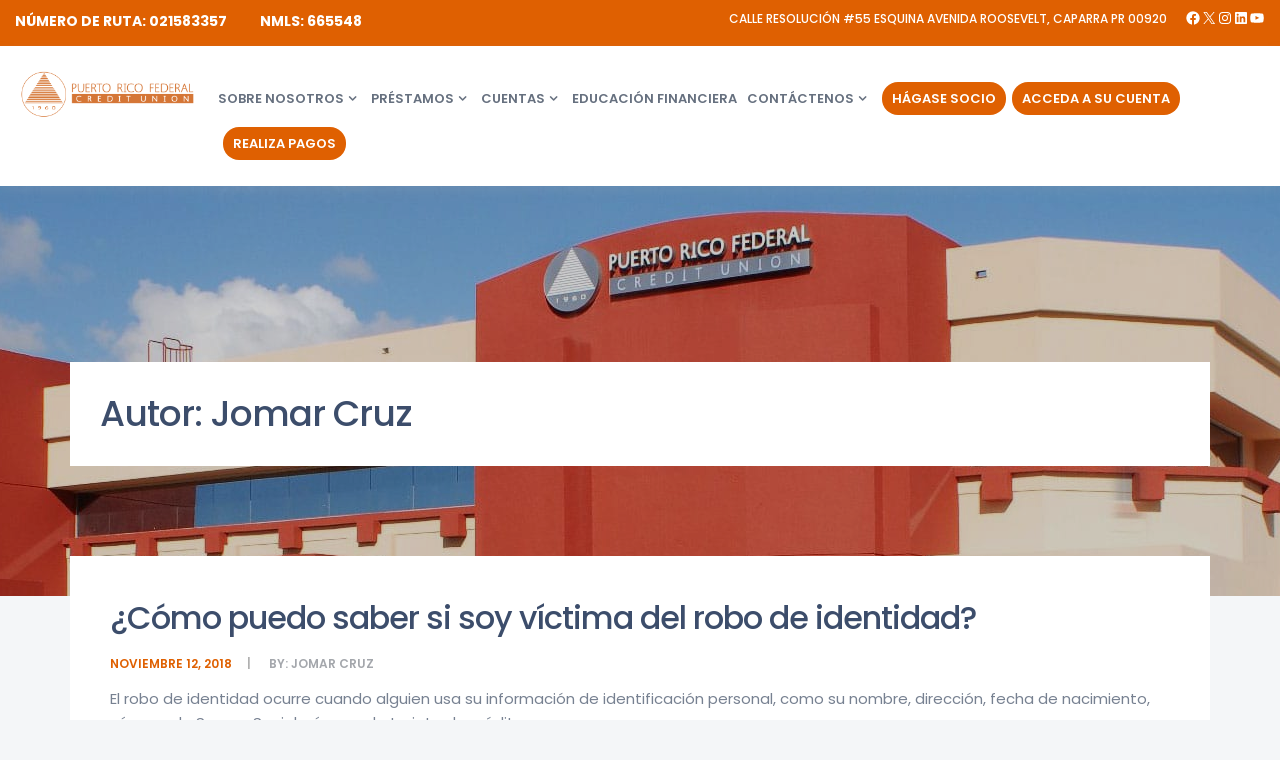

--- FILE ---
content_type: text/html; charset=UTF-8
request_url: https://prfedcu.com/author/jomarcruz/
body_size: 18256
content:
<!DOCTYPE html>
<html lang="es">
<head>
	<meta name="facebook-domain-verification" content="eptzl4icmtze0qj4by3d1hh4gbs5hm" />
	<meta charset="UTF-8">
	<meta name="viewport" content="width=device-width, initial-scale=1">
	<link rel="profile" href="https://gmpg.org/xfn/11">
	<link rel="pingback" href="https://prfedcu.com/xmlrpc.php">

    <!-- Favicons
    ================================================== -->
    <link rel="shortcut icon" href="https://prfedcu.com/wp-content/uploads/2018/09/favicon.png">
<title>Jomar Cruz &#8211; Puerto Rico Federal Credit Union</title>
<meta name='robots' content='max-image-preview:large' />

<!-- Google Tag Manager for WordPress by gtm4wp.com -->
<script data-cfasync="false" data-pagespeed-no-defer>
	var gtm4wp_datalayer_name = "dataLayer";
	var dataLayer = dataLayer || [];
</script>
<!-- End Google Tag Manager for WordPress by gtm4wp.com --><link rel='dns-prefetch' href='//fonts.googleapis.com' />
<link rel="alternate" type="application/rss+xml" title="Puerto Rico Federal Credit Union &raquo; Feed" href="https://prfedcu.com/feed/" />
<link rel="alternate" type="application/rss+xml" title="Puerto Rico Federal Credit Union &raquo; Feed de los comentarios" href="https://prfedcu.com/comments/feed/" />
<link rel="alternate" type="application/rss+xml" title="Puerto Rico Federal Credit Union &raquo; Feed de entradas de Jomar Cruz" href="https://prfedcu.com/author/jomarcruz/feed/" />
<style id='wp-img-auto-sizes-contain-inline-css' type='text/css'>
img:is([sizes=auto i],[sizes^="auto," i]){contain-intrinsic-size:3000px 1500px}
/*# sourceURL=wp-img-auto-sizes-contain-inline-css */
</style>
<link rel='stylesheet' id='formidable-css' href='https://prfedcu.com/wp-content/plugins/formidable/css/formidableforms.css?ver=118004' type='text/css' media='all' />
<link rel='stylesheet' id='dashicons-css' href='https://prfedcu.com/wp-includes/css/dashicons.min.css?ver=9b27ce8d949bc9d4029fbacaef09b404' type='text/css' media='all' />
<link rel='stylesheet' id='menu-icon-font-awesome-css' href='https://prfedcu.com/wp-content/plugins/menu-icons/css/fontawesome/css/all.min.css?ver=5.15.4' type='text/css' media='all' />
<link rel='stylesheet' id='menu-icons-extra-css' href='https://prfedcu.com/wp-content/plugins/menu-icons/css/extra.min.css?ver=0.13.19' type='text/css' media='all' />
<style id='wp-emoji-styles-inline-css' type='text/css'>

	img.wp-smiley, img.emoji {
		display: inline !important;
		border: none !important;
		box-shadow: none !important;
		height: 1em !important;
		width: 1em !important;
		margin: 0 0.07em !important;
		vertical-align: -0.1em !important;
		background: none !important;
		padding: 0 !important;
	}
/*# sourceURL=wp-emoji-styles-inline-css */
</style>
<style id='wp-block-library-inline-css' type='text/css'>
:root{--wp-block-synced-color:#7a00df;--wp-block-synced-color--rgb:122,0,223;--wp-bound-block-color:var(--wp-block-synced-color);--wp-editor-canvas-background:#ddd;--wp-admin-theme-color:#007cba;--wp-admin-theme-color--rgb:0,124,186;--wp-admin-theme-color-darker-10:#006ba1;--wp-admin-theme-color-darker-10--rgb:0,107,160.5;--wp-admin-theme-color-darker-20:#005a87;--wp-admin-theme-color-darker-20--rgb:0,90,135;--wp-admin-border-width-focus:2px}@media (min-resolution:192dpi){:root{--wp-admin-border-width-focus:1.5px}}.wp-element-button{cursor:pointer}:root .has-very-light-gray-background-color{background-color:#eee}:root .has-very-dark-gray-background-color{background-color:#313131}:root .has-very-light-gray-color{color:#eee}:root .has-very-dark-gray-color{color:#313131}:root .has-vivid-green-cyan-to-vivid-cyan-blue-gradient-background{background:linear-gradient(135deg,#00d084,#0693e3)}:root .has-purple-crush-gradient-background{background:linear-gradient(135deg,#34e2e4,#4721fb 50%,#ab1dfe)}:root .has-hazy-dawn-gradient-background{background:linear-gradient(135deg,#faaca8,#dad0ec)}:root .has-subdued-olive-gradient-background{background:linear-gradient(135deg,#fafae1,#67a671)}:root .has-atomic-cream-gradient-background{background:linear-gradient(135deg,#fdd79a,#004a59)}:root .has-nightshade-gradient-background{background:linear-gradient(135deg,#330968,#31cdcf)}:root .has-midnight-gradient-background{background:linear-gradient(135deg,#020381,#2874fc)}:root{--wp--preset--font-size--normal:16px;--wp--preset--font-size--huge:42px}.has-regular-font-size{font-size:1em}.has-larger-font-size{font-size:2.625em}.has-normal-font-size{font-size:var(--wp--preset--font-size--normal)}.has-huge-font-size{font-size:var(--wp--preset--font-size--huge)}.has-text-align-center{text-align:center}.has-text-align-left{text-align:left}.has-text-align-right{text-align:right}.has-fit-text{white-space:nowrap!important}#end-resizable-editor-section{display:none}.aligncenter{clear:both}.items-justified-left{justify-content:flex-start}.items-justified-center{justify-content:center}.items-justified-right{justify-content:flex-end}.items-justified-space-between{justify-content:space-between}.screen-reader-text{border:0;clip-path:inset(50%);height:1px;margin:-1px;overflow:hidden;padding:0;position:absolute;width:1px;word-wrap:normal!important}.screen-reader-text:focus{background-color:#ddd;clip-path:none;color:#444;display:block;font-size:1em;height:auto;left:5px;line-height:normal;padding:15px 23px 14px;text-decoration:none;top:5px;width:auto;z-index:100000}html :where(.has-border-color){border-style:solid}html :where([style*=border-top-color]){border-top-style:solid}html :where([style*=border-right-color]){border-right-style:solid}html :where([style*=border-bottom-color]){border-bottom-style:solid}html :where([style*=border-left-color]){border-left-style:solid}html :where([style*=border-width]){border-style:solid}html :where([style*=border-top-width]){border-top-style:solid}html :where([style*=border-right-width]){border-right-style:solid}html :where([style*=border-bottom-width]){border-bottom-style:solid}html :where([style*=border-left-width]){border-left-style:solid}html :where(img[class*=wp-image-]){height:auto;max-width:100%}:where(figure){margin:0 0 1em}html :where(.is-position-sticky){--wp-admin--admin-bar--position-offset:var(--wp-admin--admin-bar--height,0px)}@media screen and (max-width:600px){html :where(.is-position-sticky){--wp-admin--admin-bar--position-offset:0px}}

/*# sourceURL=wp-block-library-inline-css */
</style><style id='wp-block-social-links-inline-css' type='text/css'>
.wp-block-social-links{background:none;box-sizing:border-box;margin-left:0;padding-left:0;padding-right:0;text-indent:0}.wp-block-social-links .wp-social-link a,.wp-block-social-links .wp-social-link a:hover{border-bottom:0;box-shadow:none;text-decoration:none}.wp-block-social-links .wp-social-link svg{height:1em;width:1em}.wp-block-social-links .wp-social-link span:not(.screen-reader-text){font-size:.65em;margin-left:.5em;margin-right:.5em}.wp-block-social-links.has-small-icon-size{font-size:16px}.wp-block-social-links,.wp-block-social-links.has-normal-icon-size{font-size:24px}.wp-block-social-links.has-large-icon-size{font-size:36px}.wp-block-social-links.has-huge-icon-size{font-size:48px}.wp-block-social-links.aligncenter{display:flex;justify-content:center}.wp-block-social-links.alignright{justify-content:flex-end}.wp-block-social-link{border-radius:9999px;display:block}@media not (prefers-reduced-motion){.wp-block-social-link{transition:transform .1s ease}}.wp-block-social-link{height:auto}.wp-block-social-link a{align-items:center;display:flex;line-height:0}.wp-block-social-link:hover{transform:scale(1.1)}.wp-block-social-links .wp-block-social-link.wp-social-link{display:inline-block;margin:0;padding:0}.wp-block-social-links .wp-block-social-link.wp-social-link .wp-block-social-link-anchor,.wp-block-social-links .wp-block-social-link.wp-social-link .wp-block-social-link-anchor svg,.wp-block-social-links .wp-block-social-link.wp-social-link .wp-block-social-link-anchor:active,.wp-block-social-links .wp-block-social-link.wp-social-link .wp-block-social-link-anchor:hover,.wp-block-social-links .wp-block-social-link.wp-social-link .wp-block-social-link-anchor:visited{color:currentColor;fill:currentColor}:where(.wp-block-social-links:not(.is-style-logos-only)) .wp-social-link{background-color:#f0f0f0;color:#444}:where(.wp-block-social-links:not(.is-style-logos-only)) .wp-social-link-amazon{background-color:#f90;color:#fff}:where(.wp-block-social-links:not(.is-style-logos-only)) .wp-social-link-bandcamp{background-color:#1ea0c3;color:#fff}:where(.wp-block-social-links:not(.is-style-logos-only)) .wp-social-link-behance{background-color:#0757fe;color:#fff}:where(.wp-block-social-links:not(.is-style-logos-only)) .wp-social-link-bluesky{background-color:#0a7aff;color:#fff}:where(.wp-block-social-links:not(.is-style-logos-only)) .wp-social-link-codepen{background-color:#1e1f26;color:#fff}:where(.wp-block-social-links:not(.is-style-logos-only)) .wp-social-link-deviantart{background-color:#02e49b;color:#fff}:where(.wp-block-social-links:not(.is-style-logos-only)) .wp-social-link-discord{background-color:#5865f2;color:#fff}:where(.wp-block-social-links:not(.is-style-logos-only)) .wp-social-link-dribbble{background-color:#e94c89;color:#fff}:where(.wp-block-social-links:not(.is-style-logos-only)) .wp-social-link-dropbox{background-color:#4280ff;color:#fff}:where(.wp-block-social-links:not(.is-style-logos-only)) .wp-social-link-etsy{background-color:#f45800;color:#fff}:where(.wp-block-social-links:not(.is-style-logos-only)) .wp-social-link-facebook{background-color:#0866ff;color:#fff}:where(.wp-block-social-links:not(.is-style-logos-only)) .wp-social-link-fivehundredpx{background-color:#000;color:#fff}:where(.wp-block-social-links:not(.is-style-logos-only)) .wp-social-link-flickr{background-color:#0461dd;color:#fff}:where(.wp-block-social-links:not(.is-style-logos-only)) .wp-social-link-foursquare{background-color:#e65678;color:#fff}:where(.wp-block-social-links:not(.is-style-logos-only)) .wp-social-link-github{background-color:#24292d;color:#fff}:where(.wp-block-social-links:not(.is-style-logos-only)) .wp-social-link-goodreads{background-color:#eceadd;color:#382110}:where(.wp-block-social-links:not(.is-style-logos-only)) .wp-social-link-google{background-color:#ea4434;color:#fff}:where(.wp-block-social-links:not(.is-style-logos-only)) .wp-social-link-gravatar{background-color:#1d4fc4;color:#fff}:where(.wp-block-social-links:not(.is-style-logos-only)) .wp-social-link-instagram{background-color:#f00075;color:#fff}:where(.wp-block-social-links:not(.is-style-logos-only)) .wp-social-link-lastfm{background-color:#e21b24;color:#fff}:where(.wp-block-social-links:not(.is-style-logos-only)) .wp-social-link-linkedin{background-color:#0d66c2;color:#fff}:where(.wp-block-social-links:not(.is-style-logos-only)) .wp-social-link-mastodon{background-color:#3288d4;color:#fff}:where(.wp-block-social-links:not(.is-style-logos-only)) .wp-social-link-medium{background-color:#000;color:#fff}:where(.wp-block-social-links:not(.is-style-logos-only)) .wp-social-link-meetup{background-color:#f6405f;color:#fff}:where(.wp-block-social-links:not(.is-style-logos-only)) .wp-social-link-patreon{background-color:#000;color:#fff}:where(.wp-block-social-links:not(.is-style-logos-only)) .wp-social-link-pinterest{background-color:#e60122;color:#fff}:where(.wp-block-social-links:not(.is-style-logos-only)) .wp-social-link-pocket{background-color:#ef4155;color:#fff}:where(.wp-block-social-links:not(.is-style-logos-only)) .wp-social-link-reddit{background-color:#ff4500;color:#fff}:where(.wp-block-social-links:not(.is-style-logos-only)) .wp-social-link-skype{background-color:#0478d7;color:#fff}:where(.wp-block-social-links:not(.is-style-logos-only)) .wp-social-link-snapchat{background-color:#fefc00;color:#fff;stroke:#000}:where(.wp-block-social-links:not(.is-style-logos-only)) .wp-social-link-soundcloud{background-color:#ff5600;color:#fff}:where(.wp-block-social-links:not(.is-style-logos-only)) .wp-social-link-spotify{background-color:#1bd760;color:#fff}:where(.wp-block-social-links:not(.is-style-logos-only)) .wp-social-link-telegram{background-color:#2aabee;color:#fff}:where(.wp-block-social-links:not(.is-style-logos-only)) .wp-social-link-threads{background-color:#000;color:#fff}:where(.wp-block-social-links:not(.is-style-logos-only)) .wp-social-link-tiktok{background-color:#000;color:#fff}:where(.wp-block-social-links:not(.is-style-logos-only)) .wp-social-link-tumblr{background-color:#011835;color:#fff}:where(.wp-block-social-links:not(.is-style-logos-only)) .wp-social-link-twitch{background-color:#6440a4;color:#fff}:where(.wp-block-social-links:not(.is-style-logos-only)) .wp-social-link-twitter{background-color:#1da1f2;color:#fff}:where(.wp-block-social-links:not(.is-style-logos-only)) .wp-social-link-vimeo{background-color:#1eb7ea;color:#fff}:where(.wp-block-social-links:not(.is-style-logos-only)) .wp-social-link-vk{background-color:#4680c2;color:#fff}:where(.wp-block-social-links:not(.is-style-logos-only)) .wp-social-link-wordpress{background-color:#3499cd;color:#fff}:where(.wp-block-social-links:not(.is-style-logos-only)) .wp-social-link-whatsapp{background-color:#25d366;color:#fff}:where(.wp-block-social-links:not(.is-style-logos-only)) .wp-social-link-x{background-color:#000;color:#fff}:where(.wp-block-social-links:not(.is-style-logos-only)) .wp-social-link-yelp{background-color:#d32422;color:#fff}:where(.wp-block-social-links:not(.is-style-logos-only)) .wp-social-link-youtube{background-color:red;color:#fff}:where(.wp-block-social-links.is-style-logos-only) .wp-social-link{background:none}:where(.wp-block-social-links.is-style-logos-only) .wp-social-link svg{height:1.25em;width:1.25em}:where(.wp-block-social-links.is-style-logos-only) .wp-social-link-amazon{color:#f90}:where(.wp-block-social-links.is-style-logos-only) .wp-social-link-bandcamp{color:#1ea0c3}:where(.wp-block-social-links.is-style-logos-only) .wp-social-link-behance{color:#0757fe}:where(.wp-block-social-links.is-style-logos-only) .wp-social-link-bluesky{color:#0a7aff}:where(.wp-block-social-links.is-style-logos-only) .wp-social-link-codepen{color:#1e1f26}:where(.wp-block-social-links.is-style-logos-only) .wp-social-link-deviantart{color:#02e49b}:where(.wp-block-social-links.is-style-logos-only) .wp-social-link-discord{color:#5865f2}:where(.wp-block-social-links.is-style-logos-only) .wp-social-link-dribbble{color:#e94c89}:where(.wp-block-social-links.is-style-logos-only) .wp-social-link-dropbox{color:#4280ff}:where(.wp-block-social-links.is-style-logos-only) .wp-social-link-etsy{color:#f45800}:where(.wp-block-social-links.is-style-logos-only) .wp-social-link-facebook{color:#0866ff}:where(.wp-block-social-links.is-style-logos-only) .wp-social-link-fivehundredpx{color:#000}:where(.wp-block-social-links.is-style-logos-only) .wp-social-link-flickr{color:#0461dd}:where(.wp-block-social-links.is-style-logos-only) .wp-social-link-foursquare{color:#e65678}:where(.wp-block-social-links.is-style-logos-only) .wp-social-link-github{color:#24292d}:where(.wp-block-social-links.is-style-logos-only) .wp-social-link-goodreads{color:#382110}:where(.wp-block-social-links.is-style-logos-only) .wp-social-link-google{color:#ea4434}:where(.wp-block-social-links.is-style-logos-only) .wp-social-link-gravatar{color:#1d4fc4}:where(.wp-block-social-links.is-style-logos-only) .wp-social-link-instagram{color:#f00075}:where(.wp-block-social-links.is-style-logos-only) .wp-social-link-lastfm{color:#e21b24}:where(.wp-block-social-links.is-style-logos-only) .wp-social-link-linkedin{color:#0d66c2}:where(.wp-block-social-links.is-style-logos-only) .wp-social-link-mastodon{color:#3288d4}:where(.wp-block-social-links.is-style-logos-only) .wp-social-link-medium{color:#000}:where(.wp-block-social-links.is-style-logos-only) .wp-social-link-meetup{color:#f6405f}:where(.wp-block-social-links.is-style-logos-only) .wp-social-link-patreon{color:#000}:where(.wp-block-social-links.is-style-logos-only) .wp-social-link-pinterest{color:#e60122}:where(.wp-block-social-links.is-style-logos-only) .wp-social-link-pocket{color:#ef4155}:where(.wp-block-social-links.is-style-logos-only) .wp-social-link-reddit{color:#ff4500}:where(.wp-block-social-links.is-style-logos-only) .wp-social-link-skype{color:#0478d7}:where(.wp-block-social-links.is-style-logos-only) .wp-social-link-snapchat{color:#fff;stroke:#000}:where(.wp-block-social-links.is-style-logos-only) .wp-social-link-soundcloud{color:#ff5600}:where(.wp-block-social-links.is-style-logos-only) .wp-social-link-spotify{color:#1bd760}:where(.wp-block-social-links.is-style-logos-only) .wp-social-link-telegram{color:#2aabee}:where(.wp-block-social-links.is-style-logos-only) .wp-social-link-threads{color:#000}:where(.wp-block-social-links.is-style-logos-only) .wp-social-link-tiktok{color:#000}:where(.wp-block-social-links.is-style-logos-only) .wp-social-link-tumblr{color:#011835}:where(.wp-block-social-links.is-style-logos-only) .wp-social-link-twitch{color:#6440a4}:where(.wp-block-social-links.is-style-logos-only) .wp-social-link-twitter{color:#1da1f2}:where(.wp-block-social-links.is-style-logos-only) .wp-social-link-vimeo{color:#1eb7ea}:where(.wp-block-social-links.is-style-logos-only) .wp-social-link-vk{color:#4680c2}:where(.wp-block-social-links.is-style-logos-only) .wp-social-link-whatsapp{color:#25d366}:where(.wp-block-social-links.is-style-logos-only) .wp-social-link-wordpress{color:#3499cd}:where(.wp-block-social-links.is-style-logos-only) .wp-social-link-x{color:#000}:where(.wp-block-social-links.is-style-logos-only) .wp-social-link-yelp{color:#d32422}:where(.wp-block-social-links.is-style-logos-only) .wp-social-link-youtube{color:red}.wp-block-social-links.is-style-pill-shape .wp-social-link{width:auto}:root :where(.wp-block-social-links .wp-social-link a){padding:.25em}:root :where(.wp-block-social-links.is-style-logos-only .wp-social-link a){padding:0}:root :where(.wp-block-social-links.is-style-pill-shape .wp-social-link a){padding-left:.6666666667em;padding-right:.6666666667em}.wp-block-social-links:not(.has-icon-color):not(.has-icon-background-color) .wp-social-link-snapchat .wp-block-social-link-label{color:#000}
/*# sourceURL=https://prfedcu.com/wp-includes/blocks/social-links/style.min.css */
</style>
<style id='global-styles-inline-css' type='text/css'>
:root{--wp--preset--aspect-ratio--square: 1;--wp--preset--aspect-ratio--4-3: 4/3;--wp--preset--aspect-ratio--3-4: 3/4;--wp--preset--aspect-ratio--3-2: 3/2;--wp--preset--aspect-ratio--2-3: 2/3;--wp--preset--aspect-ratio--16-9: 16/9;--wp--preset--aspect-ratio--9-16: 9/16;--wp--preset--color--black: #000000;--wp--preset--color--cyan-bluish-gray: #abb8c3;--wp--preset--color--white: #ffffff;--wp--preset--color--pale-pink: #f78da7;--wp--preset--color--vivid-red: #cf2e2e;--wp--preset--color--luminous-vivid-orange: #ff6900;--wp--preset--color--luminous-vivid-amber: #fcb900;--wp--preset--color--light-green-cyan: #7bdcb5;--wp--preset--color--vivid-green-cyan: #00d084;--wp--preset--color--pale-cyan-blue: #8ed1fc;--wp--preset--color--vivid-cyan-blue: #0693e3;--wp--preset--color--vivid-purple: #9b51e0;--wp--preset--gradient--vivid-cyan-blue-to-vivid-purple: linear-gradient(135deg,rgb(6,147,227) 0%,rgb(155,81,224) 100%);--wp--preset--gradient--light-green-cyan-to-vivid-green-cyan: linear-gradient(135deg,rgb(122,220,180) 0%,rgb(0,208,130) 100%);--wp--preset--gradient--luminous-vivid-amber-to-luminous-vivid-orange: linear-gradient(135deg,rgb(252,185,0) 0%,rgb(255,105,0) 100%);--wp--preset--gradient--luminous-vivid-orange-to-vivid-red: linear-gradient(135deg,rgb(255,105,0) 0%,rgb(207,46,46) 100%);--wp--preset--gradient--very-light-gray-to-cyan-bluish-gray: linear-gradient(135deg,rgb(238,238,238) 0%,rgb(169,184,195) 100%);--wp--preset--gradient--cool-to-warm-spectrum: linear-gradient(135deg,rgb(74,234,220) 0%,rgb(151,120,209) 20%,rgb(207,42,186) 40%,rgb(238,44,130) 60%,rgb(251,105,98) 80%,rgb(254,248,76) 100%);--wp--preset--gradient--blush-light-purple: linear-gradient(135deg,rgb(255,206,236) 0%,rgb(152,150,240) 100%);--wp--preset--gradient--blush-bordeaux: linear-gradient(135deg,rgb(254,205,165) 0%,rgb(254,45,45) 50%,rgb(107,0,62) 100%);--wp--preset--gradient--luminous-dusk: linear-gradient(135deg,rgb(255,203,112) 0%,rgb(199,81,192) 50%,rgb(65,88,208) 100%);--wp--preset--gradient--pale-ocean: linear-gradient(135deg,rgb(255,245,203) 0%,rgb(182,227,212) 50%,rgb(51,167,181) 100%);--wp--preset--gradient--electric-grass: linear-gradient(135deg,rgb(202,248,128) 0%,rgb(113,206,126) 100%);--wp--preset--gradient--midnight: linear-gradient(135deg,rgb(2,3,129) 0%,rgb(40,116,252) 100%);--wp--preset--font-size--small: 13px;--wp--preset--font-size--medium: 20px;--wp--preset--font-size--large: 36px;--wp--preset--font-size--x-large: 42px;--wp--preset--spacing--20: 0.44rem;--wp--preset--spacing--30: 0.67rem;--wp--preset--spacing--40: 1rem;--wp--preset--spacing--50: 1.5rem;--wp--preset--spacing--60: 2.25rem;--wp--preset--spacing--70: 3.38rem;--wp--preset--spacing--80: 5.06rem;--wp--preset--shadow--natural: 6px 6px 9px rgba(0, 0, 0, 0.2);--wp--preset--shadow--deep: 12px 12px 50px rgba(0, 0, 0, 0.4);--wp--preset--shadow--sharp: 6px 6px 0px rgba(0, 0, 0, 0.2);--wp--preset--shadow--outlined: 6px 6px 0px -3px rgb(255, 255, 255), 6px 6px rgb(0, 0, 0);--wp--preset--shadow--crisp: 6px 6px 0px rgb(0, 0, 0);}:where(.is-layout-flex){gap: 0.5em;}:where(.is-layout-grid){gap: 0.5em;}body .is-layout-flex{display: flex;}.is-layout-flex{flex-wrap: wrap;align-items: center;}.is-layout-flex > :is(*, div){margin: 0;}body .is-layout-grid{display: grid;}.is-layout-grid > :is(*, div){margin: 0;}:where(.wp-block-columns.is-layout-flex){gap: 2em;}:where(.wp-block-columns.is-layout-grid){gap: 2em;}:where(.wp-block-post-template.is-layout-flex){gap: 1.25em;}:where(.wp-block-post-template.is-layout-grid){gap: 1.25em;}.has-black-color{color: var(--wp--preset--color--black) !important;}.has-cyan-bluish-gray-color{color: var(--wp--preset--color--cyan-bluish-gray) !important;}.has-white-color{color: var(--wp--preset--color--white) !important;}.has-pale-pink-color{color: var(--wp--preset--color--pale-pink) !important;}.has-vivid-red-color{color: var(--wp--preset--color--vivid-red) !important;}.has-luminous-vivid-orange-color{color: var(--wp--preset--color--luminous-vivid-orange) !important;}.has-luminous-vivid-amber-color{color: var(--wp--preset--color--luminous-vivid-amber) !important;}.has-light-green-cyan-color{color: var(--wp--preset--color--light-green-cyan) !important;}.has-vivid-green-cyan-color{color: var(--wp--preset--color--vivid-green-cyan) !important;}.has-pale-cyan-blue-color{color: var(--wp--preset--color--pale-cyan-blue) !important;}.has-vivid-cyan-blue-color{color: var(--wp--preset--color--vivid-cyan-blue) !important;}.has-vivid-purple-color{color: var(--wp--preset--color--vivid-purple) !important;}.has-black-background-color{background-color: var(--wp--preset--color--black) !important;}.has-cyan-bluish-gray-background-color{background-color: var(--wp--preset--color--cyan-bluish-gray) !important;}.has-white-background-color{background-color: var(--wp--preset--color--white) !important;}.has-pale-pink-background-color{background-color: var(--wp--preset--color--pale-pink) !important;}.has-vivid-red-background-color{background-color: var(--wp--preset--color--vivid-red) !important;}.has-luminous-vivid-orange-background-color{background-color: var(--wp--preset--color--luminous-vivid-orange) !important;}.has-luminous-vivid-amber-background-color{background-color: var(--wp--preset--color--luminous-vivid-amber) !important;}.has-light-green-cyan-background-color{background-color: var(--wp--preset--color--light-green-cyan) !important;}.has-vivid-green-cyan-background-color{background-color: var(--wp--preset--color--vivid-green-cyan) !important;}.has-pale-cyan-blue-background-color{background-color: var(--wp--preset--color--pale-cyan-blue) !important;}.has-vivid-cyan-blue-background-color{background-color: var(--wp--preset--color--vivid-cyan-blue) !important;}.has-vivid-purple-background-color{background-color: var(--wp--preset--color--vivid-purple) !important;}.has-black-border-color{border-color: var(--wp--preset--color--black) !important;}.has-cyan-bluish-gray-border-color{border-color: var(--wp--preset--color--cyan-bluish-gray) !important;}.has-white-border-color{border-color: var(--wp--preset--color--white) !important;}.has-pale-pink-border-color{border-color: var(--wp--preset--color--pale-pink) !important;}.has-vivid-red-border-color{border-color: var(--wp--preset--color--vivid-red) !important;}.has-luminous-vivid-orange-border-color{border-color: var(--wp--preset--color--luminous-vivid-orange) !important;}.has-luminous-vivid-amber-border-color{border-color: var(--wp--preset--color--luminous-vivid-amber) !important;}.has-light-green-cyan-border-color{border-color: var(--wp--preset--color--light-green-cyan) !important;}.has-vivid-green-cyan-border-color{border-color: var(--wp--preset--color--vivid-green-cyan) !important;}.has-pale-cyan-blue-border-color{border-color: var(--wp--preset--color--pale-cyan-blue) !important;}.has-vivid-cyan-blue-border-color{border-color: var(--wp--preset--color--vivid-cyan-blue) !important;}.has-vivid-purple-border-color{border-color: var(--wp--preset--color--vivid-purple) !important;}.has-vivid-cyan-blue-to-vivid-purple-gradient-background{background: var(--wp--preset--gradient--vivid-cyan-blue-to-vivid-purple) !important;}.has-light-green-cyan-to-vivid-green-cyan-gradient-background{background: var(--wp--preset--gradient--light-green-cyan-to-vivid-green-cyan) !important;}.has-luminous-vivid-amber-to-luminous-vivid-orange-gradient-background{background: var(--wp--preset--gradient--luminous-vivid-amber-to-luminous-vivid-orange) !important;}.has-luminous-vivid-orange-to-vivid-red-gradient-background{background: var(--wp--preset--gradient--luminous-vivid-orange-to-vivid-red) !important;}.has-very-light-gray-to-cyan-bluish-gray-gradient-background{background: var(--wp--preset--gradient--very-light-gray-to-cyan-bluish-gray) !important;}.has-cool-to-warm-spectrum-gradient-background{background: var(--wp--preset--gradient--cool-to-warm-spectrum) !important;}.has-blush-light-purple-gradient-background{background: var(--wp--preset--gradient--blush-light-purple) !important;}.has-blush-bordeaux-gradient-background{background: var(--wp--preset--gradient--blush-bordeaux) !important;}.has-luminous-dusk-gradient-background{background: var(--wp--preset--gradient--luminous-dusk) !important;}.has-pale-ocean-gradient-background{background: var(--wp--preset--gradient--pale-ocean) !important;}.has-electric-grass-gradient-background{background: var(--wp--preset--gradient--electric-grass) !important;}.has-midnight-gradient-background{background: var(--wp--preset--gradient--midnight) !important;}.has-small-font-size{font-size: var(--wp--preset--font-size--small) !important;}.has-medium-font-size{font-size: var(--wp--preset--font-size--medium) !important;}.has-large-font-size{font-size: var(--wp--preset--font-size--large) !important;}.has-x-large-font-size{font-size: var(--wp--preset--font-size--x-large) !important;}
/*# sourceURL=global-styles-inline-css */
</style>

<style id='classic-theme-styles-inline-css' type='text/css'>
/*! This file is auto-generated */
.wp-block-button__link{color:#fff;background-color:#32373c;border-radius:9999px;box-shadow:none;text-decoration:none;padding:calc(.667em + 2px) calc(1.333em + 2px);font-size:1.125em}.wp-block-file__button{background:#32373c;color:#fff;text-decoration:none}
/*# sourceURL=/wp-includes/css/classic-themes.min.css */
</style>
<link rel='stylesheet' id='rs-plugin-settings-css' href='https://prfedcu.com/wp-content/plugins/slider-revolution/public/assets/css/rs6.css?ver=6.3.3' type='text/css' media='all' />
<style id='rs-plugin-settings-inline-css' type='text/css'>
#rs-demo-id {}
/*# sourceURL=rs-plugin-settings-inline-css */
</style>
<link rel='stylesheet' id='borrow-fonts-css' href='https://fonts.googleapis.com/css?family=Poppins%3A300%2C400%2C500%2C600%2C700%7CMerriweather%3A300%2C300i%2C400%2C400i%2C700%2C700i&#038;subset=latin%2Clatin-ext' type='text/css' media='all' />
<link rel='stylesheet' id='borrow-bootstrap-css' href='https://prfedcu.com/wp-content/themes/borrow/css/bootstrap.min.css?ver=9b27ce8d949bc9d4029fbacaef09b404' type='text/css' media='all' />
<link rel='stylesheet' id='borrow-font-awesome-css' href='https://prfedcu.com/wp-content/themes/borrow/css/font-awesome.min.css?ver=9b27ce8d949bc9d4029fbacaef09b404' type='text/css' media='all' />
<link rel='stylesheet' id='borrow-flat-font-css' href='https://prfedcu.com/wp-content/themes/borrow/css/flat-font-icons/css/fontello.css?ver=9b27ce8d949bc9d4029fbacaef09b404' type='text/css' media='all' />
<link rel='stylesheet' id='borrow-fontello-css' href='https://prfedcu.com/wp-content/themes/borrow/css/fontello/fontello.css?ver=9b27ce8d949bc9d4029fbacaef09b404' type='text/css' media='all' />
<link rel='stylesheet' id='borrow-flaticon-css' href='https://prfedcu.com/wp-content/themes/borrow/css/flaticon.css?ver=9b27ce8d949bc9d4029fbacaef09b404' type='text/css' media='all' />
<link rel='stylesheet' id='borrow-animsition-css' href='https://prfedcu.com/wp-content/themes/borrow/css/animsition.min.css?ver=9b27ce8d949bc9d4029fbacaef09b404' type='text/css' media='all' />
<link rel='stylesheet' id='borrow-owl-carousel-css' href='https://prfedcu.com/wp-content/themes/borrow/css/owl.carousel.css?ver=9b27ce8d949bc9d4029fbacaef09b404' type='text/css' media='all' />
<link rel='stylesheet' id='borrow-owl-theme-css' href='https://prfedcu.com/wp-content/themes/borrow/css/owl.theme.css?ver=9b27ce8d949bc9d4029fbacaef09b404' type='text/css' media='all' />
<link rel='stylesheet' id='borrow-owl-transitions-css' href='https://prfedcu.com/wp-content/themes/borrow/css/owl.transitions.css?ver=9b27ce8d949bc9d4029fbacaef09b404' type='text/css' media='all' />
<link rel='stylesheet' id='borrow-popup-css' href='https://prfedcu.com/wp-content/themes/borrow/css/magnific-popup.css?ver=9b27ce8d949bc9d4029fbacaef09b404' type='text/css' media='all' />
<link rel='stylesheet' id='borrow-simple-slider-css' href='https://prfedcu.com/wp-content/themes/borrow/css/simple-slider.css?ver=9b27ce8d949bc9d4029fbacaef09b404' type='text/css' media='all' />
<link rel='stylesheet' id='borrow-jquery-ui-css' href='https://prfedcu.com/wp-content/themes/borrow/css/jquery-ui.css?ver=9b27ce8d949bc9d4029fbacaef09b404' type='text/css' media='all' />
<link rel='stylesheet' id='borrow-style-css' href='https://prfedcu.com/wp-content/themes/borrow/style.css?ver=9b27ce8d949bc9d4029fbacaef09b404' type='text/css' media='all' />
<link rel='stylesheet' id='newsletter-css' href='https://prfedcu.com/wp-content/plugins/newsletter/style.css?ver=9.0.8' type='text/css' media='all' />
<link rel='stylesheet' id='shmac-frontend-css' href='https://prfedcu.com/wp-admin/admin-ajax.php?action=shmac_dynamic_css&#038;ver=1.5.5' type='text/css' media='all' />
<script type="text/javascript" src="https://prfedcu.com/wp-includes/js/jquery/jquery.min.js?ver=3.7.1" id="jquery-core-js"></script>
<script type="text/javascript" src="https://prfedcu.com/wp-includes/js/jquery/jquery-migrate.min.js?ver=3.4.1" id="jquery-migrate-js"></script>
<script type="text/javascript" src="https://prfedcu.com/wp-content/plugins/slider-revolution/public/assets/js/rbtools.min.js?ver=6.3.3" id="tp-tools-js"></script>
<script type="text/javascript" src="https://prfedcu.com/wp-content/plugins/slider-revolution/public/assets/js/rs6.min.js?ver=6.3.3" id="revmin-js"></script>
<script></script><link rel="https://api.w.org/" href="https://prfedcu.com/wp-json/" /><link rel="alternate" title="JSON" type="application/json" href="https://prfedcu.com/wp-json/wp/v2/users/17" /><meta name="generator" content="Redux 4.5.9" /><script type="text/javascript">document.documentElement.className += " js";</script>

<!-- Google Tag Manager for WordPress by gtm4wp.com -->
<!-- GTM Container placement set to manual -->
<script data-cfasync="false" data-pagespeed-no-defer>
	var dataLayer_content = {"pagePostType":"post","pagePostType2":"author-post","pagePostAuthor":"Jomar Cruz"};
	dataLayer.push( dataLayer_content );
</script>
<script data-cfasync="false" data-pagespeed-no-defer>
(function(w,d,s,l,i){w[l]=w[l]||[];w[l].push({'gtm.start':
new Date().getTime(),event:'gtm.js'});var f=d.getElementsByTagName(s)[0],
j=d.createElement(s),dl=l!='dataLayer'?'&l='+l:'';j.async=true;j.src=
'//www.googletagmanager.com/gtm.js?id='+i+dl;f.parentNode.insertBefore(j,f);
})(window,document,'script','dataLayer','GTM-NKLKZ9Z');
</script>
<!-- End Google Tag Manager for WordPress by gtm4wp.com -->        
    <style type="text/css">    	
		/* 01 MAIN STYLES
		****************************************************************************************************/
		::selection {
		  color: #fff;
		  background: #DF6001;
		}
		::-moz-selection {
		  color: #fff;
		  background: #DF6001;
		}
		/* default color: #00cb8b */

		
		a,	
		#navigation > ul > li:hover > a, #navigation ul ul li:hover > a, #navigation ul ul li a:hover,
		.btn-link:hover, .meta-date, .icon-default, .text-big, .widget-footer ul li a:hover, .highlight,
		.sub-nav>.nav li a:hover, .rate-number, .designation, .widget_categories li a:hover, .widget_archive li a:hover,
		.name, .prev-link:hover, .next-link:hover, .testimonial-title, .msg, 
		div.vc_tta-color-white.vc_tta-style-classic .vc_tta-tab.vc_active>a,
		div.vc_tta-color-white.vc_tta-style-classic .vc_tta-tab>a:hover, .page-breadcrumb .breadcrumb a span:hover,
		.widget-social ul li a:hover, #navigation li.current-menu-parent > a, #navigation li.current-menu-item > a,
		.st-tabs .nav-tabs.nav-justified>.active>a, .st-tabs .nav-tabs.nav-justified>.active>a:focus, 
		.st-tabs .nav-tabs.nav-justified>.active>a:hover, .procwss-v2 .circle, .btn-default-link, .pink-circle.circle,
		#navigation.small-screen #menu-button, #sub-nav.small-screen #menu-button, .text-pink
		{color:#DF6001;}

		a.expand:hover {color: #fff;}
		.btn-default, .cd-top, #service .owl-next:hover, #service .owl-prev:hover, #to-the-top,
		.slide-ranger .ui-widget-header, .widget_tag_cloud a:hover, .st-pagination .pagination>li:first-child>span,
		.st-pagination .pagination>li>a:focus, .st-pagination .pagination>li>a:hover, .st-pagination .pagination>li>span:focus,
		.st-pagination .pagination>li>span:hover, .slider > .dragger, #navigation.small-screen #menu-button:before,
 		#sub-nav.small-screen #menu-button:before, .customer-quote-circle

		{background-color:#DF6001;}

		#service .owl-next:hover, #service .owl-prev:hover, 
		div.vc_tta.vc_tta-accordion .vc_tta-panel.vc_active .vc_tta-controls-icon-position-left .vc_tta-controls-icon:before,
		.slide-ranger .ui-slider .ui-slider-handle, .slide-ranger .ui-widget.ui-widget-content, .widget_tag_cloud a:hover,
		.st-pagination .pagination>li:first-child>span, .st-pagination .pagination>li>a:focus, .st-pagination .pagination>li>a:hover,
		.st-pagination .pagination>li>span:focus, .st-pagination .pagination>li>span:hover, .slider > .dragger,
		#navigation.small-screen #menu-button:after, #sub-nav.small-screen #menu-button:after, .procwss-v2 .circle,
		.pink-circle.circle
		{border-color:#DF6001;}

		.mfp-arrow-right:after, .mfp-arrow-right .mfp-a 
		{border-left-color:#DF6001;}
		
		.border-top-default 
		{border-top-color:#DF6001;}

		.btn-link:hover 
		{border-bottom-color:#DF6001;}

		.slider > .dragger{
		background-image: -webkit-linear-gradient(top, #DF6001, #DF6001);
		}
		.btn-default:hover {
			background-color:#DF6001;
		}
		.btn-default:hover {
			border-color:#DF6001;
		}
		/* main color 2: #15549a */
		a:focus, a:hover, 
		.btn-link, .circle, .icon-primary,.testimonial-name-1, .big-title,
		.post-block .meta-comments a:hover, .post-related-content a:hover,
		.feature-left .feature-icon, .testimonial-name-inverse,
		div.vc_tta-color-white.vc_tta-style-classic .vc_tta-panel .vc_tta-panel-title>a:hover,
		.page-breadcrumb .breadcrumb a span, .page-breadcrumb .breadcrumb, .meta-author a:hover

		{color:#A2A0A3;}

		.bg-custom, .top-bar, .btn-primary

		{background-color:#A2A0A3;}

		.circle 
			{border-color:#A2A0A3;}

		.btn-primary, .btn-link
		{border-bottom-color:#A2A0A3;}

		.mail-text
		{border-right-color:#A2A0A3;}

		.btn-primary:hover {
			background-color:#A2A0A3;
		}
		.btn-primary:hover {
			border-color:#A2A0A3;
		}
		/* background color top header */

		div.top-bar

		{background-color:#DF6001;}


		/* color text top header */

		.top-text a, .top-bar

		{color:#FFFFFF;}

		/* bg color header static */

		.header, .header-2

		{background-color:rgba(255,255,255,1);}

		/* text color header static */

		#navigation > ul > li > a 

		{color:rgba(102,112,127,1);}


		/* bg color header sticky */

		.is-sticky .header, .is-sticky .header-2

		{background-color:rgba(255,255,255,1);}

		/* text color header sticky */

		.is-sticky #navigation > ul > li > a 
		{color:rgba(102,112,127,1);}

		/** Customize css code **/
		#navigation>ul>li.has-sub>a:before {
    right: 10px;
}
#navigation>ul>li.has-sub>a {
    padding-right: 22px;
}				

#to-the-top {
    display: none !important;
}				

/*
.header .logo a img {
    padding-top: 29px;
}	*/	

#royal_preloader.royal_preloader_number:before, #royal_preloader.royal_preloader_progress:before {
    display: none !important;
}    </style>
<style type="text/css">.recentcomments a{display:inline !important;padding:0 !important;margin:0 !important;}</style><meta name="generator" content="Powered by WPBakery Page Builder - drag and drop page builder for WordPress."/>
<meta name="generator" content="Powered by Slider Revolution 6.3.3 - responsive, Mobile-Friendly Slider Plugin for WordPress with comfortable drag and drop interface." />
<script type="text/javascript">function setREVStartSize(e){
			//window.requestAnimationFrame(function() {				 
				window.RSIW = window.RSIW===undefined ? window.innerWidth : window.RSIW;	
				window.RSIH = window.RSIH===undefined ? window.innerHeight : window.RSIH;	
				try {								
					var pw = document.getElementById(e.c).parentNode.offsetWidth,
						newh;
					pw = pw===0 || isNaN(pw) ? window.RSIW : pw;
					e.tabw = e.tabw===undefined ? 0 : parseInt(e.tabw);
					e.thumbw = e.thumbw===undefined ? 0 : parseInt(e.thumbw);
					e.tabh = e.tabh===undefined ? 0 : parseInt(e.tabh);
					e.thumbh = e.thumbh===undefined ? 0 : parseInt(e.thumbh);
					e.tabhide = e.tabhide===undefined ? 0 : parseInt(e.tabhide);
					e.thumbhide = e.thumbhide===undefined ? 0 : parseInt(e.thumbhide);
					e.mh = e.mh===undefined || e.mh=="" || e.mh==="auto" ? 0 : parseInt(e.mh,0);		
					if(e.layout==="fullscreen" || e.l==="fullscreen") 						
						newh = Math.max(e.mh,window.RSIH);					
					else{					
						e.gw = Array.isArray(e.gw) ? e.gw : [e.gw];
						for (var i in e.rl) if (e.gw[i]===undefined || e.gw[i]===0) e.gw[i] = e.gw[i-1];					
						e.gh = e.el===undefined || e.el==="" || (Array.isArray(e.el) && e.el.length==0)? e.gh : e.el;
						e.gh = Array.isArray(e.gh) ? e.gh : [e.gh];
						for (var i in e.rl) if (e.gh[i]===undefined || e.gh[i]===0) e.gh[i] = e.gh[i-1];
											
						var nl = new Array(e.rl.length),
							ix = 0,						
							sl;					
						e.tabw = e.tabhide>=pw ? 0 : e.tabw;
						e.thumbw = e.thumbhide>=pw ? 0 : e.thumbw;
						e.tabh = e.tabhide>=pw ? 0 : e.tabh;
						e.thumbh = e.thumbhide>=pw ? 0 : e.thumbh;					
						for (var i in e.rl) nl[i] = e.rl[i]<window.RSIW ? 0 : e.rl[i];
						sl = nl[0];									
						for (var i in nl) if (sl>nl[i] && nl[i]>0) { sl = nl[i]; ix=i;}															
						var m = pw>(e.gw[ix]+e.tabw+e.thumbw) ? 1 : (pw-(e.tabw+e.thumbw)) / (e.gw[ix]);					
						newh =  (e.gh[ix] * m) + (e.tabh + e.thumbh);
					}				
					if(window.rs_init_css===undefined) window.rs_init_css = document.head.appendChild(document.createElement("style"));					
					document.getElementById(e.c).height = newh+"px";
					window.rs_init_css.innerHTML += "#"+e.c+"_wrapper { height: "+newh+"px }";				
				} catch(e){
					console.log("Failure at Presize of Slider:" + e)
				}					   
			//});
		  };</script>
		<style type="text/css" id="wp-custom-css">
			.rll-youtube-player iframe {

z-index: 80;
}

#navigation > ul > li > a {
	font-size: 13px !important;
}
#navigation>ul>li.boton-socio a, #navigation>ul>li.boton-cuenta a, .btn-default, .frm_style_formidable-style.with_frm_style .frm_submit button, .vc_btn3.vc_btn3-color-warning.vc_btn3-style-modern, .btn-secondary, #navigation>ul>li#menu-item-14787 a {

    border-radius: 40px !important;
}

/* .col-md-2 {
    width: 30%;
}
*/
.topwidget {
    vertical-align: -webkit-baseline-middle;
}

/* botón de realizar pagos */

#navigation>ul>li#menu-item-14787 a {
    padding: 10px;
    margin: 6px 10px !important;
    color: #FFF!important;
    background: #DF6001;
    border-radius: 3px;
}

.header .container, .top-bar .container {
	width: 100% !important;
}

.header .container .row .col-md-10 {

    padding-top: 10px;
}
#navigation {
	margin-top: 0px !important;
}
.header .logo a img {
	padding-top: 0px;
width: 500px !important;
}
#menu-social-icons-header li span {
	display: none;
}
.table-bordered {
    text-align: center !important;
}

.ui-datepicker .ui-datepicker-title select.ui-datepicker-month, .ui-datepicker .ui-datepicker-title select.ui-datepicker-year {
    background-color: #2468c4;
}
/* Custom CF7 Loader */
div.wpcf7 .ajax-loader {
background-image: url(‘path to gif’);
width: 100px;
height: 24px;
margin-left: 10px;
}

/* Formidable Button */

.frm_style_formidable-style.with_frm_style .frm_compact .frm_dropzone.dz-clickable .dz-message, .frm_style_formidable-style.with_frm_style input[type=submit], .frm_style_formidable-style.with_frm_style .frm_submit input[type=button], .frm_style_formidable-style.with_frm_style .frm_submit button, .frm_form_submit_style, .frm_style_formidable-style.with_frm_style .frm-edit-page-btn {
	width: 30%;
	padding: 20px 20px;
	border-radius: 0px;
	text-transform: uppercase;
	font-weight: 800; 
}

.frm_color_block {
    background-color: #efefef;
}

.with_frm_style .frm_primary_label {
	font-size: 13px;
	    font-weight: 800;
	text-transform: uppercase;
}

/* Formidable form */
.with_frm_style input[type=text], .with_frm_style input[type=password], .with_frm_style input[type=email], .with_frm_style input[type=number], .with_frm_style input[type=url], .with_frm_style input[type=tel], .with_frm_style input[type=file], .with_frm_style input[type=search], .with_frm_style select, .with_frm_style .frm-card-element.StripeElement {
    width: 100%;
    height: 52px;
    padding: 6px 16px;
    font-size: 14px;
    line-height: 1.42857143;
    color: #555;
    background-image: none;
    background-color: #fff;
    border-radius: 4px;
    -webkit-box-shadow: inset 0 0px 0px rgb(0 0 0 / 8%);
    box-shadow: inset 0 0px 0px rgb(0 0 0 / 8%);
    margin-bottom: 10px;
    border: 2px solid #e6ecef;
}

.frm_style_formidable-style.with_frm_style .frm_compact .frm_dropzone.dz-clickable .dz-message, .frm_style_formidable-style.with_frm_style input[type=submit], .frm_style_formidable-style.with_frm_style .frm_submit input[type=button], .frm_style_formidable-style.with_frm_style .frm_submit button, .frm_form_submit_style, .frm_style_formidable-style.with_frm_style .frm-edit-page-btn {
    background: #df6000;
    border-color: #df6000;
}

.frm_dropzone.frm_single_upload {
    max-width: 100%;
}

/* Arreglo de javascript que ubica paginas en blanco */
.animsition, .animsition-overlay {
    display: unset;
	opacity: 1;
}

.fade-in {
	display: unset;
}

.animsition-loading {
	display: none;
}

/* termina */

#wpcf7-f266-p264-o1 .inv-recaptcha-holder,
#wpcf7-f266-p34-o1 .inv-recaptcha-holder,
 #wpcf7-f1888-p1706-o1 .inv-recaptcha-holder{
 	margin-top:15px;
 }

.header .container .row .col-md-10{
	padding-left:0 !important;
}

#navigation > ul > li > a {
    padding: 16px 5px;
	font-size: 11px;
}

#navigation.small-screen > ul > li {
    float: none;
    padding: 0 15px;
}


.disabled-button{
  opacity: 0.6;
  cursor: not-allowed;
  pointer-events: none;
}

.form-group br{
	display:none;
}

@media (max-width: 767px){
	
	.home .slider img {
			min-height: 150px;
			object-fit: cover;
	}
	
	.slider-captions .btn{
		display:inline-block !important;
		padding: 12px 20px;
    font-size: 12px;

	}	
	
	.slider-captions {
    position: absolute;
    bottom: 15px !important;
    left: 0 !important;
    z-index: 999;
    padding: 0 15px;
	}
	
	.owl-theme .owl-controls {
    display: none;
	}
	
}

/* new logo tweaks */
/*
.header {
	 padding-top: 10px;
   padding-bottom: 10px;
}

.header .logo a {
	display: block;
  height: 100px;
}


.header .logo a img {
	max-height: 100%;
  width: auto;
}*/

#media_image-3 img {
	display: block;
	max-width: 230px!important;
	margin: 0 auto;
	margin-top: 20px;
	margin-bottom: 20px;
}		</style>
		<noscript><style> .wpb_animate_when_almost_visible { opacity: 1; }</style></noscript><script src="https://cdnjs.cloudflare.com/ajax/libs/jquery.mask/1.14.15/jquery.mask.min.js"></script>
<script src="https://cdnjs.cloudflare.com/ajax/libs/jquery-maskmoney/3.0.2/jquery.maskMoney.min.js"></script>

</head>
<body data-rsssl=1 class="archive author author-jomarcruz author-17 wp-theme-borrow borrow-theme-ver-1.3.0 wordpress-version-6.9 animsition wpb-js-composer js-comp-ver-8.7.2 vc_responsive">

<!-- GTM Container placement set to manual -->
<!-- Google Tag Manager (noscript) -->
				<noscript><iframe src="https://www.googletagmanager.com/ns.html?id=GTM-NKLKZ9Z" height="0" width="0" style="display:none;visibility:hidden" aria-hidden="true"></iframe></noscript>
<!-- End Google Tag Manager (noscript) -->
<!-- header close -->
<div class="collapse searchbar" id="searchbar">
  <div class="search-area">
    <div class="container">
      <div class="row">
        <div class="col-lg-12 col-md-12 col-sm-12 col-xs-12">
          <form role="search" method="get" action="https://prfedcu.com/">
            <div class="input-group">
                <input type="text" class="search-query form-control" name="s" placeholder="Search for..." value="">
                <span class="input-group-btn">
                  <button class="btn btn-default" type="submit">Go!</button>
                </span>
            </div>
            <!-- /input-group -->
          </form>
        </div>
            <!-- /.col-lg-6 -->
      </div>
    </div>
  </div>
  <a class="search-close" role="button" data-toggle="collapse" href="#searchbar" aria-expanded="true"><i class="fa fa-close"></i></a>
</div>

  <div class="top-bar">
    <!-- top-bar -->
    <div class="container">
      <div class="row">
              <div class="col-md-4 col-xs-12 col-sm-12 col-xs-9 f-col">
            <p class="mail-text"><span style="font-size: 14px;"><strong>Número de Ruta: 021583357           NMLS: 665548</strong></span></p>
        </div>
                      <div class="col-md-8 col-sm-12 text-right col-xs-3 r-col">
            <div class="top-nav">
              <span class="hidden-xs">Calle Resolución #55 Esquina Avenida Roosevelt, Caparra PR 00920</span>								<div class="topwidget widget_block">
<ul class="wp-block-social-links has-small-icon-size has-icon-color is-style-logos-only is-layout-flex wp-block-social-links-is-layout-flex"><li style="color:#ffffff;" class="wp-social-link wp-social-link-facebook has-white-color wp-block-social-link"><a href="https://www.facebook.com/PuertoRicoFederal" class="wp-block-social-link-anchor"><svg width="24" height="24" viewBox="0 0 24 24" version="1.1" xmlns="http://www.w3.org/2000/svg" aria-hidden="true" focusable="false"><path d="M12 2C6.5 2 2 6.5 2 12c0 5 3.7 9.1 8.4 9.9v-7H7.9V12h2.5V9.8c0-2.5 1.5-3.9 3.8-3.9 1.1 0 2.2.2 2.2.2v2.5h-1.3c-1.2 0-1.6.8-1.6 1.6V12h2.8l-.4 2.9h-2.3v7C18.3 21.1 22 17 22 12c0-5.5-4.5-10-10-10z"></path></svg><span class="wp-block-social-link-label screen-reader-text">Facebook</span></a></li>

<li style="color:#ffffff;" class="wp-social-link wp-social-link-x has-white-color wp-block-social-link"><a href="https://twitter.com/prfcu" class="wp-block-social-link-anchor"><svg width="24" height="24" viewBox="0 0 24 24" version="1.1" xmlns="http://www.w3.org/2000/svg" aria-hidden="true" focusable="false"><path d="M13.982 10.622 20.54 3h-1.554l-5.693 6.618L8.745 3H3.5l6.876 10.007L3.5 21h1.554l6.012-6.989L15.868 21h5.245l-7.131-10.378Zm-2.128 2.474-.697-.997-5.543-7.93H8l4.474 6.4.697.996 5.815 8.318h-2.387l-4.745-6.787Z" /></svg><span class="wp-block-social-link-label screen-reader-text">X</span></a></li>

<li style="color:#ffffff;" class="wp-social-link wp-social-link-instagram has-white-color wp-block-social-link"><a href="https://www.instagram.com/puertoricofederal/" class="wp-block-social-link-anchor"><svg width="24" height="24" viewBox="0 0 24 24" version="1.1" xmlns="http://www.w3.org/2000/svg" aria-hidden="true" focusable="false"><path d="M12,4.622c2.403,0,2.688,0.009,3.637,0.052c0.877,0.04,1.354,0.187,1.671,0.31c0.42,0.163,0.72,0.358,1.035,0.673 c0.315,0.315,0.51,0.615,0.673,1.035c0.123,0.317,0.27,0.794,0.31,1.671c0.043,0.949,0.052,1.234,0.052,3.637 s-0.009,2.688-0.052,3.637c-0.04,0.877-0.187,1.354-0.31,1.671c-0.163,0.42-0.358,0.72-0.673,1.035 c-0.315,0.315-0.615,0.51-1.035,0.673c-0.317,0.123-0.794,0.27-1.671,0.31c-0.949,0.043-1.233,0.052-3.637,0.052 s-2.688-0.009-3.637-0.052c-0.877-0.04-1.354-0.187-1.671-0.31c-0.42-0.163-0.72-0.358-1.035-0.673 c-0.315-0.315-0.51-0.615-0.673-1.035c-0.123-0.317-0.27-0.794-0.31-1.671C4.631,14.688,4.622,14.403,4.622,12 s0.009-2.688,0.052-3.637c0.04-0.877,0.187-1.354,0.31-1.671c0.163-0.42,0.358-0.72,0.673-1.035 c0.315-0.315,0.615-0.51,1.035-0.673c0.317-0.123,0.794-0.27,1.671-0.31C9.312,4.631,9.597,4.622,12,4.622 M12,3 C9.556,3,9.249,3.01,8.289,3.054C7.331,3.098,6.677,3.25,6.105,3.472C5.513,3.702,5.011,4.01,4.511,4.511 c-0.5,0.5-0.808,1.002-1.038,1.594C3.25,6.677,3.098,7.331,3.054,8.289C3.01,9.249,3,9.556,3,12c0,2.444,0.01,2.751,0.054,3.711 c0.044,0.958,0.196,1.612,0.418,2.185c0.23,0.592,0.538,1.094,1.038,1.594c0.5,0.5,1.002,0.808,1.594,1.038 c0.572,0.222,1.227,0.375,2.185,0.418C9.249,20.99,9.556,21,12,21s2.751-0.01,3.711-0.054c0.958-0.044,1.612-0.196,2.185-0.418 c0.592-0.23,1.094-0.538,1.594-1.038c0.5-0.5,0.808-1.002,1.038-1.594c0.222-0.572,0.375-1.227,0.418-2.185 C20.99,14.751,21,14.444,21,12s-0.01-2.751-0.054-3.711c-0.044-0.958-0.196-1.612-0.418-2.185c-0.23-0.592-0.538-1.094-1.038-1.594 c-0.5-0.5-1.002-0.808-1.594-1.038c-0.572-0.222-1.227-0.375-2.185-0.418C14.751,3.01,14.444,3,12,3L12,3z M12,7.378 c-2.552,0-4.622,2.069-4.622,4.622S9.448,16.622,12,16.622s4.622-2.069,4.622-4.622S14.552,7.378,12,7.378z M12,15 c-1.657,0-3-1.343-3-3s1.343-3,3-3s3,1.343,3,3S13.657,15,12,15z M16.804,6.116c-0.596,0-1.08,0.484-1.08,1.08 s0.484,1.08,1.08,1.08c0.596,0,1.08-0.484,1.08-1.08S17.401,6.116,16.804,6.116z"></path></svg><span class="wp-block-social-link-label screen-reader-text">Instagram</span></a></li>

<li style="color:#ffffff;" class="wp-social-link wp-social-link-linkedin has-white-color wp-block-social-link"><a href="https://www.linkedin.com/company/puertoricofederal/?originalSubdomain=pr" class="wp-block-social-link-anchor"><svg width="24" height="24" viewBox="0 0 24 24" version="1.1" xmlns="http://www.w3.org/2000/svg" aria-hidden="true" focusable="false"><path d="M19.7,3H4.3C3.582,3,3,3.582,3,4.3v15.4C3,20.418,3.582,21,4.3,21h15.4c0.718,0,1.3-0.582,1.3-1.3V4.3 C21,3.582,20.418,3,19.7,3z M8.339,18.338H5.667v-8.59h2.672V18.338z M7.004,8.574c-0.857,0-1.549-0.694-1.549-1.548 c0-0.855,0.691-1.548,1.549-1.548c0.854,0,1.547,0.694,1.547,1.548C8.551,7.881,7.858,8.574,7.004,8.574z M18.339,18.338h-2.669 v-4.177c0-0.996-0.017-2.278-1.387-2.278c-1.389,0-1.601,1.086-1.601,2.206v4.249h-2.667v-8.59h2.559v1.174h0.037 c0.356-0.675,1.227-1.387,2.526-1.387c2.703,0,3.203,1.779,3.203,4.092V18.338z"></path></svg><span class="wp-block-social-link-label screen-reader-text">LinkedIn</span></a></li>

<li style="color:#ffffff;" class="wp-social-link wp-social-link-youtube has-white-color wp-block-social-link"><a href="https://www.youtube.com/channel/UCTbxgFuUHca2NefyBgHfG7g" class="wp-block-social-link-anchor"><svg width="24" height="24" viewBox="0 0 24 24" version="1.1" xmlns="http://www.w3.org/2000/svg" aria-hidden="true" focusable="false"><path d="M21.8,8.001c0,0-0.195-1.378-0.795-1.985c-0.76-0.797-1.613-0.801-2.004-0.847c-2.799-0.202-6.997-0.202-6.997-0.202 h-0.009c0,0-4.198,0-6.997,0.202C4.608,5.216,3.756,5.22,2.995,6.016C2.395,6.623,2.2,8.001,2.2,8.001S2,9.62,2,11.238v1.517 c0,1.618,0.2,3.237,0.2,3.237s0.195,1.378,0.795,1.985c0.761,0.797,1.76,0.771,2.205,0.855c1.6,0.153,6.8,0.201,6.8,0.201 s4.203-0.006,7.001-0.209c0.391-0.047,1.243-0.051,2.004-0.847c0.6-0.607,0.795-1.985,0.795-1.985s0.2-1.618,0.2-3.237v-1.517 C22,9.62,21.8,8.001,21.8,8.001z M9.935,14.594l-0.001-5.62l5.404,2.82L9.935,14.594z"></path></svg><span class="wp-block-social-link-label screen-reader-text">YouTube</span></a></li></ul>
</div>            </div>
        </div>
              </div>
    </div>
  </div>

<div class="header">
  <div class="container">
    <div class="row">
      <div class="col-md-2 col-sm-12 col-xs-6">
        <!-- logo -->
        <div class="logo">
          <a href="https://prfedcu.com/">
                            <img src="https://prfedcu.com/wp-content/uploads/2021/05/PRFCU_LOGO_LINES-02.png" alt="">
                      </a>
        </div>
      </div>
      <div class="col-md-10 col-sm-12 col-xs-12">
        <div id="navigation">
          <ul id="menu-primary" class="menu"><li id="menu-item-1704" class="menu-item menu-item-type-post_type menu-item-object-page menu-item-has-children menu-item-1704"><a href="https://prfedcu.com/sobre-nosotros/">Sobre Nosotros</a>
<ul class="sub-menu">
	<li id="menu-item-15013" class="menu-item menu-item-type-post_type menu-item-object-page menu-item-has-children menu-item-15013"><a href="https://prfedcu.com/servicios/">Servicios</a>
	<ul class="sub-menu">
		<li id="menu-item-15124" class="menu-item menu-item-type-post_type menu-item-object-page menu-item-15124"><a href="https://prfedcu.com/elimina-tu-perfil-de-banca-electronica/">Elimina tu perfil de Banca Electrónica</a></li>
		<li id="menu-item-15163" class="menu-item menu-item-type-post_type menu-item-object-page menu-item-15163"><a href="https://prfedcu.com/registro-estados-de-cuenta-digital/">Registro para recibir estado de cuenta digital</a></li>
	</ul>
</li>
	<li id="menu-item-1719" class="menu-item menu-item-type-post_type menu-item-object-page menu-item-1719"><a href="https://prfedcu.com/membresia/">Membresía</a></li>
	<li id="menu-item-1735" class="menu-item menu-item-type-post_type menu-item-object-page menu-item-1735"><a href="https://prfedcu.com/alianzas/">Alianzas</a></li>
	<li id="menu-item-15023" class="menu-item menu-item-type-custom menu-item-object-custom menu-item-15023"><a href="https://prfedcu.com/wp-content/uploads/2024/04/PRFCU_ANUARIO_2024_Acta.pdf">Acta 2023</a></li>
	<li id="menu-item-15022" class="menu-item menu-item-type-custom menu-item-object-custom menu-item-15022"><a href="https://prfedcu.com/wp-content/uploads/2024/04/PRFCU_ANUARIO_2024_Final_ConEstadosFinancieros.pdf">Anuario 2024</a></li>
	<li id="menu-item-15391" class="menu-item menu-item-type-post_type menu-item-object-page menu-item-15391"><a href="https://prfedcu.com/avisos-y-eventos/">Avisos y Eventos</a></li>
	<li id="menu-item-15021" class="menu-item menu-item-type-custom menu-item-object-custom menu-item-15021"><a href="https://prfedcu.com/wp-content/uploads/2024/04/Puerto_Rico_Federal_Credit_Union_December_31_2023_and_2022_Final_con_Sello.pdf">Estados Financieros</a></li>
	<li id="menu-item-11693" class="menu-item menu-item-type-post_type menu-item-object-page menu-item-11693"><a href="https://prfedcu.com/recursos-humanos/">Oportunidad de Empleo</a></li>
</ul>
</li>
<li id="menu-item-1685" class="menu-item menu-item-type-custom menu-item-object-custom menu-item-has-children menu-item-1685"><a href="#prestamos">Préstamos</a>
<ul class="sub-menu">
	<li id="menu-item-1776" class="menu-item menu-item-type-custom menu-item-object-custom menu-item-1776"><a href="https://prfedcu.com/loan/prestamo-personal/">Préstamo Personal</a></li>
	<li id="menu-item-1777" class="menu-item menu-item-type-custom menu-item-object-custom menu-item-1777"><a href="https://prfedcu.com/loan/prestamo-hipotecario/">Préstamo Hipotecario</a></li>
	<li id="menu-item-1778" class="menu-item menu-item-type-custom menu-item-object-custom menu-item-1778"><a href="https://prfedcu.com/loan/prestamo-auto/">Préstamos de Auto</a></li>
	<li id="menu-item-1779" class="menu-item menu-item-type-custom menu-item-object-custom menu-item-1779"><a href="https://prfedcu.com/loan/tarjeta-credito/">Tarjetas de Crédito</a></li>
</ul>
</li>
<li id="menu-item-1780" class="menu-item menu-item-type-custom menu-item-object-custom menu-item-has-children menu-item-1780"><a href="#cuentas">Cuentas</a>
<ul class="sub-menu">
	<li id="menu-item-1783" class="menu-item menu-item-type-custom menu-item-object-custom menu-item-1783"><a href="https://prfedcu.com/loan/cuentas-de-acciones/">Cuentas de Acciones</a></li>
	<li id="menu-item-1775" class="menu-item menu-item-type-custom menu-item-object-custom menu-item-1775"><a href="https://prfedcu.com/loan/cuentas-de-ahorro">Cuentas de Ahorro</a></li>
	<li id="menu-item-1787" class="menu-item menu-item-type-custom menu-item-object-custom menu-item-1787"><a href="https://prfedcu.com/loan/cuenta-de-cheque/">Cuenta de Cheques</a></li>
	<li id="menu-item-2093" class="menu-item menu-item-type-custom menu-item-object-custom menu-item-2093"><a href="https://prfedcu.com/loan/certificado-de-acciones/">Certificado de Acciones</a></li>
</ul>
</li>
<li id="menu-item-6957" class="menu-item menu-item-type-post_type menu-item-object-page menu-item-6957"><a href="https://prfedcu.com/educacionfinanciera/">Educación financiera</a></li>
<li id="menu-item-1559" class="menu-item menu-item-type-post_type menu-item-object-page menu-item-has-children menu-item-1559"><a href="https://prfedcu.com/contactenos/">Contáctenos</a>
<ul class="sub-menu">
	<li id="menu-item-15393" class="menu-item menu-item-type-post_type menu-item-object-page menu-item-15393"><a href="https://prfedcu.com/avisos-y-eventos/">Eventos</a></li>
	<li id="menu-item-15392" class="menu-item menu-item-type-post_type menu-item-object-page menu-item-15392"><a href="https://prfedcu.com/contactenos/">Sucursales</a></li>
	<li id="menu-item-15016" class="menu-item menu-item-type-custom menu-item-object-custom menu-item-15016"><a href="https://prfedcu.com/wp-content/uploads/2021/09/Fondos_no_reclamados.pdf">Listado de Fondos No Reclamados</a></li>
</ul>
</li>
<li id="menu-item-1874" class="boton-socio menu-item menu-item-type-post_type menu-item-object-page menu-item-1874"><a href="https://prfedcu.com/membresia/">Hágase Socio</a></li>
<li id="menu-item-1873" class="boton-cuenta menu-item menu-item-type-custom menu-item-object-custom menu-item-1873"><a target="_blank" href="https://prfedcu.cbzsecure.com/">Acceda a su Cuenta</a></li>
<li id="menu-item-14787" class="menu-item menu-item-type-custom menu-item-object-custom menu-item-14787"><a href="https://prfedcu.alliedpayment.com/portalpay/app/?type=external">Realiza Pagos</a></li>
</ul>        </div>
      </div>

    </div>
  </div>
</div>

<div class="page-header"  style="background:linear-gradient(rgba(0, 0, 0, 0.2), rgba(0, 0, 0, 0.2)), rgba(0, 0, 0, 0.2) url(https://prfedcu.com/wp-content/uploads/2018/11/creditunion3.jpg) no-repeat center;">
  <div class="container">
    <div class="row">
      <div class="col-md-12">
        <div class="page-breadcrumb">
                  </div>
      </div>
      <div class="col-md-12 col-sm-12 col-xs-12">
        <div class="bg-white pinside30">
          <div class="row">
            <div class="col-md-8 col-sm-7 col-xs-12">
              <h1 class="page-title">
                Autor: <span>Jomar Cruz</span>              </h1>
            </div>
                      </div>
        </div>
              </div>
    </div>
  </div>
</div>
<!-- subheader close -->

<!-- content begin -->
<div class=""><!-- main container -->
  <div class="container">
    <div class="row">
      <div class="col-md-12">
        <div class="wrapper-content bg-white pinside40">
          <div class="row">
            
            <div class="col-md-12 col-sm-12 col-xs-12">
              <div class="row">
                <div class="col-md-12 col-xs-12">
    <div class="post-holder">
        <div class="post-block mb40">
            <div class="bg-white">
                <h1><a href="https://prfedcu.com/como-puedo-saber-si-soy-victima-del-robo-de-identidad/" class="title">¿Cómo puedo saber si soy víctima del robo de identidad?</a></h1>
                <p class="meta"><span class="meta-date"><time class="entry-date published" datetime="2018-11-12T17:16:26-04:00">noviembre 12, 2018</time><!--<time class="updated" datetime="2022-03-25T18:18:05-04:00">marzo 25, 2022</time>--></span><span class="meta-author"> By: <a class="meta-link" href="https://prfedcu.com/author/jomarcruz/">Jomar Cruz</a></span></p>
                <p>El robo de identidad ocurre cuando alguien usa su información de identificación personal, como su nombre, dirección, fecha de nacimiento, número de Seguro Social, número de tarjeta de crédito,...</p>
                <a href="https://prfedcu.com/como-puedo-saber-si-soy-victima-del-robo-de-identidad/" class="btn-link">Read More</a> 
            </div>
        </div>
    </div>
</div><div class="col-md-12 col-xs-12">
    <div class="post-holder">
        <div class="post-block mb40">
            <div class="bg-white">
                <h1><a href="https://prfedcu.com/robo-de-identidad-no-permitas-que-te-suceda/" class="title">Robo de identidad&#8230; No permitas que te suceda</a></h1>
                <p class="meta"><span class="meta-date"><time class="entry-date published" datetime="2018-11-12T17:10:54-04:00">noviembre 12, 2018</time><!--<time class="updated" datetime="2022-03-25T18:18:05-04:00">marzo 25, 2022</time>--></span><span class="meta-author"> By: <a class="meta-link" href="https://prfedcu.com/author/jomarcruz/">Jomar Cruz</a></span></p>
                <p>Fuente: National Association of Federal Credit Unions NAFCU, Financial Education Corporation) Uno de los tipos de fraude de mayor crecimiento es el robo de identidad, el cual afecta a...</p>
                <a href="https://prfedcu.com/robo-de-identidad-no-permitas-que-te-suceda/" class="btn-link">Read More</a> 
            </div>
        </div>
    </div>
</div><div class="col-md-12 col-xs-12">
    <div class="post-holder">
        <div class="post-block mb40">
            <div class="bg-white">
                <h1><a href="https://prfedcu.com/como-ahorrar-tu-puedes/" class="title">¿Cómo ahorrar? ¡Tú puedes!</a></h1>
                <p class="meta"><span class="meta-date"><time class="entry-date published" datetime="2018-11-12T16:57:51-04:00">noviembre 12, 2018</time><!--<time class="updated" datetime="2022-03-25T18:18:05-04:00">marzo 25, 2022</time>--></span><span class="meta-author"> By: <a class="meta-link" href="https://prfedcu.com/author/jomarcruz/">Jomar Cruz</a></span></p>
                <p>&nbsp; Un refrán muy conocido dice que quien ahorra siempre tiene. Pero cuando llega ese cheque de pago a veces se esfuma, como por arte de magia. Se va...</p>
                <a href="https://prfedcu.com/como-ahorrar-tu-puedes/" class="btn-link">Read More</a> 
            </div>
        </div>
    </div>
</div>
                  <div class="col-md-12 text-center col-xs-12">
                    <div class="st-pagination">
                                          </div>
                  </div>
              </div>
            </div>

                    
          </div>          
        </div>
      </div>
    </div>
  </div>
</div>
<!-- content close -->

    <style>
        .footer.section-space80 {
            display: none !important;
        }
		
		.new-footer-class {
		background: #1e2127;
		    padding: 80px 0px;
		}
    </style>
    
    <footer class="new-footer-class">
        
		
        <!-- footer -->
        <div class="container">
            <div class="row">
                <div class="col-md-4 col-sm-4 col-xs-12">
                    <div class="footer-logo">
                        <img src="https://prfedcu.com/wp-content/uploads/2021/05/PRFCU_LOGO_LINES-02.png" alt="">
                    </div>
                </div>
                <div class="col-md-8 col-sm-8 col-xs-12 logo-side">
                    <div id="text-2" class="widget_text">
                        <div class="textwidget">
                            <p>Puerto Rico Federal Credit Union es una Cooperativa sin fines de lucro fundada en 1960.</p>
                            <p>Actualmente prestamos servicios a todo empleado, jubilado o familiar inmediato de las compañías o entidades afiliadas y toda persona que resida, trabaje, estudie, se congregue en el área de San Juan pueden ser socios. También con la aportación o donativo al Museo de Arte de Ponce pueden ser parte de nuestra membresía.</p>
                        </div>
                    </div>
                </div>
            </div>
            <hr class="dark-line">
        </div>
        <div class="container">
            <div class="row">
                <div class="col-md-4 col-sm-4">
                    <div id="media_image-2" class="widget_media_image">
                        <img width="100%" height="50px" src="https://prfedcu.com/wp-content/uploads/2019/09/logosfooter4-300x62.png" class="image wp-image-4098 attachment-medium size-medium" alt="" style="max-width: 100%; height: auto;" decoding="async" loading="lazy">
                    </div>
                    <div id="text-3" class="widget_text">
                        <div class="textwidget">
                            <p>Sus ahorros están asegurados federalmente hasta $250,000 y respaldados por la confianza plena y el crédito del Gobierno de los Estados Unidos de América, a través de National Credit Union Administration, una Agencia del Gobierno de los Estados Unidos de América (Administración Nacional de Cooperativas de Crédito).</p>
                        </div>
                    </div>
                </div>
                <div class="col-md-4 col-sm-4">
                    <div id="text-4" class="widget_text">
                        <div class="textwidget">
                            <p>AVISO: Por medidas de seguridad no se dará información de balances de cuentas por teléfono. Estas llamadas serán transferidas al Sistema FácilVoz (787) 749-0030/ 1-866-facilvoz (322-4586).</p>
                        </div>
                    </div>
                    <div id="media_image-3" class="widget_media_image">
                        <img width="460" height="214" src="https://prfedcu.com/wp-content/uploads/2021/08/PRFEDCU_RATING_2021.png" class="image wp-image-12417 attachment-full size-full" alt="" style="max-width: 100%; height: auto;" decoding="async" loading="lazy">
                    </div>
                </div>
                <div class="col-md-4 col-sm-4">
                    <div id="text-5" class="widget_text">
                        <div class="textwidget">
                            <p>*APR = Annual Percentage Rate</p>
                            <p>*APY = Annual Percentage Yield</p>
                            <p>Las tasas de interés y dividendos están sujetas a cambios sin previo aviso. La otorgación de estos intereses está sujeta a la aprobación de crédito. Ciertas restricciones aplican.</p>
                        </div>
                    </div>
                    <div id="block-2" class="widget_block">
					
					<br><br>
					<ul class="wp-block-social-links has-icon-color is-style-logos-only is-layout-flex wp-block-social-links-is-layout-flex"><li style="color: #ffffff; " class="wp-social-link wp-social-link-facebook has-white-color wp-block-social-link"><a href="https://www.facebook.com/PuertoRicoFederal" target="_blank" class="wp-block-social-link-anchor"><svg width="24" height="24" viewBox="0 0 24 24" version="1.1" xmlns="http://www.w3.org/2000/svg" aria-hidden="true" focusable="false"><path d="M12 2C6.5 2 2 6.5 2 12c0 5 3.7 9.1 8.4 9.9v-7H7.9V12h2.5V9.8c0-2.5 1.5-3.9 3.8-3.9 1.1 0 2.2.2 2.2.2v2.5h-1.3c-1.2 0-1.6.8-1.6 1.6V12h2.8l-.4 2.9h-2.3v7C18.3 21.1 22 17 22 12c0-5.5-4.5-10-10-10z"></path></svg><span class="wp-block-social-link-label screen-reader-text">Facebook</span></a></li>

<li style="color: #ffffff; " class="wp-social-link wp-social-link-x has-white-color wp-block-social-link"><a href="https://twitter.com/prfcu" target="_blank" class="wp-block-social-link-anchor"><svg width="24" height="24" viewBox="0 0 24 24" version="1.1" xmlns="http://www.w3.org/2000/svg" aria-hidden="true" focusable="false"><path d="M13.982 10.622 20.54 3h-1.554l-5.693 6.618L8.745 3H3.5l6.876 10.007L3.5 21h1.554l6.012-6.989L15.868 21h5.245l-7.131-10.378Zm-2.128 2.474-.697-.997-5.543-7.93H8l4.474 6.4.697.996 5.815 8.318h-2.387l-4.745-6.787Z"></path></svg><span class="wp-block-social-link-label screen-reader-text">X</span></a></li>

<li style="color: #ffffff; " class="wp-social-link wp-social-link-instagram has-white-color wp-block-social-link"><a href="https://www.instagram.com/puertoricofederal/" target="_blank" class="wp-block-social-link-anchor"><svg width="24" height="24" viewBox="0 0 24 24" version="1.1" xmlns="http://www.w3.org/2000/svg" aria-hidden="true" focusable="false"><path d="M12,4.622c2.403,0,2.688,0.009,3.637,0.052c0.877,0.04,1.354,0.187,1.671,0.31c0.42,0.163,0.72,0.358,1.035,0.673 c0.315,0.315,0.51,0.615,0.673,1.035c0.123,0.317,0.27,0.794,0.31,1.671c0.043,0.949,0.052,1.234,0.052,3.637 s-0.009,2.688-0.052,3.637c-0.04,0.877-0.187,1.354-0.31,1.671c-0.163,0.42-0.358,0.72-0.673,1.035 c-0.315,0.315-0.615,0.51-1.035,0.673c-0.317,0.123-0.794,0.27-1.671,0.31c-0.949,0.043-1.233,0.052-3.637,0.052 s-2.688-0.009-3.637-0.052c-0.877-0.04-1.354-0.187-1.671-0.31c-0.42-0.163-0.72-0.358-1.035-0.673 c-0.315-0.315-0.51-0.615-0.673-1.035c-0.123-0.317-0.27-0.794-0.31-1.671C4.631,14.688,4.622,14.403,4.622,12 s0.009-2.688,0.052-3.637c0.04-0.877,0.187-1.354,0.31-1.671c0.163-0.42,0.358-0.72,0.673-1.035 c0.315-0.315,0.615-0.51,1.035-0.673c0.317-0.123,0.794-0.27,1.671-0.31C9.312,4.631,9.597,4.622,12,4.622 M12,3 C9.556,3,9.249,3.01,8.289,3.054C7.331,3.098,6.677,3.25,6.105,3.472C5.513,3.702,5.011,4.01,4.511,4.511 c-0.5,0.5-0.808,1.002-1.038,1.594C3.25,6.677,3.098,7.331,3.054,8.289C3.01,9.249,3,9.556,3,12c0,2.444,0.01,2.751,0.054,3.711 c0.044,0.958,0.196,1.612,0.418,2.185c0.23,0.592,0.538,1.094,1.038,1.594c0.5,0.5,1.002,0.808,1.594,1.038 c0.572,0.222,1.227,0.375,2.185,0.418C9.249,20.99,9.556,21,12,21s2.751-0.01,3.711-0.054c0.958-0.044,1.612-0.196,2.185-0.418 c0.592-0.23,1.094-0.538,1.594-1.038c0.5-0.5,0.808-1.002,1.038-1.594c0.222-0.572,0.375-1.227,0.418-2.185 C20.99,14.751,21,14.444,21,12s-0.01-2.751-0.054-3.711c-0.044-0.958-0.196-1.612-0.418-2.185c-0.23-0.592-0.538-1.094-1.038-1.594 c-0.5-0.5-1.002-0.808-1.594-1.038c-0.572-0.222-1.227-0.375-2.185-0.418C14.751,3.01,14.444,3,12,3L12,3z M12,7.378 c-2.552,0-4.622,2.069-4.622,4.622S9.448,16.622,12,16.622s4.622-2.069,4.622-4.622S14.552,7.378,12,7.378z M12,15 c-1.657,0-3-1.343-3-3s1.343-3,3-3s3,1.343,3,3S13.657,15,12,15z M16.804,6.116c-0.596,0-1.08,0.484-1.08,1.08 s0.484,1.08,1.08,1.08c0.596,0,1.08-0.484,1.08-1.08S17.401,6.116,16.804,6.116z"></path></svg><span class="wp-block-social-link-label screen-reader-text">Instagram</span></a></li>

<li style="color: #ffffff; " class="wp-social-link wp-social-link-linkedin has-white-color wp-block-social-link"><a href="https://www.linkedin.com/company/puertoricofederal/?originalSubdomain=pr" target="_blank" class="wp-block-social-link-anchor"><svg width="24" height="24" viewBox="0 0 24 24" version="1.1" xmlns="http://www.w3.org/2000/svg" aria-hidden="true" focusable="false"><path d="M19.7,3H4.3C3.582,3,3,3.582,3,4.3v15.4C3,20.418,3.582,21,4.3,21h15.4c0.718,0,1.3-0.582,1.3-1.3V4.3 C21,3.582,20.418,3,19.7,3z M8.339,18.338H5.667v-8.59h2.672V18.338z M7.004,8.574c-0.857,0-1.549-0.694-1.549-1.548 c0-0.855,0.691-1.548,1.549-1.548c0.854,0,1.547,0.694,1.547,1.548C8.551,7.881,7.858,8.574,7.004,8.574z M18.339,18.338h-2.669 v-4.177c0-0.996-0.017-2.278-1.387-2.278c-1.389,0-1.601,1.086-1.601,2.206v4.249h-2.667v-8.59h2.559v1.174h0.037 c0.356-0.675,1.227-1.387,2.526-1.387c2.703,0,3.203,1.779,3.203,4.092V18.338z"></path></svg><span class="wp-block-social-link-label screen-reader-text">LinkedIn</span></a></li>

<li style="color: #ffffff; " class="wp-social-link wp-social-link-youtube has-white-color wp-block-social-link"><a href="https://www.youtube.com/channel/UCTbxgFuUHca2NefyBgHfG7g" target="_blank" class="wp-block-social-link-anchor"><svg width="24" height="24" viewBox="0 0 24 24" version="1.1" xmlns="http://www.w3.org/2000/svg" aria-hidden="true" focusable="false"><path d="M21.8,8.001c0,0-0.195-1.378-0.795-1.985c-0.76-0.797-1.613-0.801-2.004-0.847c-2.799-0.202-6.997-0.202-6.997-0.202 h-0.009c0,0-4.198,0-6.997,0.202C4.608,5.216,3.756,5.22,2.995,6.016C2.395,6.623,2.2,8.001,2.2,8.001S2,9.62,2,11.238v1.517 c0,1.618,0.2,3.237,0.2,3.237s0.195,1.378,0.795,1.985c0.761,0.797,1.76,0.771,2.205,0.855c1.6,0.153,6.8,0.201,6.8,0.201 s4.203-0.006,7.001-0.209c0.391-0.047,1.243-0.051,2.004-0.847c0.6-0.607,0.795-1.985,0.795-1.985s0.2-1.618,0.2-3.237v-1.517 C22,9.62,21.8,8.001,21.8,8.001z M9.935,14.594l-0.001-5.62l5.404,2.82L9.935,14.594z"></path></svg><span class="wp-block-social-link-label screen-reader-text">YouTube</span></a></li>


<li style="color: #ffffff; " class="wp-social-link wp-social-link-youtube has-white-color wp-block-social-link"><a href="https://issuu.com/prfederal" target="_blank" class="wp-block-social-link-anchor"><svg width="22" height="22" viewBox="0 0 22 22" fill="none" xmlns="http://www.w3.org/2000/svg">
<g clip-path="url(#clip0_63_11)">
<path d="M10.9997 0C17.0751 0 22 4.92426 22 10.9997C22 17.0752 17.0756 22 10.9997 22C4.92386 22 0 17.0751 0 10.9997V0.91353C0 0.409775 0.411752 0 0.913528 0H10.9997ZM3.44282 10.8484C3.40419 15.0657 6.79474 18.5168 11.0089 18.558C15.226 18.5964 18.6776 15.2099 18.7182 10.9919C18.7583 6.77451 15.3707 3.3229 11.1522 3.28305C6.93554 3.2424 3.48339 6.63036 3.44194 10.8472L3.44274 10.8484H3.44282ZM11.1232 5.36357C14.2181 5.39399 16.6948 7.92237 16.6691 11.0124C16.6434 14.1019 14.115 16.5841 11.0268 16.5559C7.93663 16.5257 5.4545 13.9964 5.48266 10.907C5.51302 7.81667 8.04206 5.33474 11.1316 5.36357H11.1231H11.1232ZM11.0524 13.7945C12.6177 13.8139 13.8982 12.5529 13.9128 10.9895C13.9277 9.42614 12.6712 8.14568 11.1066 8.12638C9.54193 8.11174 8.26082 9.36804 8.24674 10.9334C8.23126 12.4976 9.48781 13.7785 11.053 13.7938L11.0524 13.7945Z" fill="white"/>
</g>
<defs>
<clipPath id="clip0_63_11">
<rect width="22" height="22" fill="white"/>
</clipPath>
</defs>
</svg><span class="wp-block-social-link-label screen-reader-text">Issuu</span></a></li>

</ul>



<!---
                        <ul class="wp-block-social-links has-icon-color is-style-logos-only is-layout-flex wp-block-social-links-is-layout-flex">
                            <li class="wp-social-link wp-social-link-facebook">
                                <a href="https://www.facebook.com/PuertoRicoFederal">
                                    <span class="screen-reader-text">Facebook</span>
                                </a>
                            </li>
                            <li class="wp-social-link wp-social-link-x">
                                <a href="https://twitter.com/prfcu">
                                    <span class="screen-reader-text">Twitter</span>
                                </a>
                            </li>
                            <li class="wp-social-link wp-social-link-instagram">
                                <a href="https://www.instagram.com/puertoricofederal/">
                                    <span class="screen-reader-text">Instagram</span>
                                </a>
                            </li>
                            <li class="wp-social-link wp-social-link-linkedin">
                                <a href="https://www.linkedin.com/company/puertoricofederal/?originalSubdomain=pr">
                                    <span class="screen-reader-text">LinkedIn</span>
                                </a>
                            </li>
                            <li class="wp-social-link wp-social-link-youtube">
                                <a href="https://www.youtube.com/channel/UCTbxgFuUHca2NefyBgHfG7g">
                                    <span class="screen-reader-text">YouTube</span>
                                </a>
                            </li>
                        </ul>
						
						--->
                    </div>
                </div>
            </div>
       
    </div>
	
    </footer>
    <div class="footer section-space80">
    <!-- footer -->
  <div class="container">
    <div class="row">

            <div class="col-md-4 col-sm-4 col-xs-12">
          <div class="footer-logo">
              <img src="https://prfedcu.com/wp-content/uploads/2021/05/PRFCU_LOGO_LINES-02.png" alt="">
          </div>
      </div>

      <div class="col-md-8 col-sm-8 col-xs-12 logo-side">
        <div id="text-2" class=" widget_text">			<div class="textwidget"><p>Puerto Rico Federal Credit Union es una Cooperativa sin fines de lucro fundada en 1960.</p>
<p>Actualmente prestamos servicios a todo empleado, jubilado o familiar inmediato de las compañías o entidades afiliadas y toda persona que resida, trabaje, estudie, se congregue en el área de San Juan pueden ser socios. También con la aportación o donativo al Museo de Arte de Ponce pueden ser parte de nuestra membresía.</p>
</div>
		</div>      </div>
            
                </div>
    <hr class="dark-line">
  </div>
    <div class="container">
    <div class="row">
      

	<div class="col-md-4 col-sm-4">
	    <div id="media_image-2" class=" widget_media_image"><img width="300" height="62" src="https://prfedcu.com/wp-content/uploads/2019/09/logosfooter4-300x62.png" class="image wp-image-4098  attachment-medium size-medium" alt="" style="max-width: 100%; height: auto;" decoding="async" loading="lazy" srcset="https://prfedcu.com/wp-content/uploads/2019/09/logosfooter4-300x62.png 300w, https://prfedcu.com/wp-content/uploads/2019/09/logosfooter4-768x157.png 768w, https://prfedcu.com/wp-content/uploads/2019/09/logosfooter4.png 1000w" sizes="auto, (max-width: 300px) 100vw, 300px" /></div><div id="text-3" class=" widget_text">			<div class="textwidget"><p>Sus ahorros están asegurados federalmente hasta $250,000 y respaldados por la confianza plena y el crédito del Gobierno de los Estados Unidos de América, a través de National Credit Union Administration, una Agencia del Gobierno de los Estados Unidos de América (Administración Nacional de Cooperativas de Crédito).</p>
</div>
		</div>	</div><!-- end col-lg-3 -->

	<div class="col-md-4 col-sm-4">
	    <div id="text-4" class=" widget_text">			<div class="textwidget"><p>AVISO: Por medidas de seguridad no se dará información de balances de cuentas por teléfono. Estas llamadas serán transferidas al Sistema FácilVoz (787) 749-0030/ 1-866-facilvoz (322-4586).</p>
</div>
		</div><div id="media_image-3" class=" widget_media_image"><img width="460" height="214" src="https://prfedcu.com/wp-content/uploads/2021/08/PRFEDCU_RATING_2021.png" class="image wp-image-12417  attachment-full size-full" alt="" style="max-width: 100%; height: auto;" decoding="async" loading="lazy" srcset="https://prfedcu.com/wp-content/uploads/2021/08/PRFEDCU_RATING_2021.png 460w, https://prfedcu.com/wp-content/uploads/2021/08/PRFEDCU_RATING_2021-300x140.png 300w" sizes="auto, (max-width: 460px) 100vw, 460px" /></div>	</div><!-- end col-lg-3 -->

	<div class="col-md-4 col-sm-4">
	    <div id="text-5" class=" widget_text">			<div class="textwidget"><p>*APR = Annual Percentage Rate</p>
<p>*APY = Annual Percentage Yield</p>
<p>Las tasas de interés y divididendos están sujetas a cambios sin previo aviso. La otorgación de estos intereses está sujeta a la aprobación de crédito. Ciertas restricciones aplican.</p>
<p>&nbsp;</p>
</div>
		</div><div id="block-2" class=" widget_block">
<ul class="wp-block-social-links has-icon-color is-style-logos-only is-layout-flex wp-block-social-links-is-layout-flex"><li style="color:#ffffff;" class="wp-social-link wp-social-link-facebook has-white-color wp-block-social-link"><a href="https://www.facebook.com/PuertoRicoFederal" class="wp-block-social-link-anchor"><svg width="24" height="24" viewBox="0 0 24 24" version="1.1" xmlns="http://www.w3.org/2000/svg" aria-hidden="true" focusable="false"><path d="M12 2C6.5 2 2 6.5 2 12c0 5 3.7 9.1 8.4 9.9v-7H7.9V12h2.5V9.8c0-2.5 1.5-3.9 3.8-3.9 1.1 0 2.2.2 2.2.2v2.5h-1.3c-1.2 0-1.6.8-1.6 1.6V12h2.8l-.4 2.9h-2.3v7C18.3 21.1 22 17 22 12c0-5.5-4.5-10-10-10z"></path></svg><span class="wp-block-social-link-label screen-reader-text">Facebook</span></a></li>

<li style="color:#ffffff;" class="wp-social-link wp-social-link-x has-white-color wp-block-social-link"><a href="https://twitter.com/prfcu" class="wp-block-social-link-anchor"><svg width="24" height="24" viewBox="0 0 24 24" version="1.1" xmlns="http://www.w3.org/2000/svg" aria-hidden="true" focusable="false"><path d="M13.982 10.622 20.54 3h-1.554l-5.693 6.618L8.745 3H3.5l6.876 10.007L3.5 21h1.554l6.012-6.989L15.868 21h5.245l-7.131-10.378Zm-2.128 2.474-.697-.997-5.543-7.93H8l4.474 6.4.697.996 5.815 8.318h-2.387l-4.745-6.787Z" /></svg><span class="wp-block-social-link-label screen-reader-text">X</span></a></li>

<li style="color:#ffffff;" class="wp-social-link wp-social-link-instagram has-white-color wp-block-social-link"><a href="https://www.instagram.com/puertoricofederal/" class="wp-block-social-link-anchor"><svg width="24" height="24" viewBox="0 0 24 24" version="1.1" xmlns="http://www.w3.org/2000/svg" aria-hidden="true" focusable="false"><path d="M12,4.622c2.403,0,2.688,0.009,3.637,0.052c0.877,0.04,1.354,0.187,1.671,0.31c0.42,0.163,0.72,0.358,1.035,0.673 c0.315,0.315,0.51,0.615,0.673,1.035c0.123,0.317,0.27,0.794,0.31,1.671c0.043,0.949,0.052,1.234,0.052,3.637 s-0.009,2.688-0.052,3.637c-0.04,0.877-0.187,1.354-0.31,1.671c-0.163,0.42-0.358,0.72-0.673,1.035 c-0.315,0.315-0.615,0.51-1.035,0.673c-0.317,0.123-0.794,0.27-1.671,0.31c-0.949,0.043-1.233,0.052-3.637,0.052 s-2.688-0.009-3.637-0.052c-0.877-0.04-1.354-0.187-1.671-0.31c-0.42-0.163-0.72-0.358-1.035-0.673 c-0.315-0.315-0.51-0.615-0.673-1.035c-0.123-0.317-0.27-0.794-0.31-1.671C4.631,14.688,4.622,14.403,4.622,12 s0.009-2.688,0.052-3.637c0.04-0.877,0.187-1.354,0.31-1.671c0.163-0.42,0.358-0.72,0.673-1.035 c0.315-0.315,0.615-0.51,1.035-0.673c0.317-0.123,0.794-0.27,1.671-0.31C9.312,4.631,9.597,4.622,12,4.622 M12,3 C9.556,3,9.249,3.01,8.289,3.054C7.331,3.098,6.677,3.25,6.105,3.472C5.513,3.702,5.011,4.01,4.511,4.511 c-0.5,0.5-0.808,1.002-1.038,1.594C3.25,6.677,3.098,7.331,3.054,8.289C3.01,9.249,3,9.556,3,12c0,2.444,0.01,2.751,0.054,3.711 c0.044,0.958,0.196,1.612,0.418,2.185c0.23,0.592,0.538,1.094,1.038,1.594c0.5,0.5,1.002,0.808,1.594,1.038 c0.572,0.222,1.227,0.375,2.185,0.418C9.249,20.99,9.556,21,12,21s2.751-0.01,3.711-0.054c0.958-0.044,1.612-0.196,2.185-0.418 c0.592-0.23,1.094-0.538,1.594-1.038c0.5-0.5,0.808-1.002,1.038-1.594c0.222-0.572,0.375-1.227,0.418-2.185 C20.99,14.751,21,14.444,21,12s-0.01-2.751-0.054-3.711c-0.044-0.958-0.196-1.612-0.418-2.185c-0.23-0.592-0.538-1.094-1.038-1.594 c-0.5-0.5-1.002-0.808-1.594-1.038c-0.572-0.222-1.227-0.375-2.185-0.418C14.751,3.01,14.444,3,12,3L12,3z M12,7.378 c-2.552,0-4.622,2.069-4.622,4.622S9.448,16.622,12,16.622s4.622-2.069,4.622-4.622S14.552,7.378,12,7.378z M12,15 c-1.657,0-3-1.343-3-3s1.343-3,3-3s3,1.343,3,3S13.657,15,12,15z M16.804,6.116c-0.596,0-1.08,0.484-1.08,1.08 s0.484,1.08,1.08,1.08c0.596,0,1.08-0.484,1.08-1.08S17.401,6.116,16.804,6.116z"></path></svg><span class="wp-block-social-link-label screen-reader-text">Instagram</span></a></li>

<li style="color:#ffffff;" class="wp-social-link wp-social-link-linkedin has-white-color wp-block-social-link"><a href="https://www.linkedin.com/company/puertoricofederal/?originalSubdomain=pr" class="wp-block-social-link-anchor"><svg width="24" height="24" viewBox="0 0 24 24" version="1.1" xmlns="http://www.w3.org/2000/svg" aria-hidden="true" focusable="false"><path d="M19.7,3H4.3C3.582,3,3,3.582,3,4.3v15.4C3,20.418,3.582,21,4.3,21h15.4c0.718,0,1.3-0.582,1.3-1.3V4.3 C21,3.582,20.418,3,19.7,3z M8.339,18.338H5.667v-8.59h2.672V18.338z M7.004,8.574c-0.857,0-1.549-0.694-1.549-1.548 c0-0.855,0.691-1.548,1.549-1.548c0.854,0,1.547,0.694,1.547,1.548C8.551,7.881,7.858,8.574,7.004,8.574z M18.339,18.338h-2.669 v-4.177c0-0.996-0.017-2.278-1.387-2.278c-1.389,0-1.601,1.086-1.601,2.206v4.249h-2.667v-8.59h2.559v1.174h0.037 c0.356-0.675,1.227-1.387,2.526-1.387c2.703,0,3.203,1.779,3.203,4.092V18.338z"></path></svg><span class="wp-block-social-link-label screen-reader-text">LinkedIn</span></a></li>

<li style="color:#ffffff;" class="wp-social-link wp-social-link-youtube has-white-color wp-block-social-link"><a href="https://www.youtube.com/channel/UCTbxgFuUHca2NefyBgHfG7g" class="wp-block-social-link-anchor"><svg width="24" height="24" viewBox="0 0 24 24" version="1.1" xmlns="http://www.w3.org/2000/svg" aria-hidden="true" focusable="false"><path d="M21.8,8.001c0,0-0.195-1.378-0.795-1.985c-0.76-0.797-1.613-0.801-2.004-0.847c-2.799-0.202-6.997-0.202-6.997-0.202 h-0.009c0,0-4.198,0-6.997,0.202C4.608,5.216,3.756,5.22,2.995,6.016C2.395,6.623,2.2,8.001,2.2,8.001S2,9.62,2,11.238v1.517 c0,1.618,0.2,3.237,0.2,3.237s0.195,1.378,0.795,1.985c0.761,0.797,1.76,0.771,2.205,0.855c1.6,0.153,6.8,0.201,6.8,0.201 s4.203-0.006,7.001-0.209c0.391-0.047,1.243-0.051,2.004-0.847c0.6-0.607,0.795-1.985,0.795-1.985s0.2-1.618,0.2-3.237v-1.517 C22,9.62,21.8,8.001,21.8,8.001z M9.935,14.594l-0.001-5.62l5.404,2.82L9.935,14.594z"></path></svg><span class="wp-block-social-link-label screen-reader-text">YouTube</span></a></li></ul>
</div>	</div><!-- end col-lg-3 -->



    </div>
  </div>
  </div>
<div class="tiny-footer">
  <!-- tiny footer -->
  <div class="container">
      <div class="row">
          <div class="col-md-6 col-sm-6 col-xs-6">
              <p>Copyright 2024 | Puerto Rico Federal Credit Union</p>
          </div>
          <div class="col-md-6 col-sm-6 text-right col-xs-6">
              <p><a href="https://prfedcu.com/wp-content/uploads/2019/10/Divulgaciones-a-nuestros-Socios-Mayo-2019-002.pdf" target="_blank" rel="noopener">Divulgaciones</a> | <a href="https://prfedcu.com/legal/">Política de Privacidad</a></p>
          </div>
      </div>
  </div>
</div>

<a id="to-the-top"><i class="fa fa-angle-up"></i></a>









<div id="external-link" class="modal fade" role="dialog">
  <div class="modal-dialog">

    <!-- Modal content-->
    <div class="modal-content">
      <div class="modal-header">
        <button type="button" class="close" data-dismiss="modal">&times;</button>
        <h4 class="modal-title"></h4>
      </div>
      <div class="modal-body">
      
      	        	
            <p>Este es un enlace hacia una página web de un tercero, según se describe en nuestra <a target="_blank" href="https://prfedcu.com/legal/">Política de Privacidad.</a>  Note que la política de privacidad y las prácticas de seguridad de este tercero pueden diferir de las prácticas de las páginas web de Puerto Rico Federal Credit Union (PRFCU). PRFCU ni ninguna de sus afiliadas asume responsabilidad sobre estas páginas web de terceros, ni tampoco controla, endosa o garantiza ningún aspecto de uso de ninguna página web de terceros. Enlaces hacia páginas web de terceros son únicamente con fines informativos y para el uso bajo su propio riesgo. </p>
            
                
        
        <a class="continue btn btn-default" target="_blank">CONTINUAR</a>
      </div>

  </div>
</div>





<script type="speculationrules">
{"prefetch":[{"source":"document","where":{"and":[{"href_matches":"/*"},{"not":{"href_matches":["/wp-*.php","/wp-admin/*","/wp-content/uploads/*","/wp-content/*","/wp-content/plugins/*","/wp-content/themes/borrow/*","/*\\?(.+)"]}},{"not":{"selector_matches":"a[rel~=\"nofollow\"]"}},{"not":{"selector_matches":".no-prefetch, .no-prefetch a"}}]},"eagerness":"conservative"}]}
</script>

  <script type="text/javascript">
    (function($) {"use strict";
        $(document).on('ready', function() {
          $("#slider-range-min").slider({
              range: "min",
              value: 3000,
              min: 1000,
              max: 5000,
              slide: function(event, ui) {
                  $("#amount").val("$" + ui.value);
              }
          });
          $("#amount").val("$" + $("#slider-range-min").slider("value"));
          $("#slider-range-max").slider({
              range: "max",
              min: 1,
              max: 10,
              value: 2,
              slide: function(event, ui) {
                  $("#j").val(ui.value);
              }
          });
          $("#j").val($("#slider-range-max").slider("value")); 
        });     
        
            })(jQuery);
  </script>

<script type="text/javascript" src="https://prfedcu.com/wp-content/themes/borrow/js/modernizr.js?ver=20151228" id="borrow-modernizr-js"></script>
<script type="text/javascript" src="https://prfedcu.com/wp-content/themes/borrow/js/bootstrap.min.js?ver=20151228" id="borrow-bootstrap-js"></script>
<script type="text/javascript" src="https://prfedcu.com/wp-content/themes/borrow/js/menumaker.js?ver=20151228" id="borrow-menumaker-js"></script>
<script type="text/javascript" src="https://prfedcu.com/wp-content/themes/borrow/js/animsition.js?ver=20151228" id="borrow-animsition-js"></script>
<script type="text/javascript" src="https://prfedcu.com/wp-content/themes/borrow/js/jquery.sticky.js?ver=20151228" id="borrow-sticky-js"></script>
<script type="text/javascript" src="https://prfedcu.com/wp-content/themes/borrow/js/owl.carousel.min.js?ver=20151228" id="borrow-carousel-js"></script>
<script type="text/javascript" src="https://prfedcu.com/wp-content/themes/borrow/js/jquery.magnific-popup.min.js?ver=20151228" id="borrow-magnific-js"></script>
<script type="text/javascript" src="https://prfedcu.com/wp-content/themes/borrow/js/jquery.easing.min.js?ver=20151228" id="borrow-easing-js"></script>
<script type="text/javascript" src="https://prfedcu.com/wp-content/themes/borrow/js/jquery.isotope.min.js?ver=20151228" id="borrow-isotope-js"></script>
<script type="text/javascript" src="https://prfedcu.com/wp-content/themes/borrow/js/simple-slider.js?ver=20151228" id="borrow-simpleslider-js"></script>
<script type="text/javascript" src="https://prfedcu.com/wp-content/themes/borrow/js/jquery-ui.js?ver=20151228" id="borrow-jquery-ui-js"></script>
<script type="text/javascript" src="https://prfedcu.com/wp-content/themes/borrow/js/jquery.nice-select.min.js?ver=20151228" id="borrow-niceselect-js"></script>
<script type="text/javascript" src="https://prfedcu.com/wp-content/themes/borrow/js/fastclick.js?ver=20151228" id="borrow-fastclick-js"></script>
<script type="text/javascript" src="https://prfedcu.com/wp-content/themes/borrow/js/custom.js?ver=20151229" id="borrow-custom-js"></script>
<script type="text/javascript" id="newsletter-js-extra">
/* <![CDATA[ */
var newsletter_data = {"action_url":"https://prfedcu.com/wp-admin/admin-ajax.php"};
//# sourceURL=newsletter-js-extra
/* ]]> */
</script>
<script type="text/javascript" src="https://prfedcu.com/wp-content/plugins/newsletter/main.js?ver=9.0.8" id="newsletter-js"></script>
<script type="text/javascript" src="https://prfedcu.com/wp-content/plugins/shmac/assets/js/autoNumeric.min.js?ver=2.0.13" id="autoNumeric-js"></script>
<script type="text/javascript" src="https://prfedcu.com/wp-content/plugins/shmac/assets/js/mui.min.js?ver=0.1.22-rc1" id="mui-js"></script>
<script type="text/javascript" src="https://prfedcu.com/wp-content/plugins/shmac/assets/js/jquery.mCustomScrollbar.concat.min.js?ver=3.0.9" id="shmac-custom-scrollbar-js"></script>
<script type="text/javascript" src="https://prfedcu.com/wp-content/plugins/shmac/assets/js/mprogress.min.js?ver=1.0" id="mprogress-js"></script>
<script type="text/javascript" src="https://prfedcu.com/wp-content/plugins/shmac/assets/js/nouislider.min.js?ver=9.20" id="nouislider-js"></script>
<script type="text/javascript" id="shmac-frontend-ajax-js-extra">
/* <![CDATA[ */
var SHMAC_Ajax = {"ajaxurl":"https://prfedcu.com/wp-admin/admin-ajax.php","nextNonce":"d9e0675041","shmacColor":"#03a9f4"};
//# sourceURL=shmac-frontend-ajax-js-extra
/* ]]> */
</script>
<script type="text/javascript" src="https://prfedcu.com/wp-content/plugins/shmac/assets/js/frontend-ajax.js?ver=1.5.5" id="shmac-frontend-ajax-js"></script>
<script id="wp-emoji-settings" type="application/json">
{"baseUrl":"https://s.w.org/images/core/emoji/17.0.2/72x72/","ext":".png","svgUrl":"https://s.w.org/images/core/emoji/17.0.2/svg/","svgExt":".svg","source":{"concatemoji":"https://prfedcu.com/wp-includes/js/wp-emoji-release.min.js?ver=9b27ce8d949bc9d4029fbacaef09b404"}}
</script>
<script type="module">
/* <![CDATA[ */
/*! This file is auto-generated */
const a=JSON.parse(document.getElementById("wp-emoji-settings").textContent),o=(window._wpemojiSettings=a,"wpEmojiSettingsSupports"),s=["flag","emoji"];function i(e){try{var t={supportTests:e,timestamp:(new Date).valueOf()};sessionStorage.setItem(o,JSON.stringify(t))}catch(e){}}function c(e,t,n){e.clearRect(0,0,e.canvas.width,e.canvas.height),e.fillText(t,0,0);t=new Uint32Array(e.getImageData(0,0,e.canvas.width,e.canvas.height).data);e.clearRect(0,0,e.canvas.width,e.canvas.height),e.fillText(n,0,0);const a=new Uint32Array(e.getImageData(0,0,e.canvas.width,e.canvas.height).data);return t.every((e,t)=>e===a[t])}function p(e,t){e.clearRect(0,0,e.canvas.width,e.canvas.height),e.fillText(t,0,0);var n=e.getImageData(16,16,1,1);for(let e=0;e<n.data.length;e++)if(0!==n.data[e])return!1;return!0}function u(e,t,n,a){switch(t){case"flag":return n(e,"\ud83c\udff3\ufe0f\u200d\u26a7\ufe0f","\ud83c\udff3\ufe0f\u200b\u26a7\ufe0f")?!1:!n(e,"\ud83c\udde8\ud83c\uddf6","\ud83c\udde8\u200b\ud83c\uddf6")&&!n(e,"\ud83c\udff4\udb40\udc67\udb40\udc62\udb40\udc65\udb40\udc6e\udb40\udc67\udb40\udc7f","\ud83c\udff4\u200b\udb40\udc67\u200b\udb40\udc62\u200b\udb40\udc65\u200b\udb40\udc6e\u200b\udb40\udc67\u200b\udb40\udc7f");case"emoji":return!a(e,"\ud83e\u1fac8")}return!1}function f(e,t,n,a){let r;const o=(r="undefined"!=typeof WorkerGlobalScope&&self instanceof WorkerGlobalScope?new OffscreenCanvas(300,150):document.createElement("canvas")).getContext("2d",{willReadFrequently:!0}),s=(o.textBaseline="top",o.font="600 32px Arial",{});return e.forEach(e=>{s[e]=t(o,e,n,a)}),s}function r(e){var t=document.createElement("script");t.src=e,t.defer=!0,document.head.appendChild(t)}a.supports={everything:!0,everythingExceptFlag:!0},new Promise(t=>{let n=function(){try{var e=JSON.parse(sessionStorage.getItem(o));if("object"==typeof e&&"number"==typeof e.timestamp&&(new Date).valueOf()<e.timestamp+604800&&"object"==typeof e.supportTests)return e.supportTests}catch(e){}return null}();if(!n){if("undefined"!=typeof Worker&&"undefined"!=typeof OffscreenCanvas&&"undefined"!=typeof URL&&URL.createObjectURL&&"undefined"!=typeof Blob)try{var e="postMessage("+f.toString()+"("+[JSON.stringify(s),u.toString(),c.toString(),p.toString()].join(",")+"));",a=new Blob([e],{type:"text/javascript"});const r=new Worker(URL.createObjectURL(a),{name:"wpTestEmojiSupports"});return void(r.onmessage=e=>{i(n=e.data),r.terminate(),t(n)})}catch(e){}i(n=f(s,u,c,p))}t(n)}).then(e=>{for(const n in e)a.supports[n]=e[n],a.supports.everything=a.supports.everything&&a.supports[n],"flag"!==n&&(a.supports.everythingExceptFlag=a.supports.everythingExceptFlag&&a.supports[n]);var t;a.supports.everythingExceptFlag=a.supports.everythingExceptFlag&&!a.supports.flag,a.supports.everything||((t=a.source||{}).concatemoji?r(t.concatemoji):t.wpemoji&&t.twemoji&&(r(t.twemoji),r(t.wpemoji)))});
//# sourceURL=https://prfedcu.com/wp-includes/js/wp-emoji-loader.min.js
/* ]]> */
</script>
<script></script>

</body>
</html><!-- WP Fastest Cache file was created in 0.209 seconds, on January 5, 2026 @ 5:06 am -->

--- FILE ---
content_type: text/css
request_url: https://prfedcu.com/wp-content/themes/borrow/style.css?ver=9b27ce8d949bc9d4029fbacaef09b404
body_size: 19790
content:
/*
Theme Name: Borrow
Theme URI: http://demo.oceantheme.net/borrow
Author: OceanThemes
Author URI: http://oceanthemes.net/
Description: Are you small and local loan company and looking for a design and redesign your loan website. Borrow is specially designed to demonstrate your company’s loan product service online.
Version: 1.3.0
License: GNU General Public License v2 or later
License URI: http://www.gnu.org/licenses/gpl-2.0.html
Text Domain: borrow
Domain Path: /languages
Tags: one-column, two-columns, right-sidebar, custom-header, custom-menu, editor-style, featured-images, microformats, post-formats, sticky-post, translation-ready

This theme, like WordPress, is licensed under the GPL.
Use it to make something cool, have fun, and share what you've learned with others.

Redux Theme is based on Underscores http://underscores.me/, (C) 2012-2015 Automattic, Inc.
Underscores is distributed under the terms of the GNU GPL v2 or later.

Normalizing styles have been helped along thanks to the fine work of
Nicolas Gallagher and Jonathan Neal http://necolas.github.com/normalize.css/
*/

/*--------------------------------------------------------------
>>> TABLE OF CONTENTS:
----------------------------------------------------------------

@charset "UTF-8";
/* CSS Document */
/*
+ General css
+ Space css
+ Background & Block color
+ Buttons
+ Input Form
+ Bullet
+ Icon
+ Navigation CSS
+ HOME
  - Home
  - Home-1
  - Home-2
+ LOAN PRODUCT
  - Loan Image Listing
  - Loan Icon Listing
  - Car Loan Single
  - Personal Loan Single
  - Home Loan Single
  - Education Loan Single
+ ABOUT US
  - About us
  - Team
+ BLOG
  - Blog Listing
  - Blog Single
  - Two Column Masonry
  - Three Column Masonry
+ FEATURES
  - Compare Loan
  - Faq page
  - Testimonial
  - 404 Error
    - Gallery
      - Filterable Gallery 2 column
      - Filterable Gallery 3 column
      - Masonry Gallery
      - Zoom Gallery
    - Shortcodes
      - Tab
      - Accordion
      - Alert
- CONTACT US
*/

/*-----------------------------------
General css class
-----------------------------------*/
body {overflow-x: hidden; font-size: 15px; font-family: 'Poppins', sans-serif; line-height: 1.4; color: #778191; background-color: #f4f6f8; -webkit-font-smoothing: antialiased; -moz-osx-font-smoothing: grayscale; }
h1, h2, h3, h4, h5, h6 { margin: 0px 0px 10px 0px; color: #3c4d6b; font-weight: 500; }
h1 { font-size: 32px; line-height: 44px; letter-spacing: -1px; }
h2 { font-size: 24px; line-height: 32px; }
h3 { font-size: 20px; }
h4 { font-size: 16px; line-height: 1.6; }
p { margin: 0 0 26px; line-height: 1.6; font-weight: 400; -moz-font-weight: 500; }
ul, ol { }
ul li, ol li { line-height: 1.8 }
a { color: #797b80; text-decoration: none; -webkit-transition: all 0.3s ease-in-out; -moz-transition: all 0.3s ease-in-out; transition: all 0.3s ease-in-out; outline: 0;}
a:focus, a:hover { text-decoration: none; color: #15549a; }
blockquote { padding: 10px 20px; margin: 0 0 0px; font-size: 21px; border-left: 5px solid #eff1f4; color: #414346; font-style: italic; line-height: 35px; font-family: 'Merriweather', serif; font-weight: 700; }
blockquote.alignright { max-width: 50%; }
blockquote.alignleft { max-width: 50%; }
p:last-child {margin-bottom: 0px;}
::selection {background: #15549A; color: #333;}
::-moz-selection { /* Code for Firefox */
  background: #15549A; color: #333;
}
.text-highlight { color: #ffecb3; }
.highlight { color: #f51f8a; }
.italic { }
.small-text { }
.listnone { list-style: none; margin: 0px 0px 20px 0px; padding: 0; }
.required { color: red }
.lead { color: #3c4d6b; line-height: 36px; font-size: 24px; }
.lead-strong { }
.section-title { }
.text-white { color: #fff; }
.title-white { color: #fff; }
.title { color: #3c4d6b; }
.wp-caption{}
.wp-caption-text{}
.screen-reader-text{}
.gallery-caption{}
.bypostauthor{}
.aligncenter{}
/* UPDATE 6-2018 */
.text-bold { font-weight: 600; }
.text-black { color: #000000 !important; }
.text-light { color: #a1a4a8 !important; }
.text-dark { color: #414855 !important; }
.text-light-blue { color: #cce4ff; }
.border-primary { border-color: #15549a !important; }
.text-primary { color: #15549a !important; }
.border-default{border-color: #f51f8a !important;}
.border-top-default{border-top:3px solid #f51f8a;}

/*-----------------------------------
Space css class
-----------------------------------*/

/*----------------
margin space
-----------------*/

.mb0 { margin-bottom: 0px; }
.mb10 { margin-bottom: 10px; }
.mb20 { margin-bottom: 20px; }
.mb30 { margin-bottom: 30px; }
.mb40 { margin-bottom: 40px; }
.mb60 { margin-bottom: 60px; }
.mb80 { margin-bottom: 80px; }
.mb100 { margin-bottom: 100px; }
.mt0 { margin-top: 0px; }
.mt10 { margin-top: 10px; }
.mt20 { margin-top: 20px; }
.mt30 { margin-top: 30px; }
.mt40 { margin-top: 40px; }
.mt60 { margin-top: 60px; }
.mt80 { margin-top: 80px; }
.mt100 { margin-top: 100px; }
/* 6-2018*/
.ml0 { margin-left: 0px; }
.ml10 { margin-left: 10px; }
.ml20 { margin-left: 20px; }
.mr20 { margin-right: 10px;}
/*----------------
less margin space from top
-----------------*/
.mt-20 { margin-top: -20px; }
.mt-40 { margin-top: -40px; }
.mt-60 { margin-top: -60px; }
.mt-80 { margin-top: -80px; }

/*---------------
Padding space
-----------------*/
.nopadding { padding: 0px; }
.nopr { padding-right: 0px; }
.nopl { padding-left: 0px; }
.pinside10 { padding: 10px; }
.pinside20 { padding: 20px; }
.pinside30 { padding: 30px; }
.pinside40 { padding: 40px; }
.pinside50 { padding: 50px; }
.pinside60 { padding: 60px; }
.pinside80 { padding: 80px; }
.pdt10 { padding-top: 10px; }
.pdt20 { padding-top: 20px; }
.pdt30 { padding-top: 30px; }
.pdt40 { padding-top: 40px; }
.pdt60 { padding-top: 60px; }
.pdt80 { padding-top: 80px; }
.pdb10 { padding-bottom: 10px; }
.pdb20 { padding-bottom: 20px; }
.pdb30 { padding-bottom: 30px; }
.pdb40 { padding-bottom: 40px; }
.pdb60 { padding-bottom: 60px; }
.pdb80 { padding-bottom: 80px; }
.pdl10 { padding-left: 10px; }
.pdl20 { padding-left: 20px; }
.pdl30 { padding-left: 30px; }
.pdl40 { padding-left: 40px; }
.pdl60 { padding-left: 60px; }
.pdl80 { padding-left: 80px; }
.pdr10 { padding-right: 10px; }
.pdr20 { padding-right: 20px; }
.pdr30 { padding-right: 30px; }
.pdr40 { padding-right: 40px; }
.pdr60 { padding-right: 60px; }
.pdr80 { padding-right: 80px; }
.x { }
.y { padding-top: 220px; }

/*---------------
Section Space

* Section space help to create top bottom space.
*
-----------------*/
.section-space20 { padding-top: 20px; padding-bottom: 20px; }
.section-space40 { padding-top: 40px; padding-bottom: 40px; }
.section-space60 { padding-top: 60px; padding-bottom: 60px; }
.section-space80 { padding-top: 80px; padding-bottom: 80px; }
.section-space100 { padding-top: 100px; padding-bottom: 100px; }
.section-space120 { padding-top: 120px; padding-bottom: 120px; }
.section-space140 { padding-top: 140px; padding-bottom: 140px; }

/*-----------------------------------------
Background & Block color
------------------------------------------*/
.bg-light { background-color: #fafcfd; }
.bg-primary { background-color: #eff1f4; color: #778191; }
.bg-default { background-color: #15549a; color: #87c0ff; }
.bg-white { background-color: #fff; }
.outline { border: 1px solid #dee4ee; }
.small-title { font-size: 14px; color: #778191; font-weight: 500; }
.big-title { font-size: 36px; font-weight: 600; color: #15549a; }
.capital-title { text-transform: uppercase; font-size: 16px; font-weight: 600; }
.bg-boxshadow { -webkit-box-shadow: 0px 4px 16px 3px rgba(213, 221, 234, .5); -moz-box-shadow: 0px 4px 16px 3px rgba(213, 221, 234, .5); box-shadow: 0px 4px 16px 3px rgba(213, 221, 234, .5); }
.bg-gradient { position: relative;    /* Permalink - use to edit and share this gradient: http://colorzilla.com/gradient-editor/#1f2b70+0,1f2b70+47,943a9e+100&0.9+0,0.9+100 */ background: -moz-linear-gradient(-45deg, rgba(31, 43, 112, 1) 0%, rgba(31, 43, 112, 1) 47%, rgba(148, 58, 158, 1) 100%);    /* FF3.6-15 */ background: -webkit-linear-gradient(-45deg, rgba(31, 43, 112, 0.9) 0%, rgba(31, 43, 112, 0.9) 47%, rgba(148, 58, 158, 0.9) 100%);    /* Chrome10-25,Safari5.1-6 */ background: linear-gradient(135deg, rgba(31, 43, 112, 0.9) 0%, rgba(31, 43, 112, 0.9) 47%, rgba(148, 58, 158, 0.9) 100%);    /* W3C, IE10+, FF16+, Chrome26+, Opera12+, Safari7+ */ filter: progid:DXImageTransform.Microsoft.gradient(startColorstr='#e61f2b70', endColorstr='#e6943a9e', GradientType=1);    /* IE6-9 fallback on horizontal gradient */ }
/* UPDATE 6-2018 */
.well-box { background-color: #fff; padding: 30px; border-radius: 4px; }
.bg-yellow-light { background-color: #fff9e0; }
.bg-pink { background-color: #f51f8a !important; }
.bg-dark { background-color: #4e5257 !important; }
.bg-dark-blue { background-color: #023975; }
.bg-light-blue { background-color: #15549a; }
.text-pink { color: #f51f8a; }
/* update 6-2018 */
.bg-light {background-color: #f8f9fa!important;}

.card {
    position: relative;
    display: -webkit-box;
    display: -ms-flexbox;
    display: flex;
    -webkit-box-orient: vertical;
    -webkit-box-direction: normal;
    -ms-flex-direction: column;
    flex-direction: column;
    min-width: 0;
    word-wrap: break-word;
    background-color: #fff;
    background-clip: border-box;
    border: 1px solid rgba(0,0,0,.125);
    border-radius: .25rem;
}
.card {
    border-color: #d3dbea;
    background-color: #f7fafd;
    border-radius: 3px;
    margin-bottom: 30px;
}
.card-body {
    -webkit-box-flex: 1;
    -ms-flex: 1 1 auto;
    flex: 1 1 auto;
    padding: 1.25rem;
}
.card-body{padding: 30px;}
.card-header {
    padding: 15px 20px;
    margin-bottom: 0;
    background-color: #f7fafd;
    border-bottom: 1px solid rgba(0,0,0,.125);
}
.card-header:first-child {
    border-radius: calc(.25rem - 1px) calc(.25rem - 1px) 0 0;
}
.display-4 {font-size: 56px;line-height: 1.2;}
.text-primary {
    color: #15549a !important;
}
/* Update 16 june 2017*/

/*-----------------------------------------
Buttons
------------------------------------------*/
.btn { font-size: 14px; border-radius: 2px; line-height: 12px; letter-spacing: 1px; text-transform: uppercase; padding: 20px 30px; border: none; font-weight: 600; }
.btn-default { background-color: #f51f8a; color: #fff; border-color: #f51f8a; }
.btn-default:hover { color: #fff; background-color: #ff389c; border-color: #ff389c; }
.btn-default.focus, .btn-default:focus { color: #fff; background-color: #d5504f; border-color: #c64241; }
.btn-primary { background-color: #15549a; color: #fff; }

.btn-primary:hover { color: #fff; background-color: #2573cb; }

.btn-primary.focus,
.btn-primary:focus {
  color: #fff;
  background-color: #858484 !important;
 }

.btn-secondary { background-color: #778191; color: #fff; }
.btn-secondary:hover { background-color: #f51f8a; color: #fff; }
.btn-outline { border: 2px solid #dee4ee; color: #9aa9c3; background-color: transparent; padding: 17px 28px; }
.btn-outline:hover { border: 2px solid #dee4ee; color: #6a7a94; background-color: #dee4ee; }
.btn-lg { padding: 25px 50px; font-size: 18px; text-align: center; }
.btn-sm { padding: 15px 20px; font-size: 12px; text-align: center; }
.btn-xs { padding: 4px 8px; font-size: 10px; }
.btn-link { color: #15549a; font-weight: 500; padding-bottom: 4px; border-bottom: 2px solid #15549a; display: inline-block; }
.btn-link:hover { color: #f51f8a; font-weight: 500; padding-bottom: 4px; border-bottom: 2px solid #f51f8a; text-decoration: none; }
/* UPDATE 6-2018 */
.btn-link.focus, .btn-link:focus { text-decoration: none; border-color: #f51f8a; box-shadow: none; color: #f51f8a; }
.btn-link-white { color: #fff; font-weight: 500; padding-bottom: 4px; border-bottom: 2px solid #fff; display: inline-block; text-decoration: none; }
.btn-link-white:hover { border-color: #657bf9; color: #657bf9; }
.btn-link-orange { }
.btn-link-white:hover { }
.btn-default-link { color: #f51f8a; font-weight: 500; text-decoration: none; }
.btn-default-link:hover { color: #15549a; }
/*-----------------------------------------
Input Form
------------------------------------------*/
label { }
.control-label { text-transform: uppercase; color: #3c4d6b; font-size: 13px; font-weight: 600; }
.form-control { width: 100%; height: 52px; padding: 6px 16px; font-size: 14px; line-height: 1.42857143; color: #555; background-image: none; background-color: #fff; border-radius: 4px; -webkit-box-shadow: inset 0 0px 0px rgba(0, 0, 0, .075); box-shadow: inset 0 0px 0px rgba(0, 0, 0, .075); margin-bottom: 10px; border: 2px solid #e6ecef; }
.form-control[disabled], .form-control[readonly], fieldset[disabled] .form-control { background-color: #fff; }
.required { color: red }
textarea.form-control { border-radius: 2px; height: auto; }
select { -webkit-appearance: none; background-color: #fff; }

/*-----------------------------------------
content
------------------------------------------*/
.content { padding-bottom: 100px; padding-top: 100px; }
.wrapper-content { margin-top: -40px; margin-bottom: 100px; position: relative; }

/*-----------------------------------------
Bullet
------------------------------------------*/
.bullet { position: relative; padding-left: 25px; line-height: 32px; }
.bullet-arrow-circle-right li:before { font-family: 'FontAwesome'; display: block; position: absolute; left: 0; font-size: 15px; color: #919297; content: "\f18e"; }
.bullet-arrow-right li:before { font-family: 'FontAwesome'; display: block; position: absolute; left: 0; font-size: 15px; color: #747474; content: "\f101"; }
.bullet-check-circle li:before { font-family: 'FontAwesome'; display: block; position: absolute; left: 0; font-size: 15px; color: #fff; content: "\f05d"; }
.bullet-check-circle-default li:before { font-family: 'FontAwesome'; display: block; position: absolute; left: 0; font-size: 15px; color: #10a874; content: "\f05d"; padding-right: 4px; }

/* update 16 june 2017 */
.list-pdf-file li:before { font-family: 'FontAwesome'; display: block; position: absolute; left: 0; font-size: 15px; color: #ec4e10; content: "\f1c1"; padding-right: 4px; }
.list-pdf-file li a { color: #104b8c; text-decoration: underline; font-weight: 500; }
.list-pdf-file li a:hover { color: #f51f8a; }

/*-----------------------------------------
icon
------------------------------------------*/
.icon-1x { font-size: 24px; }

/* default icon size of font*/
.icon-2x { font-size: 48px; }
.icon-4x { font-size: 68px; }
.icon-6x { font-size: 88px; }
.icon-8x { font-size: 108px; }
.icon-default { color: #f51f8a; }
.icon-primary { color: #15549a; }
.icon-secondary { color: #bcbcbc; }
.dark-line { border-top: 2px solid #2b2e35; }

/*-------- updated v 1.0.2 -------*/
.fa-default{color: #f51f8a;}
.fa-success{color: #6eb232;}

/*-----------------------------------------
top bar
------------------------------------------*/
.top-bar { padding-top: 10px; padding-bottom: 10px; background-color: #15549a; font-size: 12px; color: #f1f1f1; font-weight: 500; text-transform: uppercase; }
.top-text { padding-left: 20px; line-height: 1.6; }
.top-text a { color: #f1f1f1; }
.top-text a:hover { color: #fff; }
.search-nav { margin-top: 10px; text-align: center; }
.search-btn { border-radius: 50%; width: 30px; height: 30px; padding: 5px 0px 0px 0px; margin-top: 7px; color: #7e93ae; background-color: #eff3f8; display: inline-block; }
.searchbar { }
.search-area { padding: 30px; }
.header { background-color: #fff; padding-top: 20px; padding-bottom: 20px; position: relative; z-index: 99; -webkit-box-shadow: 0px 5px 9px 1px rgba(144, 161, 180, 0.2); box-shadow: 0px 5px 9px 1px rgba(144, 161, 180, 0.2); -moz-box-shadow: 0px 5px 9px 1px rgba(144, 161, 180, 0.2); }
.logo { }
.navigation-wide { background-color: #15549a }
.navigation-wide #navigation { margin-top: 0px; float: left; background-color: #15549a; }
#navigation, #navigation ul, #navigation ul li, #navigation ul li a, #navigation #menu-button { margin: 0; padding: 0; border: 0; list-style: none; line-height: 1; display: block; position: relative; -webkit-box-sizing: border-box; -moz-box-sizing: border-box; box-sizing: border-box; }
#navigation:after, #navigation > ul:after { content: "."; display: block; clear: both; visibility: hidden; line-height: 0; height: 0; }
#navigation #menu-button { display: none; }
#navigation { background: #fff; float: right; margin-top: 0px; position: relative; z-index: 99; }
#navigation > ul > li { float: left; }
#navigation.align-center > ul { font-size: 0; text-align: center; }
#navigation.align-center > ul > li { display: inline-block; float: none; }
#navigation.align-center ul ul { text-align: left; }
#navigation.align-right > ul > li { float: right; }
#navigation > ul > li > a { padding: 16px 10px; font-size: 13px; text-decoration: none; color: #66707f; font-weight: 600; text-transform: uppercase; }
#navigation > ul > li:hover > a { color: #f51f8a; }
#navigation > ul > li.has-sub > a { padding-right: 30px; }

/*#navigation > ul > li.has-sub > a:after {position: absolute; top: 22px; right: 11px; width: 8px; height: 2px;
 display: block; background: #dddddd; content: '';}*/
#navigation > ul > li.has-sub > a:before { position: absolute; right: 14px; font-family: FontAwesome; content: "\f107"; -webkit-transition: all .25s ease; -moz-transition: all .25s ease; -ms-transition: all .25s ease; -o-transition: all .25s ease; transition: all .25s ease; }

/*#navigation > ul > li.has-sub:hover > a:before {top: 23px; height: 0;}*/
#navigation ul ul { position: absolute; left: -9999px; }
#navigation.align-right ul ul { text-align: right; }
#navigation ul ul li { height: 0; -webkit-transition: all .25s ease; -moz-transition: all .25s ease; -ms-transition: all .25s ease; -o-transition: all .25s ease; transition: all .25s ease; }
#navigation li:hover > ul { left: auto; }
#navigation.align-right li:hover > ul { left: auto; right: 0; }
#navigation li:hover > ul > li { height: 45px; }
#navigation ul ul ul { margin-left: 100%; top: 0; }
#navigation.align-right ul ul ul { margin-left: 0; margin-right: 100%; }
#navigation ul ul li a { border-bottom: 1px solid rgba(222, 231, 242, 1); padding: 15px 15px 16px 15px; width: 220px; font-size: 13px; text-decoration: none; color: #66707f; font-weight: 500; background: #fff; }
#navigation ul ul li:last-child > a, .navigation ul ul li.last-item > a { border-bottom: 0; }
#navigation ul ul li:hover > a, #navigation ul ul li a:hover { color: #f51f8a; background-color: #f4f6f8; }
#navigation ul ul li.has-sub > a:after { position: absolute; top: 20px; right: 11px; width: 8px; height: 2px; display: block; background: #66707f; content: ''; }
#navigation.align-right ul ul li.has-sub > a:after { right: auto; left: 11px; }
#navigation ul ul li.has-sub > a:before { position: absolute; top: 17px; right: 14px; display: block; width: 2px; height: 8px; background: #66707f; content: ''; -webkit-transition: all .25s ease; -moz-transition: all .25s ease; -ms-transition: all .25s ease; -o-transition: all .25s ease; transition: all .25s ease; }
#navigation.align-right ul ul li.has-sub > a:before { right: auto; left: 14px; }
#navigation ul ul > li.has-sub:hover > a:before { top: 17px; height: 0; }
#navigation.small-screen { width: 100%; }
#navigation.small-screen ul { width: 100%; display: none; }
#navigation.small-screen.align-center > ul { text-align: left; }
#navigation.small-screen ul li { width: 100%; border-top: 1px solid rgba(223, 229, 237, 0.9); }
#navigation.small-screen ul ul li, #navigation.small-screen li:hover > ul > li { height: auto; }
#navigation.small-screen ul li a, #navigation.small-screen ul ul li a { width: 100%; border-bottom: 0; }
#navigation.small-screen > ul > li { float: none; }
#navigation.small-screen ul ul li a { padding-left: 25px; }
#navigation.small-screen ul ul ul li a { padding-left: 35px; }
#navigation.small-screen ul ul li a { color: #66707f; background: none; }
#navigation.small-screen ul ul li:hover > a, #navigation.small-screen ul ul li.active > a { color: #f51f8a; }
#navigation.small-screen ul ul, #navigation.small-screen ul ul ul, #navigation.small-screen.align-right ul ul { position: relative; left: 0; width: 100%; margin: 0; text-align: left; }
#navigation.small-screen > ul > li.has-sub > a:after, #navigation.small-screen > ul > li.has-sub > a:before, #navigation.small-screen ul ul > li.has-sub > a:after, #navigation.small-screen ul ul > li.has-sub > a:before { display: none; }
#navigation.small-screen #menu-button { display: block; padding: 16px 0px; color: #f51f8a; cursor: pointer; font-size: 12px; text-transform: uppercase; font-weight: 700; border-top: 1px solid #e2e7ee }
#navigation.small-screen #menu-button:after { position: absolute; top: 22px; right: 0px; display: block; height: 8px; width: 20px; border-top: 2px solid #f51f8a; border-bottom: 2px solid #f51f8a; content: ''; }
#navigation.small-screen #menu-button:before { position: absolute; top: 16px; right: 0px; display: block; height: 2px; width: 20px; background: #f51f8a; content: ''; }
#navigation.small-screen #menu-button.menu-opened:after { top: 23px; border: 0; height: 2px; width: 15px; background: #333; -webkit-transform: rotate(45deg); -moz-transform: rotate(45deg); -ms-transform: rotate(45deg); -o-transform: rotate(45deg); transform: rotate(45deg); }
#navigation.small-screen #menu-button.menu-opened:before { top: 23px; background: #333; width: 15px; -webkit-transform: rotate(-45deg); -moz-transform: rotate(-45deg); -ms-transform: rotate(-45deg); -o-transform: rotate(-45deg); transform: rotate(-45deg); }
#navigation.small-screen .submenu-button { position: absolute; z-index: 99; right: 0; top: 0; display: block; border-left: 1px solid rgba(223, 229, 237, 0.9); height: 46px; width: 46px; cursor: pointer; }
#navigation.small-screen .submenu-button.submenu-opened { background: #15549a; }
#navigation.small-screen ul ul .submenu-button { height: 34px; width: 34px; }
#navigation.small-screen .submenu-button:after { position: absolute; top: 22px; right: 19px; width: 8px; height: 2px; display: block; background: #bcc6d3; content: ''; }
#navigation.small-screen ul ul .submenu-button:after { top: 15px; right: 13px; }
#navigation.small-screen .submenu-button.submenu-opened:after { background: #ffffff; }
#navigation.small-screen .submenu-button:before { position: absolute; top: 19px; right: 22px; display: block; width: 2px; height: 8px; background: #bcc6d3; content: ''; }
#navigation.small-screen ul ul .submenu-button:before { top: 12px; right: 16px; }
#navigation.small-screen .submenu-button.submenu-opened:before { display: none; }
#navigation.small-screen.select-list { padding: 5px; }
#sub-nav { position: relative; }
#sub-nav #menu-button { display: none; }
#sub-nav.small-screen #menu-button { display: block; padding: 16px; color: #f51f8a; cursor: pointer; font-size: 12px; text-transform: uppercase; font-weight: 700; border-top: 1px solid #e2e7ee }
#sub-nav.small-screen #menu-button:after { position: absolute; top: 22px; right: 10px; display: block; height: 8px; width: 20px; border-top: 2px solid #f51f8a; border-bottom: 2px solid #f51f8a; content: ''; }
#sub-nav.small-screen #menu-button:before { position: absolute; top: 16px; right: 10px; display: block; height: 2px; width: 20px; background: #f51f8a; content: ''; }
#sub-nav.small-screen #menu-button.menu-opened:before { top: 23px; background: #333; width: 15px; -webkit-transform: rotate(-45deg); -moz-transform: rotate(-45deg); -ms-transform: rotate(-45deg); -o-transform: rotate(-45deg); transform: rotate(-45deg); }
#sub-nav.small-screen #menu-button.menu-opened:after { top: 23px; border: 0; height: 2px; width: 15px; background: #333; -webkit-transform: rotate(45deg); -moz-transform: rotate(45deg); -ms-transform: rotate(45deg); -o-transform: rotate(45deg); transform: rotate(45deg); }

/*-----------------------------------------
      Slider
------------------------------------------*/
.slider { position: relative; }
.slider-img img { position: relative; z-index: -1; width: 100%; }
.slider-img { background: -moz-linear-gradient(top, rgba(16, 75, 149, 0.8) 0%, rgba(16, 75, 149, 0.8) 100%); background: -webkit-linear-gradient(top, rgba(16, 75, 149, 0.8) 0%, rgba(16, 75, 149, 0.8) 100%); background: linear-gradient(to bottom, rgba(16, 75, 149, 0.8) 0%, rgba(16, 75, 149, 0.8) 100%); filter: progid:DXImageTransform.Microsoft.gradient(startColorstr='#cc1b2429', endColorstr='#cc1b2429', GradientType=0); position: relative; }
.slider-captions { position: absolute; bottom: 200px; left:0px;}
.slider-title { color: #fff; font-size: 52px; font-weight: 700; line-height: 62px; }
.slider-text { color: #fff; }
.slider .owl-prev { position: absolute; left: 0px; top: 40%; left: 20px; }
.slider .owl-next { position: absolute; right: 0px; top: 40%; right: 20px; }
#slider .owl-next, #slider .owl-prev { background-color: transparent !important; border: 2px solid #fff; color: #fff; -webkit-transition: all 0.3s; -moz-transition: all 0.3s; transition: all 0.3s; }
#slider .owl-next:hover, #slider .owl-prev:hover { background-color: #fff !important; border: 2px solid #fff; color: #15549a; }
#slider .owl-pagination { margin: 0px; bottom: 40px; position: relative; }
#slider .owl-page span { border-radius: 2px; width: 98%; height: 1px; background-color: #fff; margin: 0px; }
#slider .owl-page { width: 5% }

/*-----------------------------------------
index-1
------------------------------------------*/
.mail-text { border-right: 2px solid #1b5ca5; }
.rate-table { background-color: #fff; border-top: 1px solid #dee7f2; border-bottom: 1px solid #dee7f2; margin-top: -21px; }
.loan-rate { font-size: 32px; color: #414855; margin-bottom: 0px; font-weight: 600; line-height: 1; }
.rate-counter-block { border-right: 1px solid #dee7f2; padding-top: 20px; padding-bottom: 20px; }
.rate-icon { float: left; padding-top: 5px; padding-right: 20px; padding-left: 20px; }
.rate-title { text-transform: uppercase; font-size: 14px; color: #778191; }
.cta { background-size: cover; margin: 0; min-height: 410px; border: none; padding: 100px 0px; background: linear-gradient(rgba(16, 75, 149, 0.8), rgba(16, 75, 149, 0.8)), rgba(16, 75, 149, 0.8) url(../images/cta-img.jpg) no-repeat center; }
.testimonial-name-1 { color: #15549a; font-size: 14px; text-transform: uppercase; font-weight: 500; margin-bottom: 0px; }


/*------------------------------------
 index-3 (updated: 16 june 2017)
-------------------------------------*/
.header-transparent { background-color: rgba(255, 255, 255, .1); padding-top: 19px; padding-bottom: 19px; border-bottom: 1px solid rgba(255, 255, 255, .08); }
.header-transparent #navigation > ul > li.has-sub > a { padding-right: 30px; }
.header-transparent #navigation > ul > li > a { padding: 16px 10px; font-size: 13px; text-decoration: none; color: #fff; font-weight: 600; text-transform: uppercase; }
.header-transparent #navigation { float: right; margin-top: 0px; position: relative; z-index: 99; }
.top-nav-collapse { background-color: #15549a; }
.lender-logo-section { margin-top: -20px; }
.lender-box { margin-bottom: 8px; margin-top: 8px; }
.slider-gradient-img img { position: relative; z-index: -1; width: 100%; }
.slider-gradient-img { position: relative; background: -moz-linear-gradient(-45deg, rgba(31, 43, 112, 0.9) 0%, rgba(31, 43, 112, 0.9) 47%, rgba(148, 58, 158, 0.9) 100%); background: -webkit-linear-gradient(-45deg, rgba(31, 43, 112, 0.9) 0%, rgba(31, 43, 112, 0.9) 47%, rgba(148, 58, 158, 0.9) 100%); background: linear-gradient(135deg, rgba(25, 46, 167, 0.9) 0%, rgba(24, 40, 134, 0.9) 47%, rgba(148, 58, 158, 0.9) 100%); filter: progid:DXImageTransform.Microsoft.gradient(startColorstr='#e61f2b70', endColorstr='#e6943a9e', GradientType=1); }
.service-block-v3 { background-color: #fff; padding: 40px 0px 0px 0px; text-align: center; margin-bottom: 30px; }
.service-block-v3 .service-content { padding: 5px 30px; }
.service-block-v3 .service-title { margin-bottom: 20px; line-height: 24px; }
.service-rate-block { margin-bottom: 30px; }
.service-rate-block .product-rate { color: #f51f8a; margin-bottom: 6px; font-size: 18px; }
.rate-text { font-size: 12px; }
.customer-block { background-color: #fff; padding: 30px; }
.customer-img { position: relative; margin-bottom: 30px; }
.customer-text { color: #3c4d6b; font-size: 21px; margin-bottom: 30px; font-family: 'Merriweather', serif; letter-spacing: -1px; font-style: italic; line-height: 36px; font-weight: normal; }
.customer-name { font-size: 14px; font-weight: 600; color: #f51f8a; }
.customer-quote-circle { background-color: #f51f8a; border-radius: 100%; padding: 10px; position: absolute; width: 40px; height: 40px; top: 20px; left: 30px; color: #fff; text-align: center; z-index: 1; }
.how-it-block { background-color: #fff; padding: 30px; min-height: 320px; }
.how-it-no { font-size: 76px; color: #15549a; }

/*------------------------------------
 index-4 Students Home page
-------------------------------------*/
.students-slider-img img { width: 100%; }
.fee-charges-table .list-group-item.active { z-index: 2; color: #414855; background-color: #ccd8e5; border-color: #ccd8e5; }
.fee-charges-table .list-group-item { position: relative; display: block; padding: 10px 15px; margin-bottom: -1px; background-color: #eff4f9; border: 1px solid #d1deeb; }
.education-rate-box { background-color: #eff4f9; padding: 20px; border-radius: 4px; margin-bottom: 5px; }
.education-rate-number { font-size: 32px; margin-bottom: 0px; }

/*------------------------------------
 index-5 Business Loan Home Page
-------------------------------------*/
.business-loan-products{background-color: #fff; padding: 40px;border:1px solid #dee4ee;text-align: center; margin-bottom: 30px;}
.loan-products-icon{margin-bottom: 20px;}
.video-play{position: absolute;top: 35%;left: -4%;}
.video-play.right {right: -4%;left: auto;}
.video-play.center {left: 50%;margin-left: -41px;}
.about-img{position: relative;}
.business-request-form{margin-bottom: -180px;}
.business-request-form h3{margin-bottom: 30px;}
.business-request-form .form-group{margin-bottom: 0px;}
.lender-block{
  padding: 80px 40px;
  background-color: #fff;
  border: 1px solid #dee4ee;
  border-radius: 4px;text-align: center;
}
.rate-badge{background:#104b8c; display: inline-block;padding: 4px 10px;border-radius: 4px;font-size: 12px; font-weight: 600;color: #fff;}
/*------------------------------------
 index-6 Lead Genrator update 6 - 2018
-------------------------------------*/
.header-wide { }
.header-wide .lead { font-size: 21px; color: #778191; margin-top: 12px; }
.lead-hero-wrapper { background: url(../images/lead-hero-img.jpg)no-repeat; background-size: cover; padding-top: 80px; padding-bottom: 80px; }
.lead-hero-caption { color: #fff; padding-top: 50px; margin-bottom: 20px; }
.rating-list { color: #f99d31; margin-top: 25px; font-size: 14px; }
.lead-hero-title { font-size: 48px; color: #fff; line-height: 58px; }
.lead-calculator { background: #15549a; color: #fff; border-radius: 6px; }
.lead-calculator .ui-widget.ui-widget-content { border: 1px solid #064489; }
.lead-calculator .ui-widget-header { border: 1px solid #61a6f2; background: #61a6f2; }
.lead-calculator .ui-widget-content { border: 1px solid #61a6f2; background: #61a6f2; }
.lead-cal-small-text { font-size: 12px; color: #70adf0; }
.pink-circle { }
.pink-circle.circle { background-color: transparent; width: 60px; height: 60px; border: 2px solid #f51f8a; border-radius: 100px; color: #f51f8a; text-align: center; padding: 10px; margin: 0px auto 30px auto; line-height: 1.7; display: inline-block; }
.highlight-outline { border-radius: 2px; }
.highlight-outline.outline:hover { border-color: #15549a; -webkit-box-shadow: 1px 1px 9px 2px rgba(0, 0, 0, 0.2); -moz-box-shadow: 1px 1px 9px 2px rgba(0, 0, 0, 0.2); box-shadow: 1px 1px 9px 2px rgba(0, 0, 0, 0.2); }
.counter-wrapper { background: url(../images/counter-wrapper.jpg)no-repeat; background-size: cover; padding-top: 150px; padding-bottom: 150px; text-align: center; }
.counter-block { text-align: center; display: inline-block; margin-bottom: 20px; }
.counter { display: inline-block; font-size: 46px; border-radius: 50%; color: #fff; font-weight: 600; margin-bottom: 20px; }
.lead-testimonial .customer-quote-circle { position: initial; margin-bottom: 20px; }
.lead-testimonial .testimonial-text { font-size: 18px; font-style: italic; font-family: 'Poppins', sans-serif; line-height: 28px; }
.about-lead-text { font-size: 19px; line-height: 30px; }
.loan-block { background-color: #286ab3; padding: 40px 50px; color: #b0ceef; text-align: center; margin-bottom: 30px; }
.loan-icon { margin-bottom: 30px; }
.loan-content { }
.lead-calculator .slider .ui-widget-content .ui-state-default { background-color: #f51f8a !important; border-radius: 100%; }
.percentage-text { position: relative; bottom: 28px; left: 32px; }
.counter-small-text { font-size: 48px; font-weight: 600; margin-left: 10px; color: #fff; }


/*------------------------------------
 index-7 homepage tab (11 June, 2018)
-------------------------------------*/
.header-regular { }
.header-regular.header { background-color: #15549a; color: #fff; padding-bottom: 13px; padding-top: 13px; }
.header-regular.header #navigation>ul>li>a { color: #fff; }
.nav-call-info { padding-top: 17px; }
.header-regular .logo { line-height: 3.3; }
.header-regular #navigation.small-screen #menu-button { color: #fff; }
.header-regular #navigation.small-screen #menu-button:before { background: #fff; }
.header-regular #navigation.small-screen #menu-button:after { border-top: 2px solid #fff; border-bottom: 2px solid #fff; }
.hero-section { background: url(../images/hero-img-1.jpg)no-repeat; background-size: cover; background-position-x: center; }
.hero-tab-block { padding-top: 241px; padding-bottom: 100px; }
.hero-tab-block .st-tabs .nav-link { padding: 18px 25px; text-align: center; margin-right: -1px; margin-left: -1px; }
.loan-form { }
.hero-tab-block .st-tabs a { text-transform: capitalize; }
.hero-tab-block .st-tabs .nav-tabs .nav-item.show .nav-link, .hero-tab-block .nav-tabs .nav-link.active { color: #f51f8a; background-color: white; border-color: #ffffff #ffffff #ffffff #ffffff; }
.hero-tab-block .nav-tabs { border-bottom: transparent; }
.hero-tab-block .btn-default { color: #fff; }
.hero-tab-block .btn-default:hover { color: #fff; }
.hero-tab-block .st-tabs .tab-content { border: transparent; }
.hero-tab-block .tab-content { border: transparent; }

/* Nice Select update 6-2018
-------------------------------------------------------------- */
.nice-select { -webkit-tap-highlight-color: transparent; background-color: #f3f7fa; border-radius: 2px; border: solid 2px #d5e0e8; box-sizing: border-box; clear: both; cursor: pointer; display: block; float: left; font-family: inherit; font-size: 14px; font-weight: normal; height: 64px; line-height: 40px; outline: none; padding: 9px 14px; position: relative; text-align: left !important; -webkit-transition: all 0.2s ease-in-out; transition: all 0.2s ease-in-out; -webkit-user-select: none; -moz-user-select: none; -ms-user-select: none; user-select: none; white-space: nowrap; width: auto; color: #3c4d6b; }
.nice-select:hover { border-color: #dbdbdb; }
.nice-select:active, .nice-select.open, .nice-select:focus { border-color: #15549a; }
.nice-select:after { border-bottom: 2px solid #3c4d6b; border-right: 2px solid #3c4d6b; content: ''; display: block; height: 7px; margin-top: -4px; pointer-events: none; position: absolute; right: 14px; top: 50%; -webkit-transform-origin: 66% 66%; -ms-transform-origin: 66% 66%; transform-origin: 66% 66%; -webkit-transform: rotate(45deg); -ms-transform: rotate(45deg); transform: rotate(45deg); -webkit-transition: all 0.3s ease-in-out; transition: all 0.3s ease-in-out; width: 7px; }
.nice-select.open:after { -webkit-transform: rotate(-135deg); -ms-transform: rotate(-135deg); transform: rotate(-135deg); }
.nice-select.open .list { opacity: 1; pointer-events: auto; -webkit-transform: scale(1) translateY(0); -ms-transform: scale(1) translateY(0); transform: scale(1) translateY(0); }
.nice-select.disabled { border-color: #ededed; color: #999; pointer-events: none; }
.nice-select.disabled:after { border-color: #cccccc; }
.nice-select.wide { width: 100%; }
.nice-select.wide .list { left: 0 !important; right: 0 !important; }
.nice-select.right { float: right; }
.nice-select.right .list { left: auto; right: 0; }
.nice-select.small { font-size: 12px; height: 36px; line-height: 34px; }
.nice-select.small:after { height: 4px; width: 4px; }
.nice-select.small .option { line-height: 34px; min-height: 34px; }
.nice-select .list { border: 1px solid #999999; background-color: #fff; border-radius: 2px; border-top-left-radius: 0px; border-top-right-radius: 0px; box-shadow: 0 0 0 1px rgba(68, 68, 68, 0.11); box-sizing: border-box; margin-top: 0px; opacity: 0; overflow: hidden; padding: 0; pointer-events: none; position: absolute; top: 100%; left: 0; -webkit-transform-origin: 50% 0; -ms-transform-origin: 50% 0; transform-origin: 50% 0; -webkit-transform: scale(0.75) translateY(-21px); -ms-transform: scale(0.75) translateY(-21px); transform: scale(0.75) translateY(-21px); -webkit-transition: all 0.2s cubic-bezier(0.5, 0, 0, 1.25), opacity 0.15s ease-out; transition: all 0.2s cubic-bezier(0.5, 0, 0, 1.25), opacity 0.15s ease-out; z-index: 9; }
.nice-select .list:hover .option:not(:hover) { background-color: transparent !important; }
.nice-select .option { cursor: pointer; font-weight: 400; line-height: 40px; list-style: none; min-height: 40px; outline: none; padding-left: 18px; padding-right: 29px; text-align: left; -webkit-transition: all 0.2s; transition: all 0.2s; color: #3c4d6b; }
.nice-select .option:hover, .nice-select .option.focus, .nice-select .option.selected.focus { background-color: #f3f7fa; }
.nice-select .option.selected { font-weight: bold; }
.nice-select .option.disabled { background-color: transparent; color: #343031; cursor: default; }
.no-csspointerevents .nice-select .list { display: none; }
.no-csspointerevents .nice-select.open .list { display: block; }
.process-section { position: relative; }
.process-section .circle { background-color: #fff; border: 3px solid #f51f8a; color: #f51f8a; margin: -32px auto 18px auto; position: relative; }
.process-img { }
.rating-testimonials { }
.rating-testimonials .lead { font-size: 20px; font-weight: 600; line-height: 28px; margin-bottom: 18px; }
.rating-testimonials .testimonial-text { font-family: inherit; color: #414855; font-style: normal; line-height: 27px; font-size: 18px; }
.rating-testimonials .testimonial-name-1 { color: #585f66; font-size: 14px; text-transform: uppercase; font-weight: 600; margin-bottom: 0px; }

/*---------------------------------------------------
 index-8 homepage student-refinance (11 June, 2018)
-----------------------------------------------------*/
.header-wide { padding-top: 10px; padding-bottom: 10px; }
.refinance-hero-section { background: url(../images/hero-img-2.jpg)no-repeat; background-size: cover; position: relative; background-position-x: center; }
.refinance-hero-block { padding-top: 164px; padding-bottom: 164px; }
.refinance-hero-block h1 { font-size: 48px; line-height: 58px; }
.refinance-rate-section { background-color: rgba(21, 84, 154, 0.8); color: #fff; padding: 20px 25px; position: absolute; bottom: 0; border-bottom: 5px solid #0a4b94; }
.refinance-rate-block { display: inline-block; margin-right: 20px; line-height: 2; }
.refinance-rate-block-title { letter-spacing: 0px; font-weight: 600; font-size: 32px; margin-bottom: 0px; color: #fff; }
.how-it-section { color: #fff; }
.how-it-section .how-it-block { background-color: transparent; padding: 0px; min-height: inherit; margin-bottom: 30px; }
.how-it-section .how-it-no { float: left; color: #fff; font-size: 30px; height: 67px; width: 67px; background-color: #276ebc; border-radius: 100%; display: block; line-height: 1; padding: 20px 26px; }
.how-it-section .how-it-content { padding-left: 100px; }
.benifits-feature { margin-bottom: 30px; }
.benifits-feature ul { }
.benifits-feature ul li { padding-left: 20px; margin-bottom: 35px; }
.benifits-feature .bullet-check-circle-default li:before { font-size: 20px; }
.loan-rate-table { }
.loan-rate-table .table-light { background-color: #eff5ff; margin-bottom: 30px; }
.loan-rate-table .table thead { background-color: #e6f0ff; }
.loan-rate-table .table>thead>tr>th { text-align: center; color: #15549a; font-size: 18px; border-top: transparent; border-bottom: transparent; padding: 20px 43px 20px; }
.loan-rate-table .table tbody tr td { text-align: center; font-size: 16px; color: #414855; font-weight: 600; border-top: transparent; padding: 20px 0px; }
.loan-half-img { }
.loan-half-section { padding: 100px; }

/*---------------------------------------------------
compare card table 6 - 2018
-----------------------------------------------------*/
.compare-table { }
.compare-card-title { font-size: 18px; font-weight: 600; }
.compare-table .table>thead>tr>th { padding: 12px 0px 10px 29px; text-align: left; font-weight: 500; }
.compare-table .table>tbody>tr>td { border-top: transparent; padding: 30px; vertical-align: middle; }
.compare-table .table { margin-bottom: 0px; }
.expandable-info { background-color: #fafafb; padding: 0px !important; }
.expandable-collapse { padding: 30px; }
.expandable-info ul li { font-size: 14px; line-height: 24px; }
.expandable-info .card { min-height: 285px; }
.expandable-info .card-body { padding: 20px 20px 5px; }
.card-tag { }
.card-name { }
.anuual-fees { }
.reward-rate { }
.compare-table .btn-link { font-size: 13px; padding-bottom: 0px; }

/*---------------------------------------------------
compare personal loan table 6-2018
-----------------------------------------------------*/
.compare-personal-loan-table { }
.compare-personal-loan-title { font-size: 22px; font-weight: 600; margin-bottom: 0px; color: #414855; }
.compare-personal-loan-table .table>thead>tr>th { background-color: #f3f7fc; padding: 20px 0px 20px 29px; text-align: left; font-weight: 500; }
.compare-personal-loan-table .table>tbody>tr>td { border-top: transparent; padding: 30px; vertical-align: middle; }
.compare-personal-loan-table .table { margin-bottom: 0px; }
.compare-personal-loan-table .list-group-item { position: relative; display: block; padding: 16px; margin-bottom: -1px; background-color: #fff; border: 1px solid rgba(222, 227, 235, 1); font-size: 15px; color: #414855; font-weight: 600; }
.lender-tag { }
.estimate-tex { }
.credit-score { }
.terms { }
.monthly-payment { }

/*---------------------------------------------------
compare Student loan table 6-2018
-----------------------------------------------------*/
.compare-student-loan-table { }
.compare-student-loan-title { font-size: 22px; font-weight: 600; margin-bottom: 0px; color: #414855; }
.compare-student-loan-table .table>thead>tr>th { background-color: #f3f7fc; padding: 20px 0px 20px 29px; text-align: left; font-weight: 500; }
.compare-student-loan-table .table>tbody>tr>td { border-top: transparent; padding: 30px; vertical-align: middle; }
.compare-student-loan-table .table { margin-bottom: 0px; }
.compare-student-loan-table .list-group-item { position: relative; display: block; padding: 16px; margin-bottom: -1px; background-color: #fff; border: 1px solid rgba(222, 227, 235, 1); font-size: 15px; color: #414855; font-weight: 600; }
.lender-tag { }
.fixed-text { }
.variable-apr { }
.terms { }

/*---------------------------------------------------
    Card Landing Page 6-2018
-----------------------------------------------------*/
.header-wide { padding-top: 10px; padding-bottom: 10px; }
.card-hero-section { padding-top: 100px; padding-bottom: 100px; background: rgba(19, 88, 144, 1); background: -moz-linear-gradient(-45deg, rgba(19, 88, 144, 1) 0%, rgba(19, 88, 144, 1) 37%, rgba(59, 64, 160, 1) 57%, rgba(59, 64, 160, 1) 77%, rgba(59, 64, 160, 1) 100%); background: -webkit-gradient(left top, right bottom, color-stop(0%, rgba(19, 88, 144, 1)), color-stop(37%, rgba(19, 88, 144, 1)), color-stop(57%, rgba(59, 64, 160, 1)), color-stop(77%, rgba(59, 64, 160, 1)), color-stop(100%, rgba(59, 64, 160, 1))); background: -webkit-linear-gradient(-45deg, rgba(19, 88, 144, 1) 0%, rgba(19, 88, 144, 1) 37%, rgba(59, 64, 160, 1) 57%, rgba(59, 64, 160, 1) 77%, rgba(59, 64, 160, 1) 100%); background: -o-linear-gradient(-45deg, rgba(19, 88, 144, 1) 0%, rgba(19, 88, 144, 1) 37%, rgba(59, 64, 160, 1) 57%, rgba(59, 64, 160, 1) 77%, rgba(59, 64, 160, 1) 100%); background: -ms-linear-gradient(-45deg, rgba(19, 88, 144, 1) 0%, rgba(19, 88, 144, 1) 37%, rgba(59, 64, 160, 1) 57%, rgba(59, 64, 160, 1) 77%, rgba(59, 64, 160, 1) 100%); background: linear-gradient(135deg, rgba(19, 88, 144, 1) 0%, rgba(19, 88, 144, 1) 37%, rgba(59, 64, 160, 1) 57%, rgba(59, 64, 160, 1) 77%, rgba(59, 64, 160, 1) 100%); filter: progid:DXImageTransform.Microsoft.gradient(startColorstr='#135890', endColorstr='#3b40a0', GradientType=1); }
.card-hero-block { }
.card-benefit-tabs .st-tabs .tab-content { padding: 0px; border: none; background-color: transparent; margin-top: 30px; }
.card-benefit-tabs .nav-tabs { border-bottom: 0px; }
.card-benefit-tabs .st-tabs .nav-link { display: block; padding: 16px 49px; border: 1px solid #f6f9ff; border-radius: 5px; background-color: #f6f9ff; margin-bottom: -1px; margin-right: 10px; }
.card-benefit-tabs .st-tabs a { font-size: 14px; font-style: initial; text-transform: capitalize; font-weight: 500; color: #7e93ae; }
.card-benefit-tabs .st-tabs .nav-tabs .nav-item.show .nav-link, .card-benefit-tabs .st-tabs .nav-tabs .nav-link.active { color: #ffffff; background-color: #15549a; border-color: #15549a; }
.card-rate-info .list-group-item { position: relative; display: block; padding: 19px 30px; margin-bottom: 2px; background-color: #e8f0f9; border: transparent; font-size: 14px; border-radius: 0px; }

/*---------------------------------------------------
    Card Landing Page 6-2018
-----------------------------------------------------*/
.header-standard { }
.header-standard.header { padding-bottom: 0px; padding-top: 0px; }
.top-header { padding-top: 22px; padding-bottom: 22px; }
.quick-info { float: right; font-size: 16px; color: #414855; font-weight: 600; padding-top: 9px; }
.header-standard .search-btn { border-radius: 2px; width: 46px; height: 42px; padding: 10px 0px 0px 0px; margin-top: 0px; color: #ffffff; background-color: #15549a; display: inline-block; }
.header-standard #navigation { float: inherit; margin-top: -1px; }
.header-standard #navigation>ul>li>a { padding: 22px 35px; color: #ffffff; font-weight: 400; }
.slider-second .slider-img { background: none; }
.slider-second#slider { margin-bottom: -1px; }
.slider-second#slider .owl-pagination { display: none; }
.overlay-section { margin-top: -60px; }
.hover-tabs { }
.hover-tabs.st-tabs .nav-link { display: block; padding: 16px 68px 16px 0px; border: none; border-radius: 0px; background-color: transparent; margin-bottom: 10px; }
.hover-tabs.st-tabs .tab-content { padding: 30px; border: 1px solid #ffffff; background-color: #fff; margin-top: -1px; border-radius: 5px; }
.hover-tabs.st-tabs a { font-size: 16px; font-style: initial; text-transform: capitalize; font-weight: 500; color: #15549a; }
.post-caption-block { position: relative; }
.post-caption-img { }
.post-caption-img img { border-radius: 3px; }
.post-caption-content { position: absolute; bottom: 0px; padding: 27px; }
.post-caption-block .meta { text-transform: capitalize; }
.cta-section-app { background: url(../images/cta-img-4.jpg)no-repeat; background-size: cover; background-position-x: 50%; }


/*---------------------------------------------------
    borrow-life-saving 6-2018
-----------------------------------------------------*/
.bank-account-tabs{}
.bank-account-tabs.st-tabs .nav-link{background-color: #f4f6f8; border-color: #f4f6f8;}
.bank-account-tabs.st-tabs .tab-content{background-color: #eff1f3; border-color: #eff1f3;}
.bank-account-tabs.st-tabs .nav-tabs .nav-item.show .nav-link, .bank-account-tabs.st-tabs .nav-tabs .nav-link.active {
    color: #f51f8a;
    background-color: #eff1f3;
    border-color: #eff1f3;
}


.bank-account-tabs .tab-content .table>thead>tr>th {
   line-height: 1.42857143;
    vertical-align: top;
    border-top: 0px;
    padding: 18px 10px;
    text-align: left;

}

/*-----------------------------------------------------------------------
 Service Page & Block Css
----------------------------------------------------------------------*/
#service .owl-next, #service .owl-prev, #testimonial-slide .owl-next, #testimonial-slide .owl-prev, #blog-slide .owl-next, #blog-slide .owl-prev { background-color: transparent !important; border: 2px solid #a3b1c1; color: #a3b1c1; -webkit-transition: all 0.3s; -moz-transition: all 0.3s; transition: all 0.3s; }
#service .owl-next:hover, #service .owl-prev:hover { background-color: #f51f8a !important; border: 2px solid #f51f8a; color: #fff; }
.service-block { transition: box-shadow .5s; }
.service-block:hover { -webkit-box-shadow: 0px 4px 26px 3px rgba(213, 221, 234, 1); -moz-box-shadow: 0px 4px 26px 3px rgba(213, 221, 234, 1); box-shadow: 0px 4px 26px 3px rgba(213, 221, 234, 1); }
.service-block:hover i { color: #f51f8a; }
#service .owl-controls, #testimonial-slide .owl-controls, #blog-slide .owl-controls { text-align: center; }
#service .owl-controls { text-align: center; margin-top: 10px; }
.icon-svg-2x { width: 80px; }
.icon-svg-1x { width: 60px; }

/*--------------------------------
 Service-img
---------------------------------*/
.service-img-box { transition: box-shadow .5s; }
.service-img-box:hover { -webkit-box-shadow: 0px 4px 26px 3px rgba(213, 221, 234, 1); -moz-box-shadow: 0px 4px 26px 3px rgba(213, 221, 234, 1); box-shadow: 0px 4px 26px 3px rgba(213, 221, 234, 1); }
.service-img { position: relative; }
.service-content>h2 { margin-bottom: 0px; }
.circle { background-color: #e3f0fe; width: 60px; height: 60px; border: 1px solid #15549a; border-radius: 100px; color: #15549a; margin: -70px auto 40px auto; padding: 10px; text-align: center; line-height: 1.7; }
.number { font-size: 24px; font-weight: 500; }
.number-block { text-align: center; }
.number-title { margin-bottom: 20px; }
/* UPDATE 6-2018 */
.circle-large { width: 100px; height: 100px; border-radius: 100%; line-height: 2; padding: 10px; text-align: center; font-size: 42px; }
.circle-default { background-color: #f51f8a; color: #fff; }

/*--------------------------------
 testimonial
---------------------------------*/
.testimonial-block { position: relative; }
.testimonial-text { font-family: 'Merriweather', serif; color: #414855; font-style: italic; line-height: 32px; }
.testimonial-autor { padding-top: 15px; padding-bottom: 12px; }
.testimonial-name { color: #fff; line-height: 1; margin-bottom: 5px; }
.testimonial-title { color: #f51f8a; margin-bottom: 0px; }
.testimonial-img { float: left; padding-right: 29px; }
.testimonial-meta { font-size: 12px; }
.testimonial-name-inverse { color: #15549a; text-transform: uppercase; font-size: 14px; font-weight: 600; }
.client-rating { margin-bottom: 10px; }
.rate-done { color: #f9b218; }
.rate-remain { color: #c7ced5; }

/*--------------------------------
 footer
---------------------------------*/
.newsletter-form { margin-bottom: 30px; }
.newsletter-title { color: #ccc; margin-top: 10px; }
.footer { background-color: #1e2127; color:#ccc;}
.footer-logo { margin-bottom: 30px; }
.widget-footer ul li { line-height: 1.6; margin-bottom: 8px; }
.widget-footer ul li a { color: #ccc; }
.widget-footer ul li a:hover { color: #f51f8a; }
.tiny-footer { background-color: #16191e; font-size: 12px; padding-top: 10px; padding-bottom: 10px; color:#999;}
.widget-footer { position: relative; padding-left: 20px; line-height: 32px; font-weight: 500;}
.widget-footer ul li:before { font-family: 'FontAwesome'; display: block; position: absolute; left: 0; font-size: 15px; color: #ccc; content: "\f105"; }
.widget-social ul li { line-height: 1.6; margin-bottom: 8px; }
.widget-social ul li a { color: #ccc; text-transform: uppercase; font-weight: 500; }
.widget-social ul li a i { width: 30px; }
.widget-social ul li a:hover { color: #f51f8a; text-decoration: underline; }
.call-text span { padding-right: 10px; vertical-align: -webkit-baseline-middle; }

/*--------------------------------
 Page header
---------------------------------*/
.page-header { margin: 0; padding: 175px 0px 80px; min-height: 410px; border: none; background: linear-gradient(rgba(0, 0, 0, 0.2), rgba(0, 0, 0, 0.2)), rgba(0, 0, 0, 0.2) url(./images/page-header.jpg) no-repeat center; background-size: cover; }
.page-title { margin-bottom: 0px; font-size: 36px; }
.rate-block { text-align: right; }
.rate-number { margin-bottom: 0px; line-height: 1; color: #f51f8a; }
.btn-action { text-align: right; }
.sub-nav { background-color: #eff3f8; border-top: 1px solid #dee7f2; }
.is-sticky .sub-nav { position: relative; z-index: 9; top: 120px; }
.sub-nav>.nav { }
.sub-nav>.nav li a { padding: 16px; font-size: 14px; text-transform: uppercase; color: #7e93ae; font-weight: 500; border-right: 1px solid #dee7f2; }
.sub-nav>.nav li a:hover { background-color: #fff; color: #f51f8a; }
.sub-nav>.nav li a:focus { background-color: #fff; color: #f51f8a; }
.sub-nav>.nav li.active a { color: red; background-color: #fff; color: #f51f8a; }
.page-breadcrumb { }
.page-breadcrumb .breadcrumb { background-color: transparent; padding: 0px; font-size: 12px; text-transform: uppercase; color: #15549a; font-weight: 700; }
.page-breadcrumb .breadcrumb>li { }
.page-breadcrumb .breadcrumb>.active { color: #fff; font-weight: 700; }
.page-breadcrumb .breadcrumb a span { color: #15549a; font-weight: 700; }
.page-breadcrumb .breadcrumb a span:hover { color: #f51f8a; }
.page-breadcrumb .breadcrumb>li+li:before { padding: 0 5px; color: #15549a; content: "/\00a0"; }
.page-breadcrumb .breadcrumb span { color: #444; font-weight: 700;}
.page-breadcrumb .breadcrumb li {padding: 0 8px;}

/*--------------------------------
 Blog
---------------------------------*/
.post-holder { border-bottom: 1px solid #e8eaec; margin-bottom: 29px; }
.post-header { border-bottom: 1px solid #dee4ee; margin-bottom: 20px; padding-bottom: 19px; }
.post-block { }
.post-img { }
.meta { font-size: 12px; text-transform: uppercase; font-weight: 600; color: #a4a7ac; margin-bottom: 14px; margin-top: 14px; }
.meta span { margin-right: 0px; }
.meta span:after { margin-left: 15px; margin-right: 15px; color: #b0b0b0; content: "|"; }
.meta span:last-child:after { margin-left: 0px; margin-right: 0px; content: ""; }

/*----- Related Post-----*/
.post-related { border-bottom: 1px solid #e8eaec; }
.post-related-title { }
.post-related-content { }
.related-title { font-size: 18px; color: #4b5565; }
.related-img { }

/*----- prev-next-----*/
.post-navigation { border-bottom: 1px solid #e8eaec; margin-bottom: 29px; padding-bottom: 30px; }
.nav-links { }
.nav-previous { }
.prev-link, .next-link { color: #778191; margin-bottom: 10px; display: block; text-decoration: underline; text-transform: uppercase; font-weight: 600; font-size: 14px; letter-spacing: 1px; }
.nav-next { }
.next-link { }
.prev-link { }
.prev-link:hover, .next-link:hover { color: #f51f8a }
.meta-date { color: #f51f8a; font-weight: 600; }
.meta-author { }
.meta-comments { }
#post-gallery { }
.quote-block { }
.meta-link { color: #a4a7ac; }

/*--------------------------------
 Blog-sidebar
---------------------------------*/
#secondary .widget {background-color: #eff1f4;font-weight: 300;}
#secondary .widget ul {list-style: none; }
#secondary .widget.widget_rss > ul {padding-left: 0px;}
.widget.widget_rss ul li {margin-bottom: 20px;}
.widget_nav_menu ul.menu {padding-left: 0px;}
.widget { padding: 30px; margin-bottom: 30px; }
.widget-title { border-bottom: 1px solid #e0daec; margin-bottom: 19px; padding-bottom: 20px; }
.widget-search { }
.widget-category { }
.widget-category li a, .widget-archives li a { padding-top: 10px; padding-bottom: 10px; display: block; line-height: 14px; color: #797b80; font-size: 14px; }
.widget-category li a:hover, .widget-archives li a:hover { color: #f51f8a; }
.widget-tags { }
.widget-tags a { text-transform: uppercase; border: 2px solid #c3c7d1; padding: 9px 16px; display: inline-block; margin-bottom: 5px; font-weight: 700; font-size: 12px; line-height: 12px; color: #9a9fab; border-radius: 4px; letter-spacing: 1px; }
.widget-tags a:hover { background-color: #f51f8a; color: #fff; border-color: #f51f8a; }

/*----- post-author-----*/
.post-author { border-bottom: 1px solid #e8eaec; margin-bottom: 29px; padding-bottom: 30px; }
.author-img { }
.author-bio { }
.author-header { }
.author-header small { text-transform: uppercase; color: #de4526; font-weight: 700; margin-left: 15px; }
.author-content { }
.author-social { }
.author-social a { color: #707070; display: inline-block; text-align: center; font-size: 13px; padding: 8px 12px; }
.author-social a:hover { background-color: #de4526; color: #fff; }

/*----- comments-----*/
.comments-area { border-bottom: 1px solid #e8eaec; padding-bottom: 40px; }
.comments-title { margin-bottom: 40px; }
.comment-list { }
.comment { }
.comment-body { margin-bottom: 60px; }
.comment-author { }
.comment-author img { width: 120px; float: left; }
.comment-info { padding-left: 160px; }
.comment-header { }
.user-title { margin-bottom: 0px; }
.comment-meta { margin-bottom: 20px; font-size: 13px; font-weight: 400; text-transform: uppercase; }
.comment-meta-date { }
.comment-content { }
.reply { }
.reply-title { margin-bottom: 40px; }
.childern { padding-left: 140px; }
.leave-comments { background-color: #f3f5f5; }
.widget-share { background-color: #fff; padding: 14px; position: absolute; top: 0px; right: -69px; }
.btn-share { padding: 12px 16px; display: inline-block; line-height: 1; margin-bottom: 2px; font-size: 14px; width: 40px; }
.btn-facebook { background-color: #3b5998; color: #fff; }
.btn-facebook:hover { background-color: #3b5998; color: #fff; }
.btn-twitter { background-color: #1da1f2; color: #fff; }
.btn-twitter:hover { background-color: #1da1f2; color: #fff; }
.btn-google { background-color: #dc483a; color: #fff; }
.btn-google:hover { background-color: #dc483a; color: #fff; }
.btn-linkedin { background-color: #0177b5; color: #fff; }
.btn-linkedin:hover { background-color: #0177b5; color: #fff; }

/*--------------------------------
 Blog-single
---------------------------------*/
.name { font-size: 14px; text-transform: uppercase; color: #f51f8a; font-weight: 600; padding-left: 30px; }

/*--------------------------------
 Pagination
---------------------------------*/
.st-pagination { }
.st-pagination .pagination>li>a, .pagination>li>span { position: relative; float: left; margin-left: -1px; line-height: 1.42857143; color: #9a9fab; text-decoration: none; font-size: 12px; border: 2px solid #c3c7d1; font-weight: 600; border-radius: 4px; text-transform: uppercase; margin-right: 3px; margin-bottom: 5px; background-color: #fff; padding: 8px 13px; }
.st-pagination .pagination>li>a:focus, .st-pagination .pagination>li>a:hover, .st-pagination .pagination>li>span:focus, .st-pagination .pagination>li>span:hover { z-index: 2; color: #fff; background-color: #f51f8a; border-color: #f51f8a; border-radius: 4px; }
.st-pagination .pagination>li:first-child>a, .st-pagination .pagination>li:first-child>span { margin-left: 0; border-radius: 4px; }
.st-pagination .pagination>li:last-child>a, .st-pagination .pagination>li:last-child>span { border-radius: 4px; }
.st-pagination .pagination>.active>a, .st-pagination .pagination>.active>a:focus, .st-pagination .pagination>.active>a:hover, .st-pagination .pagination>.active>span, .st-pagination .pagination>.active>span:focus, .st-pagination .pagination>.active>span:hover { z-index: 3; color: #fff; cursor: default; background-color: #f51f8a; border-color: #f51f8a; border-radius: 4px; }
.st-accordion { }
.st-accordion .sign { color: #3c4d6b; padding: 0 2px; position: absolute; left: 0px; top: 5px; margin-left: -20px; font-size: 14px; }
.st-accordion .accordion .panel-heading.active .sign { color: #95cd40; }
.st-accordion .panel-title { margin-top: 0; margin-bottom: 0; font-size: 18px; color: inherit; position: relative; color: #3c4d6b; }
.sign { color: #084988; padding: 0 2px; position: absolute; right: -10px; top: 6px; }
.st-accordion .panel-heading.active .sign { color: #f51f8a; }
.st-accordion .panel { margin-bottom: 20px; background-color: #fff; border: 1px solid transparent; border-radius: 0px; -webkit-box-shadow: none; box-shadow: none; }
.st-accordion .panel-default { border-color: transparent; border-bottom: 1px solid #e0e7ea; }
.st-accordion .panel-group .panel { margin-bottom: 10px; border-radius: 0px; -webkit-box-shadow: 0px 0px 0px 0px rgba(234, 234, 234, 1); -moz-box-shadow: 0px 0px 0px 0px rgba(234, 234, 234, 1); box-shadow: 0px 0px 0px 0px rgba(234, 234, 234, 1); }
.st-accordion .panel-default>.panel-heading { color: #323734; background-color: #fff; border-bottom: 1px solid transparent; padding: 10px 0px 10px 30px; }
.st-accordion .panel-group .panel-heading+.panel-collapse>.list-group, .st-accordion .panel-group .panel-heading+.panel-collapse>.panel-body { }
.st-accordion .panel-body { padding: 30px; }
.st-accordion .panel-group .panel-heading+.panel-collapse>.list-group, .panel-group .panel-heading+.panel-collapse>.panel-body { border-top: 1px solid transparent; }

/*--------------------------------
 Extra Plugin CSS - Back to top
---------------------------------*/
.cd-top { display: inline-block; height: 40px; width: 40px; position: fixed; bottom: 40px; right: 10px; overflow: hidden; text-indent: 100%; white-space: nowrap; visibility: hidden; border-radius: 5px; background: rgba(245, 31, 138, 100) url(./images/cd-top-arrow.svg) no-repeat center 50%; opacity: 0; -webkit-transition: opacity .3s 0s, visibility 0s .3s; -moz-transition: opacity .3s 0s, visibility 0s .3s; transition: opacity .3s 0s, visibility 0s .3s; }
.cd-top.cd-is-visible, .cd-top.cd-fade-out, .no-touch .cd-top:hover { -webkit-transition: opacity .3s 0s, visibility 0s 0s; -moz-transition: opacity .3s 0s, visibility 0s 0s; transition: opacity .3s 0s, visibility 0s 0s; }
.cd-top.cd-is-visible {    /* the button becomes visible */
visibility: visible; opacity: 1; }
.cd-top.cd-fade-out {    /* if the user keeps scrolling down, the button is out of focus and becomes less visible */
opacity: .5; }
.no-touch .cd-top:hover { background-color: #cb2529; opacity: 1; }

/*-------- filter gallery -------*/
.isotope-item { z-index: 2; }
.isotope-hidden.isotope-item { pointer-events: none; z-index: 1; }
.isotope, .isotope .isotope-item {    /* change duration value to whatever you like */
-webkit-transition-duration: 0.8s; -moz-transition-duration: 0.8s; transition-duration: 0.8s; }
.isotope { -webkit-transition-property: height, width; -moz-transition-property: height, width; transition-property: height, width; }
.isotope .isotope-item { -webkit-transition-property: -webkit-transform, opacity; -moz-transition-property: -moz-transform, opacity; transition-property: transform, opacity; }
.portfolioContainer { }
.portfolioFilter { margin-bottom: 30px; text-align: center; }
.portfolioFilter a { text-transform: uppercase; background-color: #eff3f8; padding: 9px 26px; display: inline-block; color: #7e93ae; font-size: 12px; font-weight: 500; margin-bottom: 5px; border: 1px solid #dee7f2; }
.portfolioFilter a:hover { color: #fff; background-color: #f51f8a; border: 1px solid #f51f8a; }
.portfolioFilter a.current { color: #fff; text-decoration: none; background-color: #f51f8a; border: 1px solid #f51f8a; }

/*---------- Thumbnail hover effect -------*/

/* ============================================================
GLOBAL
============================================================ */

.effects { }
.effects .img { position: relative; }
.effects .img:nth-child(n) { }
.effects .img:first-child { margin-bottom: 20px; }
.effects .img:last-child { margin-right: 0; }
.effects .img img { display: block; margin: 0; padding: 0; max-width: 100%; height: auto; }
.overlay { display: block; position: absolute; z-index: 20; background: rgba(246, 96, 171, 0.8); overflow: hidden; -webkit-transition: all 0.5s; -moz-transition: all 0.5s; -o-transition: all 0.5s; transition: all 0.5s; }
a.close-overlay { display: block; position: absolute; top: 0; right: 0; z-index: 100; width: 45px; height: 45px; font-size: 20px; font-weight: 700; color: #fff; line-height: 45px; text-align: center; background-color: #de4526; cursor: pointer; }
a.close-overlay.hidden { display: none; }
a.expand { display: block; position: absolute; z-index: 100; width: 60px; height: 60px; border: solid 5px #fff; text-align: center; color: #fff; line-height: 50px; font-weight: 700; font-size: 30px; -webkit-border-radius: 30px; -moz-border-radius: 30px; -ms-border-radius: 30px; -o-border-radius: 30px; border-radius: 30px; }

/* ============================================================
EFFECT 6 - ICON BOUNCE IN
============================================================ */
#effect-6 .overlay { top: 0; bottom: 0; left: 0; right: 0; opacity: 0; }
#effect-6 .overlay a.expand { left: 0; right: 0; top: 0; margin: 0 auto; opacity: 0; -webkit-transition: all 0.5s; -moz-transition: all 0.5s; -o-transition: all 0.5s; transition: all 0.5s; }
#effect-6 .img.hover .overlay { opacity: 1; }
#effect-6 .img.hover .overlay a.expand { top: 50%; margin-top: -30px; opacity: 1; }

/*----------------- Gallery Wide ---------------*/
.gallery-thumbnail { }
.gallery-thumbnail img { width: 100%; }
.gallery-img img { width: 100%; }
.gallery-block { }

/*----------------- Image Hover Effect ---------------*/
img { width: auto; max-width: 100%; height: auto; margin: 0; padding: 0; border: none; line-height: normal; vertical-align: middle; }
.imghover { display: block; position: relative; max-width: 100%; }
.imghover::before, .imghover::after { display: block; position: absolute; content: ""; text-align: center; opacity: 0; }
.imghover::before { top: 0; right: 0; bottom: 0; left: 0; }
.imghover::after { top: 50%; left: 50%; width: 50px; height: 50px; line-height: 50px; margin: -25px 0 0 -25px; content: "\f06e";    /* fa-eye */ font-family: "FontAwesome"; font-size: 36px; }
.imghover:hover::before, .imghover:hover::after { opacity: 1; }
.imghover:hover::before { background: rgba(34, 62, 92, .55); }
.imghover:hover::after { color: #FFFFFF; }

/*--------------------------------
Team
---------------------------------*/
.team-block { }
.team-img { }
.team-content { }
.designation { font-size: 12px; color: #f51f8a; text-transform: uppercase; font-weight: 600; }

/*--------------------------------
About us
---------------------------------*/
.about-section { }
.counter-section { }
.why-choose-section { }
.testimonial-section { }
.cta-section { }
.text-big { font-size: 20px; color: #f51f8a; font-weight: 600; margin-bottom: 0px; }

/*--------------------------------
Contact us
---------------------------------*/
.map { height: 400px; }
.widget-contact { margin-top: 30px; margin-bottom: 30px; }
.widget-contact li { margin-bottom: 10px; border-bottom: 1px solid #eff3f8; padding-bottom: 10px; }
.widget-contact li span { width: 120px; display: inline-block; }

/*----------------- Gallery Wide ---------------*/
.gallery-thumbnail img { width: 100%; }
.gallery-img img { width: 100%; }
.gallery-block { }
.slide-ranger .ui-widget-header { background-color: #f51f8a; }
.slide-ranger .ui-state-default, .ui-widget-content .ui-state-default { background-color: #fff !important; }
.slide-ranger .ui-widget.ui-widget-content { border: 1px solid #f51f8a; }
.slide-ranger .ui-slider .ui-slider-handle { border-radius: 100%; border: 3px solid #f51f8a; }

/*--------------------------------
Product Single Sidebar
---------------------------------*/
.product-tabs{}
.product-tabs ul{position: relative;z-index: 9;}
.product-tabs .nav>li{margin-top: -1px;}
.product-tabs .nav>li.active a{border-right: 1px solid #f4f6f8;background: #eff3f8; color: #f51f8a; }
.product-tabs .nav>li>a{background: #fff; border-bottom:1px solid #dee7f2;
  border-right: 1px solid #dee7f2; border-left: 1px solid #dee7f2;  border-top: 1px solid #dee7f2;     color: #7e93ae;}
  .product-tabs .nav>li>a:hover{background: #eff3f8; border-bottom:1px solid #dee7f2;
  border-right: 1px solid transparent; border-left: 1px solid #dee7f2;  border-top: 1px solid #dee7f2; color: #f51f8a;}
.product-tabs .nav>li>a i{padding-right: 10px;}

.tab-content{background: #eff3f8; padding: 40px;border:1px solid #dee7f2; position: relative;z-index: 8;margin-left: -1px; margin-top: -1px;}

.fee-table{}


/*--------------------------------
EMI Calculator
---------------------------------*/
.loan-table{margin-top: 40px;}
.table-head{background: #eff3f8;}
.loan-title{margin-bottom: 30px;}
.table-bordered {
    border: 1px solid #dee4ee; color: #333;
}
.table-bordered>tbody>tr>td, .table-bordered>tbody>tr>th, .table-bordered>tfoot>tr>td, .table-bordered>tfoot>tr>th, .table-bordered>thead>tr>td, .table-bordered>thead>tr>th {
    border: 1px solid #dee4ee; color: #3c4d6b;
}
.table-striped>tbody>tr:nth-of-type(odd) {
    background-color: #fafcfd;
}
/* UPDATE 6-2018 */
.table>thead>tr>th { padding: 12px 43px 12px; line-height: 1.42857143; vertical-align: top; border-top: 1px solid #ddd; text-align: center; }

/*--------------------------------
Card Listing Page
---------------------------------*/
.card-listing{padding: 26px;border: 1px solid #dee7f2;margin-bottom: 30px;background: #eff3f8;}
.card-img{}
.card-img img{}
.card-content{margin-top: 20px;}
.card-content .btn{margin-right: 30px;}
.card-name{}
.card-features{margin-top: 20px;}
.card-features ul li{border-bottom: 1px solid #eff3f8; padding-bottom: 10px;margin-bottom: 8px;    line-height: 1.5;}

.card-details{}
.card-head-sections{margin-bottom: 40px;}

/*--------------------------------
Lender Listing Page
---------------------------------*/
.lender-listing{ border: 1px solid #dee7f2;margin-bottom: 30px; }
.lender-head{padding: 15px;background: #eff3f8;border-bottom: 1px solid #dee7f2;}
.lender-logo{display: inline-block;    width: 170px;}
.lender-reviews{color: #ffb607; display: inline-block; float: right;    padding-top: 15px;}

.lender-rate-box{padding: 15px; border-bottom: 1px solid #dee7f2;}
.lender-ads-rate{border-right: 1px solid #dee7f2;}
.lender-ads-rate, .lender-compare-rate{display: inline-block; text-align: center;    width: 146px;}
.lender-rate-value{font-size: 20px; font-weight: 600; margin-top: 6px;}
.compare-rate{}
.lender-feature-list{padding: 20px;border-bottom: 1px solid #dee7f2;}
.lender-feature-list ul{margin-bottom: 0px;}
.lender-feature-list ul li{font-size: 14px;margin-bottom: 8px;}
.lender-actions{text-align: center; padding: 20px;}
.lender-actions .btn-link{margin-top: 30px; font-size: 14px;}

.lender-details{}
.lender-head-sections{margin-bottom: 60px;}
.lender-img{}
.lender-name{}
.lender-rates-list{background-color: #eff4f9; padding: 20px; border-radius: 4px;}
.lender-loan-sections{}
.lender-apply{}
.lender-features{}

.lender-loan-sections, .lender-apply, .lender-features, .lender-rates-list{margin-bottom: 60px;}

/*--------------------------------
Loan Eligibility Page
---------------------------------*/
.loan-eligibility-block{ padding: 30px; background: #eff3f8;}
.loan-eligibility-form .input-group-addon{    border-left: 2px solid #e6ecef;    border-top: 2px solid #e6ecef; border-bottom:2px solid #e6ecef;  background: #fff;}
.loan-eligibility-form .control-label{margin-bottom: 10px;}
.loan-eligibility-info{ }
.loan-eligibility-form .form-group{display: block;}
.eligibility-amount{font-size: 52px; font-weight: 600; color: #15549a;}
.eligibility-text{font-size: 21px;}

/*-----------------------------------------
Shortcodes
------------------------------------------*/
.st-tabs {    /*border: 1px solid #dee7f2; */ }
.st-tabs .nav-tabs { border-bottom: 1px solid transparent; }
.st-tabs .nav-tabs>li>a { margin-right: 0px; line-height: 1.42857143; border: 1px solid #dee7f2; border-radius: 2px 2px 0 0; background-color: #eff3f8; font-size: 14px; text-transform: uppercase; color: #7e93ae; font-weight: 500; padding: 20px 8px; }
.st-tabs .nav-tabs>li>a:hover { background-color: #fff; border-bottom: 1px solid #dee7f2; color: #f51f8a; border-color: transparent; }
.st-tabs .nav-tabs>li.active>a, .nav-tabs>li.active>a:focus, .nav-tabs>li.active>a:hover { color: #8f979e; cursor: default; background-color: #fff; border: 1px solid #dee7f2; border-bottom-color: transparent; }
.st-tabs .tab-content { padding: 30px; background-color: #fff; border-left: 1px solid #dee7f2; border-right: 1px solid #dee7f2; border-bottom: 1px solid #dee7f2; margin-top: -2px; }
.st-tabs .nav-tabs.nav-justified>.active>a, .st-tabs .nav-tabs.nav-justified>.active>a:focus, .st-tabs .nav-tabs.nav-justified>.active>a:hover { border: 1px solid #dee7f2; border-bottom: transparent; color: #f51f8a; }
.column-block { margin-bottom: 30px; }

/*-----------------------------------------
Compare-Loan
------------------------------------------*/
.compare-title { }
.compare-block { }
.compare-row { }
.rate { }
.rate, .fees, .compare-rate, .repayment { font-size: 18px; color: #4b5565; margin-bottom: 0px; margin-top: 15px; font-weight: 600; }
.fees { }
.compare-rate { }
.repayment { }
.comapre-action { padding-top: 15px; }

/*-----------------------------------------
Error-page
------------------------------------------*/
.error-img { text-align: center; }
.error-title { font-size: 36px; color: #192139; letter-spacing: 1px; text-transform: uppercase; }
.msg { font-size: 24px; color: #f51f8a; font-weight: 500; text-transform: uppercase; letter-spacing: 1px; }

/*-----------------------------------------
Header - 2
------------------------------------------*/
.header-2 { background-color: #fff; padding-top: 10px; position: relative; z-index: 9 }
.header-action { margin-top: 10px; }
.header-2 .navigation-2 { background-color: #fff; border-top: 1px solid #dee7f2; margin-top: 20px; border-bottom: 1px solid #dee7f2; }
.header-2 #navigation { float: left; margin-top: 0px; background-color: #fff; }
.header-2 #navigation > ul > li > a { padding: 16px 30px; font-size: 13px; text-decoration: none; color: #66707f; font-weight: 600; text-transform: uppercase; border-left: 1px solid #dee7f2; }
.header-2 #navigation > ul > li.has-sub > a { padding-right: 50px; }
.header-2 #navigation > ul > li.has-sub > a:before { position: absolute; right: 28px; font-family: FontAwesome; content: "\f107"; -webkit-transition: all .25s ease; -moz-transition: all .25s ease; -ms-transition: all .25s ease; -o-transition: all .25s ease; transition: all .25s ease; }

/*-----------------------------------------
Landing Page Template
------------------------------------------*/
.hero { position: relative; padding-top: 60px; padding-bottom: 100px; background: linear-gradient(rgba(0, 0, 0, 0.2), rgba(0, 0, 0, 0.2)), rgba(0, 0, 0, 0.2) url(../images/lp-car-image.jpg) no-repeat center; background-size: cover; }
.hero-home-loan { position: relative; padding-top: 60px; padding-bottom: 100px; background: linear-gradient(rgba(0, 0, 0, 0.2), rgba(0, 0, 0, 0.2)), rgba(0, 0, 0, 0.2) url(../images/home-loan-lp.jpg) no-repeat center; background-size: cover; }

.hero-title { font-size: 48px; line-height: 52px; color: #fff; font-weight: 800; letter-spacing: -1px; margin-bottom: 30px; }
.hero-captions { padding-top: 80px; }
.hero-text { color: #fff; }
.request-form { background-color: #fff; padding: 30px; border-radius: 4px; }
.form-title { color: #104b8c; font-size: 30px; }
.price-rate { margin-top: 30px; }
.price-big { font-size: 40px; color: #fff; font-weight: 800; }
.price-rate small { color: #fff; text-transform: uppercase; }
.new-price, .old-price { margin-bottom: 30px; }

/*--------------- Features block class --------------*/
.circle-outline-icon { font-size: 36px; height: 80px; width: 80px; border: 2px solid #85b6ee; border-radius: 100%; padding: 18px 19px; margin-bottom: 30px; color: #15549a; display: block; line-height: 1.2; text-align: center; }
.feature { }
.feature-icon { }
.feature .feature-icon { margin-bottom: 20px; }

/*-------- feature icon left --------*/
.feature-left { }
.feature-left .feature-icon { float: left; color: #15549a; font-size: 28px; line-height: 1; }
.feature-left .feature-content { padding-left: 60px; }
.feature-content { }

/*--------- feature center --------*/
.feature-center { text-align: center; }
.feature-center .feature-icon { margin-bottom: 20px; }
.feature-icon-style { text-align: center; }
.feature-icon-style .feature-icon { margin: 0 auto 40px auto; background-color: #f4f6f8; width: 80px; height: 80px; border-radius: 100px; padding: 24px; text-align: center; color: #15549a; }
.feature-icon-style .feature-title { margin-bottom: 16px; }
.call-to-action { color: #fff; }

.feature-circle { background-color: #f4f6f8; width: 60px; height: 60px; border-radius: 100px; padding: 14px; color: #15549a; font-size: 26px; text-align: center; }

/*----- updated in v 1.0.2 ----*/
.feature-bg { background-color: #e3edf9; border-radius: 4px; padding: 60px; text-align: center; }
.feature-bg .feature-icon { background-color: #bacadd; color: #3c4d6b; width: 120px; height: 120px; border-radius: 120px; font-size: 40px; text-align: center; line-height: 120px; margin: 0 auto 40px auto; }
.feature-bg .feature-content { }
.feature-list-bar{background: #e3edf9; padding-top: 16px; padding-bottom: 16px;color: #3c4d6b;}

/*Add Css*/
.widget_recent_entries ul li:last-child .mb20 {
  margin-bottom: 0;
}
.widget_recent_entries ul li:last-child .recent-block .meta {
  margin-bottom: 0;
}
.widget_search button {
  height: 52px;
}
.request-form {
  display: inline-block;
}
.search-btn, #navigation {
  background: transparent;
}
/* Blog */
.single-blog .meta-author a {
  color: #a4a7ac;
}
.post-block iframe {
  width: 100%;
}
.single-blog .meta-author a:hover {
  color: #15549a;
}
.widget.footer-widget {
  	padding: 0;
  	margin-bottom: 0;
}
.post-block .meta-comments a {
    color: #a4a7ac;
}
.post-block .meta-comments a:hover {
    text-decoration: none;
    color: #15549a;
}
.widget_categories ul, .widget_archive ul {
    list-style: none;
    margin: 0px 0px 0px 0px;
    padding: 0;
    position: relative;
    padding-left: 25px;
    line-height: 32px;
    font-weight: 300;
}
.widget_recent_entries ul {
    list-style: none;
    margin: 0px 0px 0px 0px;
    padding: 0;
}
.widget_categories li:before, .widget_archive li:before {
    font-family: 'FontAwesome';
    display: block;
    position: absolute;
    left: 0;
    font-size: 15px;
    color: #919297;
    content: "\f18e";
}
.widget_categories li a, .widget_archive li a {
    padding-top: 10px;
    padding-bottom: 10px;
    display: inline-block;
    line-height: 14px;
    color: #797b80;
    font-size: 14px;
    font-weight: 300;
}
.widget_categories li a:hover, .widget_archive li a:hover {
    color: #f51f8a;
}
.st-pagination .pagination>li:first-child>span {
    z-index: 3;
    color: #fff;
    cursor: default;
    background-color: #f51f8a;
    border-color: #f51f8a;
    border-radius: 4px;
}
.widget_tag_cloud a {
    text-transform: uppercase;
    border: 2px solid #c3c7d1;
    padding: 9px 16px;
    display: inline-block;
    margin-bottom: 5px;
    font-weight: 700;
    font-size: 12px!important;
    line-height: 12px;
    color: #9a9fab;
    border-radius: 4px;
    letter-spacing: 1px;
}
.widget_tag_cloud a:hover {
    background-color: #f51f8a;
    color: #fff;
    border-color: #f51f8a;
}
.widget_tag_cloud ul {
	padding: 0;
}
.widget_tag_cloud ul li{
	display: inline-block;
}
.post-related-content a {
	color: #3c4d6b;
}
.post-related-content a:hover {
	text-decoration: none;
    color: #15549a;
}
.nav-links span:hover {
	text-decoration: none;
}
.nav-links h4:hover {
	text-decoration: none;
    color: #15549a;
}
.comment-reply-link {
    color: #15549a;
    font-weight: 500;
    padding-bottom: 4px;
    border-bottom: 2px solid #15549a;
    display: inline-block;
}
.comment-reply-link:hover {
	color: #f51f8a;
    font-weight: 500;
    padding-bottom: 4px;
    border-bottom: 2px solid #f51f8a;
    text-decoration: none;
}
.comment-list .children {
	padding-left: 140px;
  list-style: none;
}
.color-grey a {
  color: #a4a7ac;
}
.color-grey a:hover {
  color: #15549a;
}
/* vc_template */
.text-default {
	color: #87c0ff;
}
.rate-custom {
	margin-top: -21px;
}
.footer .wpb_content_element{
	margin-bottom: 0px;
}
.wpb_content_element .widget-footer ul li {
	margin-bottom: 8px;
}
.wpcf7-form-control-wrap {
	padding: 0;
}
.clear {
	clear: both;
}
.container .container {
	width: 100%;
}
/* accordion */
.vc_tta.vc_general .vc_tta-panel {
  border: 1px solid transparent;
  border-bottom: 1px solid #e0e7ea;
  margin-bottom: 10px;
  margin-top: 5px;
  padding-bottom: 1px;
}
div.vc_tta.vc_general .vc_tta-panel-title {
  line-height: 1.6;
}
div.vc_tta-color-white.vc_tta-style-classic .vc_tta-panel .vc_tta-panel-title > a {
  color: #3c4d6b;
  margin-top: 0px;
  margin-bottom: 0px;
  font-size: 18px;
  background-color: #fff;
  border-bottom: 1px solid transparent;
  padding: 15px 0px 15px 30px;
}
div.vc_tta-color-white.vc_tta-style-classic .vc_tta-panel.vc_active .vc_tta-panel-title>a {
  color: #3c4d6b;
  border: none;
}
div.vc_tta.vc_tta-accordion .vc_tta-controls-icon-position-left .vc_tta-controls-icon {
  left: 10px;
}
div.vc_tta-shape-rounded:not(.vc_tta-o-no-fill) .vc_tta-panel.vc_active .vc_tta-panel-body {
  padding: 30px;
  border: none;
}
div.vc_tta.vc_tta-accordion .vc_tta-panel.vc_active .vc_tta-controls-icon-position-left .vc_tta-controls-icon:before {
  border-color: #f51f8a;
}
div.vc_tta-color-white.vc_tta-style-classic .vc_tta-panel .vc_tta-panel-title>a:hover {
  color: #15549a;
}
/* Tab */
div.vc_tta-color-white.vc_tta-style-classic .vc_tta-tab>a {
    margin-right: 0px;
    line-height: 1.42857143;
    border: 1px solid #dee7f2;
    border-radius: 2px 2px 0 0;
    background-color: #eff3f8;
    font-size: 14px;
    text-transform: uppercase;
    color: #7e93ae;
    font-weight: 500;
}
div.vc_tta-color-white.vc_tta-style-classic .vc_tta-tab>a:hover {
    background: #fff;
    color: #f51f8a;
}
div.vc_tta-color-white.vc_tta-style-classic .vc_tta-tab.vc_active>a {
  background: #fff;
  border: 1px solid #dee7f2;
  border-bottom: transparent;
  color: #f51f8a;
}
div.vc_tta-color-white.vc_tta-style-classic.vc_tta-tabs .vc_tta-panels .vc_tta-panel-body {
  background-color: #fff;
  padding: 30px;
  background-color: #fff;
  border-left: 1px solid #dee7f2;
  border-right: 1px solid #dee7f2;
  border-bottom: 1px solid #dee7f2;
  margin-top: -2px;
}
.vc_tta.vc_general.vc_tta-tabs .vc_tta-panel {
  border: none;
}
div.vc_tta-tabs.vc_tta-color-white.vc_tta-style-classic .vc_tta-panel.vc_active .vc_tta-panel-title>a {
  color: #f51f8a;
  border: 1px solid #dee7f2;
  background-color: #fff;
}
div.vc_tta-tabs.vc_tta-color-white.vc_tta-style-classic .vc_tta-panel .vc_tta-panel-title>a {
  background-color: #eff3f8;
}
div.vc_tta-container {
  margin-bottom: 0;
}
div.vc_tta-color-white.vc_tta-style-classic .vc_tta-panel.vc_active .vc_tta-panel-heading {
  border: none;
}
.widget-share {
  right: -54px;
}
/*
div.wpcf7 .ajax-loader {
  display: none;
}
*/
.team-content h3:hover {
  color: #f51f8a;
}
#navigation li.current-menu-parent > a {
  color: #f51f8a;
}
#navigation li.current-menu-item > a {
  color: #f51f8a;
}
/* Back To Top */
#to-the-top {
  display: none;
  position: fixed;
  text-align: center;
  right: 10px;
  bottom: 40px;
  color: #fff;
  cursor: pointer;
  border-radius: 2px;
  z-index: 10000;
  height: 40px;
  width: 40px;
  line-height: 40px;
  background-color: rgba(245, 31, 138, 100);
  background-repeat: no-repeat;
  background-position: center;
  transition: background-color 0.1s linear;
  opacity: 0.6;
}
/* update 2018 */
*, *::before, *::after {
    transition: all .3s ease-in-out;
}
.float-left {
  float: left;
}
.pdl120 {
    padding-left: 120px;
}
.text-white {
    color: #fff!important;
}
.rounded-circle {
    border-radius: 50%!important;
}
.procwss-v2 .circle {
    background-color: #fff;
    border: 3px solid #f51f8a;
    color: #f51f8a;
    margin: -32px auto 18px auto;
    position: relative;
}
.position-relative {
  position: relative;
}
.d-block {
    display: block!important;
}
.text-white h2{
  color: #fff;
}
.loan-rate-table .table>thead>tr>th, .loan-rate-table .table tbody tr td{
  border-color: transparent;
}
.loan-offers.fade.active {
  opacity: 1;
}
.hero-tab-block .st-tabs .nav-link {
  text-transform: capitalize;
}
.hero-tab-block .st-tabs .nav-tabs {
  border-bottom: 1px solid transparent;
  display: -webkit-box;
  display: -ms-flexbox;
  display: flex;
  -ms-flex-wrap: wrap;
  flex-wrap: wrap;
  padding-left: 0;
  margin-bottom: 0;
  list-style: none;
}
.hero-tab-block .st-tabs .nav-tabs.nav-justified li {
  -ms-flex-preferred-size: 0;
  flex-basis: 0;
  -webkit-box-flex: 1;
  -ms-flex-positive: 1;
  flex-grow: 1;
  text-align: center;
}
.st-tabs .nav-link {
  display: block;
  padding: 16px 64px;
  border: 1px solid #dee7f2;
  border-radius: 0px;
  background-color: #eff3f8;
}
.st-tabs a {
  font-size: 14px;
}
.hero-tab-block .st-tabs .nav-tabs.nav-justified li a {
  margin-bottom: -1px;
}
.refinance-rate-block p {
  margin-bottom: 0;
}
.position-bot-right {
  position: absolute!important;
  bottom: 0;
  right: 60px;
}
.mr-3, .mx-3 {
    margin-right: 1rem!important;
}
.header.header-landing-2 {
  background-color: #fff;
}
.compare-table .table, .compare-table th, .compare-table td {
  border-color: transparent;
}
.bank-account-tabs .table, .bank-account-tabs th, .bank-account-tabs td {
  border-color: transparent;
}
.bullet-check-circle li:before {
  color: #15549a;
}
.bank-account-tabs .table>thead>tr>th {
  border-top: 0px;
  padding: 18px 10px;
  text-align: left;
}
.table>tbody>tr>td {
    vertical-align: bottom;
    border-bottom: 1px solid #ddd;
}
.box-30 > .vc_column-inner > .wpb_wrapper {
  padding: 30px;
}
.mr10 {
    margin-right: 10px;
}
@media only screen and (max-width:992px) {
.position-bot-right {
  right: auto;
}
.hero-tab-block .st-tabs .purpose p{
  display: flex;
}
}
/* Row */
.wpb_row.vc_row-flex .row {
  box-sizing: border-box;
  display: flex;
  flex-wrap: wrap;
}
.wpb_row.vc_row-o-equal-height .vc_column_container {
  align-items: stretch;
}
.wpb_row.vc_row-flex .vc_column_container {
  display: flex;
}
/* Responsive */
@media (min-width: 1200px){
.col-xl-7 {
    -webkit-box-flex: 0;
    -ms-flex: 0 0 58.333333%;
    flex: 0 0 58.333333%;
    max-width: 58.333333%;
}
}
@media screen and (max-width:1366px) {
  .slider-captions { position: absolute; bottom: 70px; width: 100%; }
  .slider-title { color: #fff; font-size: 32px; font-weight: 700; line-height: 42px;}
  .slider .owl-prev { position: absolute; left: 0px; top: 40%; left: 0px;}
  .slider .owl-next { position: absolute; right: 0px; top: 40%; right: 0px;}
}
@media screen and (min-width:1300px) and (max-width:1440px) {
  .slider-captions { position: absolute; bottom: 100px; width: 100%;}
}

@media screen and (min-width:768px) and (max-width:993px) {
  .rate-counter-block .rate-box .loan-rate {margin-top: 10px;}
  .rate-counter-block .rate-icon {float: none;padding-left: 0;padding-right: 25px;padding-top: 0;text-align: center;}
  .rate-counter-block .rate-box {padding-right: 25px;text-align: center;}
}

/*============= media query max-width: 768px; =============*/
@media only screen and (max-width:768px) {

  /* start query */
  .header { padding-top: 5px; padding-bottom: 5px; }

  /*--------------- slider for mobile view ( for mobile view  )---------- */
  .slider-captions { position: absolute; bottom: 28px; text-align: center;}
  .slider-title { color: #fff; font-size: 22px; text-transform: uppercase; font-weight: 700; line-height: 26px;}
  .slider .owl-prev { position: absolute; left: 0px; top: 30%; left: 0px;}
  .slider .owl-next { position: absolute; right: 0px; top: 30%; right: 0px;}

  /*--------------- Page Header ( for mobile view  )---------- */
  .page-header { padding: 40px 0px 80px; }
  .page-title { font-size: 28px; margin-bottom: 14px;}
  .btn-action { text-align: center; }
  .btn-action .btn { padding: 10px; float: left; margin-left: 5px;}
  .sub-nav>.nav li a { border-bottom: 1px solid #dee7f2; margin-bottom: 0px;}
  .childern { padding-left: 0px; }
  .widget-share { background-color: #fff; padding: 14px; position: absolute; top: 0px; right: 15px;}
  .search-nav { display: none; }
  .rate-counter-block { text-align: center;}
  .rate-icon { float: none; margin-bottom: 10px;}
  .loan-rate { font-size: 24px;}
  .is-sticky .sub-nav {top: 120px!important;}
  div.vc_tta.vc_tta-accordion .vc_tta-controls-icon-position-left .vc_tta-controls-icon {top: 24px;}
  .testimonial-autor-box {display: inline-block;}
  .request-form {margin-top: 30px;}
  .btn {padding: 20px 15px;}
  .author-header h3 {margin-top: 10px;}
  p.ui-slider {margin-bottom: 20px;}
  .rate-counter-block{border-right: none;}
  .res-mb0 {margin-bottom: 0;}
  .res-mb10 {margin-bottom: 10px;}

  /*--------------- index - 4 ()-------------*/
  .header-transparent { position: relative; background-color: #15549a; }
  .header-transparent #navigation.small-screen #menu-button { display: block; padding: 16px 0px; color: #f51f8a; cursor: pointer; font-size: 12px; text-transform: uppercase; font-weight: 700; border-top: 1px solid #0a4587; margin-top: 20px; }
  .header-transparent #navigation.small-screen ul li { width: 100%; border-top: 1px solid #0a4587; }
  .header-transparent #navigation.small-screen .submenu-button { position: absolute; z-index: 99; right: 0; top: 0; display: block; border-left: 1px solid #0a4587; height: 46px; width: 46px; cursor: pointer; }
  .header-transparent #navigation.small-screen ul ul li a { color: #fff; background: none; }

   /* 2018*/
  .video-play { left: 39%; top: 45px; }
  .st-tabs .nav-link { padding: 16px 11px; }
  .lender-ads-rate, .lender-compare-rate { width: 123px; }
  .sub-nav>.nav li a { padding: 8px 0px; font-size: 11px; }
  .portfolioFilter a { text-transform: uppercase; background-color: #eff3f8; padding: 9px 23px; }

  /*--------------- index-6 ---------- */
  .lead-hero-caption { padding-top: 0px; }
  .header-wide .lead { font-size: 19px; }

  /*--------------- index-8 ---------- */
  .refinance-hero-block { padding-top: 100px; padding-bottom: 160px; }
  .loan-half-section { padding: 66px; }

  /*--------------- compare credit card  ---------- */
  .expandable-info .card { min-height: inherit; }

  /*--------------- compare personal loan card  ---------- */
  .compare-personal-loan-table .table>tbody>tr>td { padding: 6px; }
  .compare-personal-loan-title { font-size: 13px; font-weight: 600; display: block; width: 148px; }
  .expandable-info .card { min-height: inherit; }

  /*--------------- compare student loan card  ---------- */
  .compare-student-loan-table .table>tbody>tr>td { padding: 6px; }
  .compare-student-loan-title { font-size: 13px; font-weight: 600; display: block; width: 148px; }
  .expandable-info .card { min-height: inherit; }

  /*--------------- card landing page  ---------- */
  .header-wide .lead, .header-wide .lead { font-size: 21px; }
  .card-benefit-tabs .st-tabs .nav-link { display: block; padding: 16px 8px; }
  .card-benefit-tabs .st-tabs a { font-size: 12px; }

  /*--------------- Index - 9 bank borrow  ---------- */
  .overlay-section { margin-top: 0px; }
  .overlay-section .card { margin-bottom: 20px; }
  .post-caption-content h3 {font-size: 12px; line-height: 18px;}



/* start query */ }

@media only screen and (max-width:460px) {/* UPDATE 6 - 2018 */

  /*--------------- slider for mobile view ( for mobile view  )---------- */
  .slider-captions { position: absolute; bottom: 10px; text-align: center; width: 100%; }
  .slider-title { color: #fff; font-size: 18px; text-transform: uppercase; font-weight: 700; line-height: 26px; }
  .slider .owl-prev { position: absolute; left: 0px; top: 30%; left: 0px; }
  .slider .owl-next { position: absolute; right: 0px; top: 30%; right: 0px; }
  .rate-icon { float: none; }
  .rate-counter-block { text-align: center; }
  .loan-rate { font-size: 24px; }
  .widget-share { background-color: #fff; padding: 14px; position: absolute; top: 0px; right: 0px; }
  .search-nav { display: none; }
  .top-text { padding-left: 14px; }
  .header-action { text-align: center; }
  .rate-badge { display: none; }
  .video-play { left: 39%; }

  /*--------------- index-6 ---------- */
  .lead-hero-caption { padding-top: 0px; }

  /*--------------- index-7 ---------- */
  #navigation { margin-top: 18px; }
  .hero-tab-block { padding-top: 91px; padding-bottom: 100px; }

  /*--------------- index-8 ---------- */
  .refinance-rate-block-title { font-size: 24px; }
  .refinance-hero-block { padding-top: 44px; }

  /*--------------- compare credit card  ---------- */
  .compare-table .table>tbody>tr>td { padding: 10px; }
  .compare-card-title { font-size: 13px; font-weight: 600; display: block; width: 148px; }
  .expandable-info .card { min-height: inherit; }

  /*--------------- compare personal loan card  ---------- */
  .compare-personal-loan-table .table>tbody>tr>td { padding: 10px; }
  .compare-personal-loan-title { font-size: 13px; font-weight: 600; display: block; width: 148px; }
  .expandable-info .card { min-height: inherit; }

  /*--------------- compare student loan card  ---------- */
  .compare-student-loan-table .table>tbody>tr>td { padding: 10px; }
  .compare-student-loan-title { font-size: 13px; font-weight: 600; display: block; width: 148px; }
  .expandable-info .card { min-height: inherit; }

  /*--------------- card landing page  ---------- */
  .card-benefit-tabs .st-tabs .nav-link { display: block; padding: 16px 58px; border: 1px solid #f6f9ff; border-radius: 5px; background-color: #f6f9ff; margin-bottom: 8px; margin-right: 10px; }
  .header-wide .lead, .header-wide .lead { font-size: 13px; }
  .card-hero-section { padding-top: 60px; padding-bottom: 60px; }

  /*--------------- Index - 9 bank borrow  ---------- */
  .overlay-section { margin-top: 0px; }
  .overlay-section .card { margin-bottom: 20px; }
  .hover-tabs.st-tabs .nav-link { display: block; padding: 0px 39px 3px 0px; }
  .quick-info span:nth-child(2){display: none;}
/*--------------- borrow-life-saving  ---------- */
.bank-account-tabs.st-tabs .nav-link {

    padding: 16px 57px;
}

}
/* End Update 6-2018 */
@media only screen and (max-width:480px) {
  .service-block{text-align: center;}
}
@media only screen and (max-width:1470px) {
  .slider-captions{bottom: 50px;}
}
@media only screen and (max-width:992px) {
  .slider-captions .btn{padding: 12px 6px;}
  .slider-captions p {margin-bottom: 10px;}
  .slider-captions .slider-title{font-size: 24px;}
}

@media only screen and (max-width:320px) {

  /*--------------- slider for mobile view ( for mobile view  )---------- */
  .slider-captions { position: absolute; bottom: 18px; text-align: center; width: 100%;}
  .slider-title { color: #fff; font-size: 18px; text-transform: uppercase; font-weight: 700; line-height: 26px;}
  .slider .owl-prev { position: absolute; left: 0px; top: 30%; left: 0px;}
  .slider .owl-next { position: absolute; right: 0px; top: 30%; right: 0px;}
  .rate-icon { float: none;}
  .rate-counter-block { text-align: center;}
  .loan-rate { font-size: 24px;}
  .widget-share { background-color: #fff; padding: 14px; position: absolute; top: 0px; right: 15px;}
  .search-nav { display: none;}
  .is-sticky .sub-nav {top: 120px!important;}
  .testimonial-autor-box {display: inline-block;}
  .request-form {margin-top: 30px;}
  p.ui-slider {margin-bottom: 20px;}
  .res-mb0 {margin-bottom: 0;}
  .res-mb10 {margin-bottom: 10px;}
}

.search-close {
	border: 0px solid #666;
	border-radius: 50%;
	color: #666;
	display: block;
	height: 40px;
	line-height: 40px;
	margin: 0;
	padding: 0;
	position: absolute;
	right: 0;
	text-align: center;
	top: 0;
	width: 40px;
}
.search-close i {
	display: inline-block;
	font-size: 20px;
	font-weight: 300;
}
.tag-list {padding: 0px;}
.tag-list li {list-style: none;display: inline-block;margin-right: 5px;}
.tag-list li a {
  border: 2px solid #c3c7d1;
  border-radius: 4px;
  color: #9a9fab;
  display: inline-block;
  font-size: 12px;
  font-weight: 700;
  letter-spacing: 1px;
  line-height: 12px;
  margin-bottom: 5px;
  padding: 9px 16px;
  text-transform: uppercase;
}
/* Calendar widget */
.widget.widget_calendar table {
  margin: 0;
}

.widget_calendar td,
.widget_calendar th {
  padding: 10px;
  text-align: center;
}

.widget_calendar caption {
  font-weight: 900;
  margin-bottom: 10px;
}

.widget_calendar tbody a {
  background-color: #007acc;
  color: #fff;
  display: block;
  font-weight: 700;
}

.widget_calendar tbody a:hover,
.widget_calendar tbody a:focus {
  background-color: #686868;
  color: #fff;
}
table,
th,
td {
  border: 1px solid #d1d1d1; /* Make sure color schemes don't affect to print */
}

/* RSS widget */
.widget_rss .rsswidget img {
  margin-top: -2px;
}

.widget_rss .rss-date,
.widget_rss cite {
  color: #686868;
  display: block;
  font-family: Montserrat, "Helvetica Neue", sans-serif;
  font-size: 13px;
  font-style: normal;
  line-height: 22px;
  margin-bottom: 10px;
}
.widget_rss .rssSummary:last-child {margin-bottom: 15px;}
.widget_rss li:last-child :last-child {margin-bottom: 0;}
label {font-weight: 500;}

body.royal_preloader {
    background: none;
    visibility: hidden;
}
#royal_preloader {
  visibility: visible;
  position: fixed;
  width:100%;
  height:100%;
  top: 0;
  right: 0;
  bottom: 0;
  left: 0;
  height: auto;
  margin: 0;
  z-index: 9999999999;
}
#royal_preloader.royal_preloader_number:before,
#royal_preloader.royal_preloader_progress:before {
    content: '';
    position: absolute;
    top: 0;
    right: 0;
    bottom: 0;
    left: 0;
    background-image: -webkit-radial-gradient(circle, rgba(255, 255, 255, 0.1), rgba(255, 255, 255, 0.01));
    background-image: -moz-radial-gradient(circle, rgba(255, 255, 255, 0.1), rgba(255, 255, 255, 0.01));
    background-image: -ms-radial-gradient(circle, rgba(255, 255, 255, 0.1), rgba(255, 255, 255, 0.01));
    background-image: -o-radial-gradient(circle, rgba(255, 255, 255, 0.1), rgba(255, 255, 255, 0.01));
    background-image: radial-gradient(circle, rgba(255, 255, 255, 0.1), rgba(255, 255, 255, 0.01));
}
#royal_preloader.complete {
    opacity: 0;
    -webkit-transition: opacity 0.2s linear 0.5s;
       -moz-transition: opacity 0.2s linear 0.5s;
        -ms-transition: opacity 0.2s linear 0.5s;
         -o-transition: opacity 0.2s linear 0.5s;
            transition: opacity 0.2s linear 0.5s;
}
#royal_preloader.royal_preloader_line {
    height: 2px;
    bottom: auto;
}

/* Number Mode */
#royal_preloader.royal_preloader_number .royal_preloader_percentage {
  position: absolute;
  top: 0;
  right: 0;
  bottom: 0;
  left: 0;
  margin: auto;
  width: 100px;
  height: 100px;
  border-width: 1px;
  border-style: solid;
  border-radius: 50%;
  line-height: 100px;
  font-size: 20px;
  font-family: Impact, Arial;
  text-shadow: 1px 1px 2px rgba(0, 0, 0, 0.1);
  text-align: center;
}
#royal_preloader.royal_preloader_number .royal_preloader_percentage > div {
    position: absolute;
    top: -2px;
    right: -2px;
    bottom: -2px;
    left: -2px;
    border: 4px solid transparent;
    border-left-color: #FFFFFF;
    border-radius: 50%;
    -webkit-animation: rotate 0.8s linear infinite;
       -moz-animation: rotate 0.8s linear infinite;
        -ms-animation: rotate 0.8s linear infinite;
         -o-animation: rotate 0.8s linear infinite;
            animation: rotate 0.8s linear infinite;
}

/* Line Mode */
#royal_preloader.royal_preloader_line .royal_preloader_loader {
    position: absolute;
    height: 100%;
    left: 0;
}
#royal_preloader.royal_preloader_line .royal_preloader_peg {
    position: absolute;
    right: 0;
    height: 100%;
    width: 100px;
    opacity: 0.5;
}

/* Text Mode */
#royal_preloader.royal_preloader_text .royal_preloader_loader {
    color: #FFFFFF;
    position: absolute;
    top: 0;
    bottom: 0;
  opacity:.2;
    left: 50%;
  font-family: 'Poppins', sans-serif;
  font-weight:700;
    height: 80px;
    line-height: 80px;
    margin: auto;
    letter-spacing: -4px;
    font-size: 55px;
    white-space: nowrap;
}
#royal_preloader.royal_preloader_text .royal_preloader_loader div {
    position: absolute;
    top: 0px;
    right: 0px;
    bottom: 0px;
    left: 0%;
    background-color: #000000;
    opacity: 0.7;
    filter: alpha(opacity=70);
}

/* Scale Text Mode */
#royal_preloader.royal_preloader_scale_text .royal_preloader_loader {
    color: #FFFFFF;
    position: absolute;
  font-family: 'Poppins', sans-serif;
  font-weight:700;
    top: 0;
    bottom: 0;
    left: 50%;
    height: 32px;
    line-height: 32px;
    margin: auto;
    letter-spacing: 1px;
    font-size: 32px;
    white-space: nowrap;
}

#royal_preloader.royal_preloader_scale_text .royal_preloader_loader span {
    display: inline-block;
    -webkit-transform: scale(0);
       -moz-transform: scale(0);
        -ms-transform: scale(0);
         -o-transform: scale(0);
            transform: scale(0);
}

#royal_preloader.royal_preloader_scale_text .royal_preloader_loader span.loaded {
    -webkit-animation: scale 0.2s forwards;
       -moz-animation: scale 0.2s forwards;
        -ms-animation: scale 0.2s forwards;
         -o-animation: scale 0.2s forwards;
            animation: scale 0.2s forwards;
}

/* Logo Mode */
#royal_preloader.royal_preloader_logo .royal_preloader_loader {
    position: absolute;
    left: 50%;
    top: 50%;
    margin: 0px;
    overflow: hidden;
    background-position: 50% 50%;
    background-repeat: no-repeat;
    background-size: 100%;
    border-radius: 5px;
}
#royal_preloader.royal_preloader_logo .royal_preloader_loader div {
    position: absolute;
    bottom: 0%;
    left: 0px;
    right: 0px;
    height: 100%;
    opacity: 0.7;
    filter: alpha(opacity=70);
}
#royal_preloader.royal_preloader_logo .royal_preloader_percentage {
    position: absolute;
    top: 50%;
    left: 50%;
    height: 40px;
    line-height: 40px;
    margin: 0px;
    color: #072E77;
    text-align: center;
    font-family: Arial;
    font-size: 12px;
    font-weight: bold;
}

/* Progress Mode */
#royal_preloader.royal_preloader_progress .royal_preloader_percentage {
  position: absolute;
  top: 50%;
  left: 0;
  right: 0;
  color: rgba(21, 21, 21, 0.6);
  font-family: 'Poppins', sans-serif;
  font-weight:400;
  letter-spacing:2px;
  padding-top:10px;
  font-size: 11px;
  text-align: center;
}
#royal_preloader.royal_preloader_progress .royal_preloader_percentage:after {
  position: absolute;
  content:'%';
  z-index:3;
}
#royal_preloader.royal_preloader_progress .royal_preloader_loader {
    content: '';
    position: absolute;
    top: 50%;
    left: 0;
    right: 0;
    width: 20%;
    height: 2px;
    margin: -10px auto auto auto;
    background-color: rgba(0, 0, 0, 0.2);
}
#royal_preloader.royal_preloader_progress .royal_preloader_meter {
    width: 0;
    height: 100%;
    margin: auto;
    padding: 0;
}


@-webkit-keyframes rotate {
    0% { -webkit-transform: rotate(0);}
    100% { -webkit-transform: rotate(360deg); }
}
@-moz-keyframes rotate {
    0% { -moz-transform: rotate(0); }
    100% { -moz-transform: rotate(360deg); }
}
@-ms-keyframes rotate {
    0% { -ms-transform: rotate(0); }
    100% { -ms-transform: rotate(360deg); }
}
@-o-keyframes rotate {
    0% { -o-transform: rotate(0); }
    100% { -o-transform: rotate(360deg); }
}
@keyframes rotate {
    0% { transform: rotate(0); }
    100% { transform: rotate(360deg); }
}

@-webkit-keyframes scale {
    0% { -webkit-transform: scale(0); opacity: 0;}
    50% { -webkit-transform: scale(2);  opacity: 0.5;}
    100% { -webkit-transform: scale(1);  opacity: 1;}
}
@-moz-keyframes scale {
    0% { -moz-transform: scale(0); opacity: 0;}
    50% { -moz-transform: scale(2); opacity: 0.5;}
    100% { -moz-transform: scale(1); opacity: 1;}
}

@-ms-keyframes scale {
    0% { -ms-transform: scale(0); opacity: 0;}
    50% { -ms-transform: scale(2); opacity: 0.5;}
    100% { -ms-transform: scale(1); opacity: 1;}
}

@-o-keyframes scale {
    0% { -o-transform: scale(0); opacity: 0;}
    50% { -o-transform: scale(2); opacity: 0.5}
    100% { -o-transform: scale(1); opacity: 1;}
}
@keyframes scale {
    0% { transform: scale(0); opacity: 0;}
    50% { transform: scale(2); opacity: 0.5;}
    100% { transform: scale(1); opacity: 1;}
}
@media only screen and (max-width: 800px) {
  #royal_preloader.royal_preloader_scale_text .royal_preloader_loader {
      height: 22px;
      line-height: 22px;
      font-size: 22px;
  }
}
/* Update 6-2018 */
@media screen and (min-width:992px) and (max-width:1200px) {

  /*--------------- index - 8 -------------*/
  .refinance-rate-block-title { letter-spacing: 0px; font-weight: 600; font-size: 27px; }
  .loan-half-section { padding: 50px; }

  /*--------------- card landing page  ---------- */
  .card-benefit-tabs .st-tabs .nav-link { display: block; padding: 16px 27px; }

/*--------------- borrow life saving   ---------- */
  .bank-account-tabs.st-tabs .nav-link {

    padding: 16px 46px;
}

}



/* Developer */

.circle {
    border-color: #dd5e01 !important;
    background-color: #f1c1a4 !important;
    color: #000000 !important;
}

.card .card-body .text-center .btn-link{
  display: none;
}

.card {
    border-color: #f0ceb0;
    background-color: #fef9f7 !important;
}

.card .card-body .text-primary {
    color: #DF6001 !important;
}

.card-header {
    border-bottom:  1px solid #f0ceb0 !important;
    background-color: #fef9f7 !important;
}




#navigation > ul > li.boton-cuenta a{
  padding: 10px;
  margin: 6px 0;
  color:#FFF !important;
  background: #DF6001;
  border-radius: 3px;
}

#navigation > ul > li.boton-socio a{
  padding: 10px;
  margin: 6px;
  color:#FFF !important;
  background: #DF6001;
  border-radius: 3px;
}


#menu-social-icons-header{
  padding: 0;
  margin: 0;
}


#menu-social-icons-header li{
  list-style: none;
  display: inline-block;
  margin:  0 5px;
}


#menu-social-icons-header li a,
#menu-social-icons-header li i{
  color:#FFF;
}

.topwidget{
  display: inline-block;
  margin-left: 15px;
}

.ui-state-active, .ui-widget-content .ui-state-active{
  color:#111 !important;
}

.dropdpwn-socio{
  position: relative;
}

/*
.dropdpwn-socio:after{
  content: '';
  width: 0;
  height: 0;
  border-style: solid;
  border-width: 10px 8px 0 8px;
  border-color: #828282 transparent transparent transparent;
  position: absolute;
  top:20px;
  right: 30px;
}
*/

#sub-nav{
  display: none;
}


.wpb-js-composer .vc_tta-color-sandy-brown.vc_tta-style-classic .vc_tta-panel .vc_tta-panel-heading {
    border-color: #df6001 !important;
    background-color: #df6001 !important;
}

.wpb-js-composer .vc_tta-color-sandy-brown.vc_tta-style-classic .vc_tta-panel.vc_active .vc_tta-panel-title>a {
    color: #fff2f2 !important;
}

.single-post .page-header{
  display: none;
}

.single-post .post-author,
.single-post .comments-area,
.single-post .leave-comments,
.single-post .meta{
  display: none !important;
}

.single-post .post-related{
  display: none !important;
}


.widget-social ul li{
  display: inline-block;
}


.logo-side p{
  margin-bottom: 15px;
}


#navigation.small-screen #menu-button{
  border-top: none !important;
}

.mail-text{
  border:none !important;
}

.page-id-184 .wpb_text_column ul li{
  color:#DF6001;
}

.rate-title {
    font-size: 12px;
}

.home .rate-custom:last-child .rate-counter-block{
    border-right: none !important;
}

.acepto{
  display: inline-block;
  cursor: pointer;
  color: #DF6000;
}

.acepto:hover{
  text-decoration: underline;
}

.page-header .bg-white .btn-action .btn-primary{
  padding: 20px  18px !important;
}

.page-header .bg-white .btn-action .btn-primary i{
  margin-right: 3px;
}

.form-prestamos fieldset{
  padding-top:30px;
  padding-bottom: 30px;
  background: #EFEFEF;
  margin-bottom: 20px;
}

.form-prestamos fieldset h3{
  padding-left: 15px;
  margin-bottom: 20px;
}

.hidden-option{
  display: none;
}

.fake{
  height: 90px;
}

.vc_owlcarousels .owl-item img{
  width: 150px;
  margin: 0 auto;
  height: 85px;
  object-fit: contain;
  object-position: center;
}

.vc_owlcarousels{
  background: #FFF;
  padding: 0 15px;
  width: calc(100% + 30px);
  margin: 0 -15px;
}


#menu-button{
    position: absolute;
    right: 0;
    top: -60px;
}

#navigation.small-screen .submenu-button.submenu-opened{
  background: #DF6001 !important;
}

.gray{
  color:#999 !important;
}

select.form-control{
  background: #FFF url(images/select-arrow.png) no-repeat center right;
  background-size: 27px !important;
}

.single-loan .apr-text .card .card-body .text-primary:after{
  content: 'APR*';
  font-size: 14px;
  color: #778191;
  display: block;
  padding-left: 125px;
  margin-top: -10px;
}

.single-loan .apy-text .card .card-body .text-primary:after{
  content: 'APY*';
  font-size: 14px;
  color: #778191;
  display: block;
  padding-left: 125px;
  margin-top: -10px;
}




@media all and (max-width:992px){

  .top-bar .top-nav{
    text-align: left;
  }

}


@media all and (max-width:767px){

  .top-bar .mail-text{
    margin-bottom: 10px;
  }


  .home .slider img{
    min-height: 350px;
    object-fit: cover;
  }

  .home .slider .slider-captions p.slider-text{
    display: block !important;
  }

  .owl-controls .owl-buttons{
    display: none;
  }

#prestamos .container .row{
  text-align: center;
}

  .home .rate-custom {
    width: 33.33331%;
    float: none;
    margin: 0 -3px;
    display: inline-block;
}

  .page-header .bg-white .btn-action .btn-primary {
    padding: 10px 18px !important;
    margin-bottom: 10px;
}

.vc_tta-container .vc_tta-accordion{
  padding-left: 0 !important;
  padding-right: 0 !important;
}


.page-id-1706 .vc_row-has-fill{
  padding-left: 5px !important;
  padding-right: 5px !important;
}


}


@media all and (max-width:500px){

  .home .owl-carousel .owl-item{
    min-width: 92vw !important;
  }

  .form-prestamos{
    margin: 0 -50px;
  }

  .home .vc_custom_1548083668120{
    margin-left: 0 !important;
  }

  .home .vc_custom_1548083704007 {
    margin-top: -75px !important;
    margin-right: 0 !important;
}

  .home iframe{
    width: 100%;
  }

  #navigation.small-screen ul ul li:hover > a,
  #navigation.small-screen ul ul li.active > a {
    color:#DF6001 !important;
}

.directores-row{
  padding: 0 5px;
}

.directores-row p{
  margin-bottom: 15px;
  font-size: 13px;
}

.directores-row .vc_column-inner{
  padding: 0 15px !important;
  margin-left: 0 !important;
}


.single-loan .bg-white.pinside30 .hidden-xs{
  display: block !important;
}


.single-loan .bg-white.pinside30 .hidden-xs .rate-block {
    text-align: left;
    margin-bottom: 10px;
}


.single-loan .btn-action .btn{
  margin-left: 0;
  margin-right: 10px;
}


p.mail-text{
  margin-bottom: 0 !important;
}

p.mail-text span{
  color:#FFF !important;
      font-size: 10px !important;
}

p.mail-text a{
  color:#FFF !important;
}

p.mail-text span:nth-child(1){
  margin-right: 7px;
}

.top-bar .topwidget {
    display: inline-block;
    margin-left: -5px !important;
    margin-top:2px;
    float: right;
}

.f-col{
  padding-left: 10px !important;
  padding-right: 0 !important;
}

.r-col{
  padding-left: 0px !important;
  padding-right: 10px !important;
}

#menu-social-icons-header{
  text-align: right !important;
}

#menu-social-icons-header li {
    margin: 0 4px;
    font-size: 10px;
}

#navigation {
    margin-top: 0 !important;
}

#navigation.small-screen #menu-button{
  position: absolute;
  top:-48px;
}

#menu-social-icons-header li.visible-xs{
  display: inline-block !important;
}


}




@media all and (max-width:320px){

  #menu-social-icons-header li {
      margin: 0 2px;
      font-size: 10px;
  }


}


--- FILE ---
content_type: text/javascript
request_url: https://prfedcu.com/wp-content/plugins/shmac/assets/js/mui.min.js?ver=0.1.22-rc1
body_size: 4041
content:
!function e(t,n,i){function o(s,l){if(!n[s]){if(!t[s]){var a="function"==typeof require&&require;if(!l&&a)return a(s,!0);if(r)return r(s,!0);var c=new Error("Cannot find module '"+s+"'");throw c.code="MODULE_NOT_FOUND",c}var u=n[s]={exports:{}};t[s][0].call(u.exports,function(e){var n=t[s][1][e];return o(n?n:e)},u,u.exports,e,t,n,i)}return n[s].exports}for(var r="function"==typeof require&&require,s=0;s<i.length;s++)o(i[s]);return o}({1:[function(e,t,n){t.exports={debug:!0}},{}],2:[function(e,t,n){"use strict";function i(e){e._muiDropdown!==!0&&(e._muiDropdown=!0,s.on(e,"click",o))}function o(e){if(0===e.button){var t=this;null===t.getAttribute("disabled")&&(e.preventDefault(),e.stopPropagation(),r(t))}}function r(e){function t(){s.removeClass(o,u),s.off(r,"click",t)}function n(){var n=i.getBoundingClientRect(),l=e.getBoundingClientRect(),a=l.top-n.top+l.height;s.css(o,"top",a+"px"),s.addClass(o,u),s.on(r,"click",t)}var i=e.parentNode,o=e.nextElementSibling,r=i.ownerDocument;return o&&s.hasClass(o,d)?void(s.hasClass(o,u)?t():n()):l.raiseError("Dropdown menu element not found")}var s=e("./lib/jqLite.js"),l=e("./lib/util.js"),a="data-mui-toggle",c='[data-mui-toggle="dropdown"]',u="mui-is-open",d="mui-dropdown-menu";t.exports={initListeners:function(){for(var e=document,t=e.querySelectorAll(c),n=t.length-1;n>=0;n--)i(t[n]);l.onNodeInserted(function(e){"dropdown"===e.getAttribute(a)&&i(e)})}}},{"./lib/jqLite.js":5,"./lib/util.js":6}],3:[function(e,t,n){"use strict";function i(e){e._muiFormControl!==!0&&(e._muiFormControl=!0,e.value.length?r.addClass(e,c):r.addClass(e,a),r.on(e,"input",o),r.on(e,"focus",function(){r.addClass(this,u)}))}function o(){var e=this;e.value.length?(r.removeClass(e,a),r.addClass(e,c)):(r.removeClass(e,c),r.addClass(e,a)),r.addClass(e,u)}var r=e("../lib/jqLite.js"),s=e("../lib/util.js"),l=".mui-form-control",a="mui-empty",c="mui-not-empty",u="mui-dirty",d="mui-form-control",f="mui-form-floating-label";t.exports={initialize:i,initListeners:function(){for(var e=document,t=e.querySelectorAll(l),n=t.length-1;n>=0;n--)i(t[n]);s.onNodeInserted(function(e){("INPUT"===e.tagName||"TEXTAREA"===e.tagName)&&i(e)}),setTimeout(function(){var e="."+f+"{"+["-webkit-transition","-moz-transition","-o-transition","transition",""].join(":all .15s ease-out;")+"}";s.loadStyle(e)},150),s.supportsPointerEvents()===!1&&r.on(document,"click",function(e){var t=e.target;if("LABEL"===t.tagName&&r.hasClass(t,f)){var n=t.previousElementSibling;r.hasClass(n,d)&&n.focus()}})}}},{"../lib/jqLite.js":5,"../lib/util.js":6}],4:[function(e,t,n){"use strict";function i(e){e._muiSelect!==!0&&(e._muiSelect=!0,"ontouchstart"in h.documentElement||new o(e))}function o(e){this.selectEl=e,this.wrapperEl=e.parentNode,this.useDefault=!1,s.on(e,"mousedown",l.callback(this,"mousedownHandler")),s.on(e,"focus",l.callback(this,"focusHandler")),s.on(e,"click",l.callback(this,"clickHandler")),this.wrapperEl.tabIndex=-1;var t=l.callback(this,"wrapperFocusHandler");s.on(this.wrapperEl,"focus",t)}function r(e){this.origIndex=null,this.currentIndex=null,this.selectEl=e,this.menuEl=this._createMenuEl(e),this.clickCallbackFn=l.callback(this,"clickHandler"),this.keydownCallbackFn=l.callback(this,"keydownHandler"),this.destroyCallbackFn=l.callback(this,"destroy"),e.parentNode.appendChild(this.menuEl),setTimeout(function(){"body"!==h.activeElement.nodeName.toLowerCase()&&h.activeElement.blur()},0),s.on(this.menuEl,"click",this.clickCallbackFn),s.on(h,"keydown",this.keydownCallbackFn),s.on(m,"resize",this.destroyCallbackFn);var t=this.destroyCallbackFn;setTimeout(function(){s.on(h,"click",t)},0)}var s=e("../lib/jqLite.js"),l=e("../lib/util.js"),a="mui-select",c=".mui-select > select",u="mui-select-menu",d=42,f=8,h=document,m=window;o.prototype.mousedownHandler=function(e){0===e.button&&this.useDefault!==!0&&e.preventDefault()},o.prototype.focusHandler=function(e){if(this.useDefault!==!0){var t=this.selectEl,n=this.wrapperEl,i=t.tabIndex,o=l.callback(this,"keydownHandler");s.on(h,"keydown",o),t.tabIndex=-1,s.one(n,"blur",function(){t.tabIndex=i,s.off(h,"keydown",o)}),n.focus()}},o.prototype.keydownHandler=function(e){(32===e.keyCode||38===e.keyCode||40===e.keyCode)&&(e.preventDefault(),this.selectEl.disabled!==!0&&this.renderMenu())},o.prototype.wrapperFocusHandler=function(){return this.selectEl.disabled?this.wrapperEl.blur():void 0},o.prototype.clickHandler=function(e){0===e.button&&this.renderMenu()},o.prototype.renderMenu=function(){return this.useDefault===!0?this.useDefault=!1:void new r(this.selectEl)},r.prototype._createMenuEl=function(e){var t,n,i,o,r,l,a=h.createElement("div"),c=e.children,m=c.length,p=0,v=13;for(a.className=u,i=0;m>i;i++)t=c[i],n=h.createElement("div"),n.textContent=t.textContent,n._muiPos=i,t.selected&&(p=i),a.appendChild(n);a.children[p].setAttribute("selected",!0),this.origIndex=p,this.currentIndex=p;var b=h.documentElement.clientHeight,y=m*d+2*f;return y=Math.min(y,b),s.css(a,"height",y+"px"),v+=p*d,v=-1*v,o=-1*e.getBoundingClientRect().top,r=b-y+o,l=Math.max(v,o),l=Math.min(l,r),s.css(a,"top",l+"px"),a},r.prototype.keydownHandler=function(e){var t=e.keyCode;return 9===t?this.destroy():((27===t||40===t||38===t||13===t)&&e.preventDefault(),void(27===t?this.destroy():40===t?this.increment():38===t?this.decrement():13===t&&(this.selectCurrent(),this.destroy())))},r.prototype.clickHandler=function(e){e.stopPropagation();var t=e.target._muiPos;void 0!==t&&(this.currentIndex=t,this.selectCurrent(),this.destroy())},r.prototype.increment=function(){this.currentIndex!==this.menuEl.children.length-1&&(this.menuEl.children[this.currentIndex].removeAttribute("selected"),this.currentIndex+=1,this.menuEl.children[this.currentIndex].setAttribute("selected",!0))},r.prototype.decrement=function(){0!==this.currentIndex&&(this.menuEl.children[this.currentIndex].removeAttribute("selected"),this.currentIndex-=1,this.menuEl.children[this.currentIndex].setAttribute("selected",!0))},r.prototype.selectCurrent=function(){this.currentIndex!==this.origIndex&&(this.selectEl.children[this.origIndex].selected=!1,this.selectEl.children[this.currentIndex].selected=!0,l.dispatchEvent(this.selectEl,"change"))},r.prototype.destroy=function(){this.menuEl.parentNode.removeChild(this.menuEl),this.selectEl.focus(),s.off(this.menuEl,"click",this.clickCallbackFn),s.off(h,"keydown",this.keydownCallbackFn),s.off(h,"click",this.destroyCallbackFn),s.off(m,"resize",this.destroyCallbackFn)},t.exports={initListeners:function(){for(var e=h.querySelectorAll(c),t=e.length-1;t>=0;t--)i(e[t]);l.onNodeInserted(function(e){"SELECT"===e.tagName&&s.hasClass(e.parentNode,a)&&i(e)})}}},{"../lib/jqLite.js":5,"../lib/util.js":6}],5:[function(e,t,n){"use strict";function i(e,t){if(t&&e.setAttribute){for(var n,i=h(e),o=t.split(" "),r=0;r<o.length;r++)n=o[r].trim(),-1===i.indexOf(" "+n+" ")&&(i+=n+" ");e.setAttribute("class",i.trim())}}function o(e,t,n){if(void 0===t)return getComputedStyle(e);var i=s(t);{if("object"!==i){"string"===i&&void 0!==n&&(e.style[m(t)]=n);var o=getComputedStyle(e),r="array"===s(t);if(!r)return p(e,t,o);for(var l,a={},c=0;c<t.length;c++)l=t[c],a[l]=p(e,l,o);return a}for(var l in t)e.style[m(l)]=t[l]}}function r(e,t){return t&&e.getAttribute?h(e).indexOf(" "+t+" ")>-1:!1}function s(e){if(void 0===e)return"undefined";var t=Object.prototype.toString.call(e);if(0===t.indexOf("[object "))return t.slice(8,-1).toLowerCase();throw new Error("MUI: Could not understand type: "+t)}function l(e,t,n,i){i=void 0===i?!1:i,e.addEventListener(t,n,i);var o=e._muiEventCache=e._muiEventCache||{};o[t]=o[t]||[],o[t].push([n,i])}function a(e,t,n,i){i=void 0===i?!1:i;var o,r,s=e._muiEventCache=e._muiEventCache||{},l=s[t]||[];for(r=l.length;r--;)o=l[r],(void 0===n||o[0]===n&&o[1]===i)&&(l.splice(r,1),e.removeEventListener(t,o[0],o[1]))}function c(e,t,n,i){l(e,t,function o(i){n&&n.apply(this,arguments),a(e,t,o)},i)}function u(e){var t,n,i=window,o=document.documentElement,r=e.getBoundingClientRect();return t=(i.pageXOffset||o.scrollLeft)-(o.clientLeft||0),n=(i.pageYOffset||o.scrollTop)-(o.clientTop||0),{top:r.top+n,left:r.left+t,height:r.height,width:r.width}}function d(e){var t=!1,n=!0,i=document,o=i.defaultView,r=i.documentElement,s=i.addEventListener?"addEventListener":"attachEvent",l=i.addEventListener?"removeEventListener":"detachEvent",a=i.addEventListener?"":"on",c=function(n){("readystatechange"!=n.type||"complete"==i.readyState)&&(("load"==n.type?o:i)[l](a+n.type,c,!1),!t&&(t=!0)&&e.call(o,n.type||n))},u=function(){try{r.doScroll("left")}catch(e){return void setTimeout(u,50)}c("poll")};if("complete"==i.readyState)e.call(o,"lazy");else{if(i.createEventObject&&r.doScroll){try{n=!o.frameElement}catch(d){}n&&u()}i[s](a+"DOMContentLoaded",c,!1),i[s](a+"readystatechange",c,!1),o[s](a+"load",c,!1)}}function f(e,t){if(t&&e.setAttribute){for(var n,i=h(e),o=t.split(" "),r=0;r<o.length;r++)for(n=o[r].trim();i.indexOf(" "+n+" ")>=0;)i=i.replace(" "+n+" "," ");e.setAttribute("class",i.trim())}}function h(e){var t=(e.getAttribute("class")||"").replace(/[\n\t]/g,"");return" "+t+" "}function m(e){return e.replace(b,function(e,t,n,i){return i?n.toUpperCase():n}).replace(y,"Moz$1")}function p(e,t,n){var i;return i=n.getPropertyValue(t),""!==i||e.ownerDocument||(i=e.style[m(t)]),i}var v,b=/([\:\-\_]+(.))/g,y=/^moz([A-Z])/;v={multiple:!0,selected:!0,checked:!0,disabled:!0,readonly:!0,required:!0,open:!0},t.exports={addClass:i,css:o,hasClass:r,off:a,offset:u,on:l,one:c,ready:d,removeClass:f,type:s}},{}],6:[function(e,t,n){"use strict";function i(){if(m.debug&&"undefined"!=typeof v.console)try{v.console.log.apply(v.console,arguments)}catch(e){var t=Array.prototype.slice.call(arguments);v.console.log(t.join("\n"))}}function o(e){if(b.createStyleSheet)b.createStyleSheet().cssText=e;else{var t=b.createElement("style");t.type="text/css",t.styleSheet?t.styleSheet.cssText=e:t.appendChild(b.createTextNode(e)),f.insertBefore(t,f.firstChild)}}function r(e){throw new Error("MUI: "+e)}function s(e){y.push(e),void 0===y._initialized&&(p.on(b,"animationstart",l),p.on(b,"mozAnimationStart",l),p.on(b,"webkitAnimationStart",l),y._initialized=!0)}function l(e){if("mui-node-inserted"===e.animationName)for(var t=e.target,n=y.length-1;n>=0;n--)y[n](t)}function a(e){var t="";for(var n in e)t+=e[n]?n+" ":"";return t.trim()}function c(){if(void 0!==h)return h;var e=document.createElement("x");return e.style.cssText="pointer-events:auto",h="auto"===e.style.pointerEvents}function u(e,t){return function(){e[t].apply(e,arguments)}}function d(e,t,n,i){var o=document.createEvent("HTMLEvents"),n=void 0!==n?n:!0,i=void 0!==i?i:!0;o.initEvent(t,n,i),e.dispatchEvent(o)}var f,h,m=e("../config.js"),p=e("./jqLite.js"),v=window,b=window.document,y=[];f=b.head||b.getElementsByTagName("head")[0]||b.documentElement,t.exports={callback:u,classNames:a,dispatchEvent:d,log:i,loadStyle:o,onNodeInserted:s,raiseError:r,supportsPointerEvents:c}},{"../config.js":1,"./jqLite.js":5}],7:[function(e,t,n){!function(t){"use strict";if(!t._muiLoadedJS){t._muiLoadedJS=!0;var n=e("./lib/jqLite.js"),i=(e("./lib/util.js"),e("./forms/form-control.js")),o=e("./forms/select.js"),r=e("./ripple.js"),s=e("./dropdowns.js"),l=e("./tabs.js"),a=e("./overlay.js");t.mui={overlay:a,tabs:l.api},n.ready(function(){i.initListeners(),o.initListeners(),r.initListeners(),s.initListeners(),l.initListeners()})}}(window)},{"./dropdowns.js":2,"./forms/form-control.js":3,"./forms/select.js":4,"./lib/jqLite.js":5,"./lib/util.js":6,"./overlay.js":8,"./ripple.js":9,"./tabs.js":10}],8:[function(e,t,n){"use strict";function i(e){var t;if("on"===e){for(var n,i,s,l=arguments.length-1;l>0;l--)n=arguments[l],"object"===h.type(n)&&(i=n),n instanceof Element&&1===n.nodeType&&(s=n);i=i||{},void 0===i.keyboard&&(i.keyboard=!0),void 0===i["static"]&&(i["static"]=!1),t=o(i,s)}else"off"===e?t=r():f.raiseError("Expecting 'on' or 'off'");return t}function o(e,t){var n=document.body,i=document.getElementById(p);if(h.addClass(n,m),i){for(;i.firstChild;)i.removeChild(i.firstChild);t&&i.appendChild(t)}else i=document.createElement("div"),i.setAttribute("id",p),t&&i.appendChild(t),n.appendChild(i);return v.test(navigator.userAgent)&&h.css(i,"cursor","pointer"),e.keyboard?s():l(),e["static"]?u(i):c(i),i.muiOptions=e,i}function r(){var e,t=document.getElementById(p);if(t){for(;t.firstChild;)t.removeChild(t.firstChild);t.parentNode.removeChild(t),e=t.muiOptions.onclose}return h.removeClass(document.body,m),l(),u(t),e&&e(),t}function s(){h.on(document,"keyup",a)}function l(){h.off(document,"keyup",a)}function a(e){27===e.keyCode&&r()}function c(e){h.on(e,"click",d)}function u(e){h.off(e,"click",d)}function d(e){e.target.id===p&&r()}var f=e("./lib/util.js"),h=e("./lib/jqLite.js"),m="mui-overlay-on",p="mui-overlay",v=/(iPad|iPhone|iPod)/g;t.exports=i},{"./lib/jqLite.js":5,"./lib/util.js":6}],9:[function(e,t,n){"use strict";function i(e){e._muiRipple!==!0&&(e._muiRipple=!0,"INPUT"!==e.tagName&&(r.on(e,"touchstart",o),r.on(e,"mousedown",o)))}function o(e){if(0===e.button){var t=this;if(t.disabled!==!0&&t.touchFlag!==!0){t.touchFlag=!0,setTimeout(function(){t.touchFlag=!1},100);var n=document.createElement("div");n.className=u;var i,o,s=r.offset(t),l=e.pageX-s.left,d=e.pageY-s.top;i=r.hasClass(t,c)||"fab"===t.getAttribute(a)?s.height/2:s.height,o=i/2,r.css(n,{height:i+"px",width:i+"px",top:d-o+"px",left:l-o+"px"}),t.appendChild(n),window.setTimeout(function(){t.removeChild(n)},2e3)}}}var r=e("./lib/jqLite.js"),s=e("./lib/util.js"),l="mui-btn",a="data-mui-style",c="mui-btn-floating",u="mui-ripple-effect";t.exports={initListeners:function(){for(var e=document,t=e.getElementsByClassName(l),n=t.length-1;n>=0;n--)i(t[n]);s.onNodeInserted(function(e){r.hasClass(e,l)&&i(e)})}}},{"./lib/jqLite.js":5,"./lib/util.js":6}],10:[function(e,t,n){"use strict";function i(e){e._muiTabs!==!0&&(e._muiTabs=!0,s.on(e,"click",o))}function o(e){if(0===e.button){var t=this;null===t.getAttribute("disabled")&&setTimeout(function(){e.defaultPrevented||r(t)},0)}}function r(e){var t,n,i,o,r=e.parentNode,a=e.getAttribute(u),c=document.getElementById(a);for(c||l.raiseError('Tab pane "'+a+'" not found'),t=r.parentNode.children,o=t.length-1;o>=0;o--)i=t[o],i!==r&&s.removeClass(i,d);for(n=c.parentNode.children,o=n.length-1;o>=0;o--)i=n[o],i!==c&&s.removeClass(i,d);s.addClass(r,d),s.addClass(c,d)}var s=e("./lib/jqLite.js"),l=e("./lib/util.js"),a="data-mui-toggle",c="["+a+'="tab"]',u="data-mui-controls",d="mui-is-active";t.exports={initListeners:function(){for(var e=document.querySelectorAll(c),t=e.length-1;t>=0;t--)i(e[t]);l.onNodeInserted(function(e){"tab"===e.getAttribute(a)&&i(e)})},api:{activate:function(e){var t="["+u+"="+e+"]",n=document.querySelectorAll(t);n.length||l.raiseError('Tab control for pane "'+e+'" not found'),r(n[0])}}}},{"./lib/jqLite.js":5,"./lib/util.js":6}]},{},[7]);

--- FILE ---
content_type: text/javascript
request_url: https://prfedcu.com/wp-content/plugins/shmac/assets/js/frontend-ajax.js?ver=1.5.5
body_size: 2959
content:
jQuery(function ($) {  // use $ for jQuery
    "use strict";

    /* Calculator Email Field Display */
    $(document).on('click', '.checkflip', function() {
        if ($(this).is(':checked')) {
            $(this).closest('.shmac-form').find('.shmac-email').slideDown('fast');
        } else {
            $(this).closest('.shmac-form').find('.shmac-email').slideUp('fast');
        }
    });

    /* Process calculator results */
    $(document).on('click', '.submit-shmac', function() {
        var mprogresso;
        var currentForm = $(this).closest('.shmac-sc').attr('class').split(' ')[2]; // get the current form
        $('.submit-shmac').prop('disabled', true);

        /*  Progress bar */
        mprogresso = new Mprogress({
            //start: true,  // start it now
            parent: '.' + currentForm + ' .progresso',
            template: 3
        });
        mprogresso.start();

        var mailaddress = '';
        if ( $(this).closest('.shmac-form').find('.send-email').is(':checked')) {
            var sendemail = 'true';
            mailaddress = $(this).closest('.shmac-form').find('.shmac-email-input').val();
        } else {
            var sendemail = 'false';
        }
        var termcycle = $(this).closest('.shmac-form').data('year_label');
		var termType = 'years';
        if ( $(this).closest('.shmac-form').find('.term-months').is(':checked')) {
            termcycle = $(this).closest('.shmac-form').data('month_label');
			termType = 'months';
        }
        var amount   = $(this).closest('.shmac-form').find('.mort-amount').val();
        var interest = $(this).closest('.shmac-form').find('.interest').val();
        var downpay  = $(this).closest('.shmac-form').find('.downpay').val();
        var term     = $(this).closest('.shmac-form').find('.term').val();

        // Overrides
        var override = {};
        override.enableinsurance        = $(this).closest('.shmac-form').data('enableinsurance');
        override.insuranceamountpercent = $(this).closest('.shmac-form').data('insuranceamountpercent');
        override.monthlyinsurance       = $(this).closest('.shmac-form').data('monthlyinsurance');
        override.enablepmi              = $(this).closest('.shmac-form').data('enablepmi');
        override.monthlypmi             = $(this).closest('.shmac-form').data('monthlypmi');
        override.enabletaxes            = $(this).closest('.shmac-form').data('enabletaxes');
        override.taxesperthou           = $(this).closest('.shmac-form').data('taxesperthou');
        override.disclaimer             = $(this).closest('.shmac-form').data('disclaimer');
        override.currencysymbol         = $(this).closest('.shmac-form').data('currencysymbol');
        override.currencyside           = $(this).closest('.shmac-form').data('currencyside');
        override.currencyformat         = $(this).closest('.shmac-form').data('currencyformat');
        override.downpaytype            = $(this).closest('.shmac-form').data('downpaytype');
        override.bccemail               = $(this).closest('.shmac-form').data('bccemail');
        override.fromemail              = $(this).closest('.shmac-form').data('fromemail');
        override.emailsubject           = $(this).closest('.shmac-form').data('emailsubject');
        override.emailcontent           = $(this).closest('.shmac-form').data('emailcontent');
        override.pdfcolor               = $(this).closest('.shmac-form').data('pdfcolor');
        override.pdflogo                = $(this).closest('.shmac-form').data('pdflogo');
        override.pdfheader              = $(this).closest('.shmac-form').data('pdfheader');
        override.downpayshow            = $(this).closest('.shmac-form').data('downpayshow');
		override.location               = $(this).closest('.shmac-form').data('location');
		// schedule overrides
		override.detail_original        = $(this).closest('.shmac-form').data('detail_original');
		override.detail_down_payment    = $(this).closest('.shmac-form').data('detail_down_payment');
		override.detail_interest        = $(this).closest('.shmac-form').data('detail_interest');
		override.detail_term            = $(this).closest('.shmac-form').data('detail_term');
		override.detail_loan_after_down = $(this).closest('.shmac-form').data('detail_loan_after_down');
		override.detail_down_payment_amount = $(this).closest('.shmac-form').data('detail_down_payment_amount');
		override.detail_monthly_payment = $(this).closest('.shmac-form').data('detail_monthly_payment');
		override.detail_total_payments  = $(this).closest('.shmac-form').data('detail_total_payments');
		override.header_payment         = $(this).closest('.shmac-form').data('header_payment');
		override.header_payment_amount  = $(this).closest('.shmac-form').data('header_payment_amount');
		override.header_interest        = $(this).closest('.shmac-form').data('header_interest');
		override.header_total_interest  = $(this).closest('.shmac-form').data('header_total_interest');
		override.header_principal       = $(this).closest('.shmac-form').data('header_principal');
		override.header_balance         = $(this).closest('.shmac-form').data('header_balance');
		override.header_loan_text       = $(this).closest('.shmac-form').data('header_loan_text');
		override.header_schedule_text   = $(this).closest('.shmac-form').data('header_schedule_text');
		override.otherfactors           = $(this).closest('.shmac-form').data('otherfactors');
		override.down_factor_1          = $(this).closest('.shmac-form').data('down_factor_1');
		override.down_factor_2          = $(this).closest('.shmac-form').data('down_factor_2');
		override.tax_factor             = $(this).closest('.shmac-form').data('tax_factor');
		override.insurance_factor       = $(this).closest('.shmac-form').data('insurance_factor');
		override.factor_summary         = $(this).closest('.shmac-form').data('factor_summary');
		override.disclaimer             = $(this).closest('.shmac-form').data('disclaimer');

		

        $.post(SHMAC_Ajax.ajaxurl, {
            action: 'ajax-shmacfrontend',
            // vars
            process    : 'true',
            nextNonce  : SHMAC_Ajax.nextNonce,
            sendemail  : sendemail,
            mailaddress: mailaddress,
            amount     : amount,
            interest   : interest,
            downpay    : downpay,
            termcycle  : termcycle,
			termtype   : termType,
            term       : term,
            override   : override
        }, function(response) {
            mprogresso.end();
            $('.submit-shmac').prop('disabled', false);
            if (response.error == '1') {      // Handle Errors
                if (response.error_field == 'amount') {
                    $('.' + currentForm).find('.mort-amount').addClass('error-field');
                    $('.' + currentForm).find('.mort-amount').closest('.mui-form-group').find('.err-msg').text(response.message);
                } else if (response.error_field == 'interest') {
                    $('.' + currentForm).find('.interest').addClass('error-field');
                    $('.' + currentForm).find('.interest').closest('.mui-form-group').find('.err-msg').text(response.message);
                } else if (response.error_field == 'down') {
                    $('.' + currentForm).find('.downpay').addClass('error-field');
                    $('.' + currentForm).find('.downpay').closest('.mui-form-group').find('.err-msg').text(response.message);
                } else if (response.error_field == 'term') {
                    $('.' + currentForm).find('.term').addClass('error-field');
                    $('.' + currentForm).find('.term').closest('.mui-form-group').find('.err-msg').text(response.message);
                } else if (response.error_field == 'email') {
                    $('.' + currentForm).find('.shmac-email-input').addClass('error-field');
                    $('.' + currentForm).find('.shmac-email-input').closest('.mui-form-group').find('.err-msg')
                        .text(response.message);
                }



            } else { 
                activateModalorDiv(response.payment, response.headers, response.vals, response.details, currentForm, response.location);
            }
        });
        return false;
    });

    /* Remove error messages and styling on focus */
    $(document).on('focus', '.shmac-form input', function() {
        $(this).removeClass('error-field');
        $(this).closest('.mui-form-group').find('.err-msg').text('');
    });

    /* Hide email field if open on reset along with clearing fields */
    $(document).on('click', '.shmac-reset', function() {
		if ($(this).closest('.shmac-form').find('.shmac-check').is(":visible")) {  // only if optional send pdf shown
        	$(this).closest('.shmac-form').find('.shmac-email').slideUp('fast');
		}
        $(this).closest('.shmac-form').find('.term-years').prop('checked', true);
        $(this).closest('.shmac-form').find('.term-months').prop('checked', false);
        $(this).closest('.shmac-form').find('input').each( function() {
            $(this).removeClass('error-field');
            $(this).closest('.mui-form-group').find('.err-msg').text('');
        });
		var currentForm = $(this).closest('.shmac-sc').attr('class').split(' ')[2]; // get the current form
		var inlineDiv = $('#shmac-inline-' + currentForm);
		$('.shmac-div.divfrom-' + currentForm).mCustomScrollbar("destroy");
		inlineDiv.empty().removeClass().addClass('shmac-inline-form'); //clear it out and reset display form
    });

    /* Term selection Years & Months */
    $(document).ready(function() {
        if ($('.term-years').length) {
            $('.term-years').prop('checked', true);
            $('.term-months').prop('checked', false);
        } else {
            $('.term-months').prop('checked', true);
        }
    });

    $(".term-group").each(function() {
        $(this).change(function() {
            $(this).closest('.shmac-form').find(".term-group").prop('checked',false);
            $(this).prop('checked',true);
        });
    });     

    /* Don't respond to clicks on tooltips */
    $(document).on('click', '.shmac-tip', function() {
        return false;
    });

    /* Results Modal function */
    function activateModalorDiv(payment, headers, vals, details, currentForm, location) {
        // initialize modal element
        // Details

        var dpshow1='';
        var dpshow2='';
		var loanAfterdp='';
        if(vals.downpayshow=='yes'){
            dpshow1 = '<td>' + details.down_payment + ': <br /><strong>' + vals.down + ' %</strong></td>';
            dpshow2 = '<td>' + details.down_payment_amount + ': <br /><strong>' + vals.moneydown2
                    + '</strong></td>';
			loanAfterdp = '<td>' + details.loan_after_down + ': <br /><strong>' + vals.mortgage2 + '</strong></td>';
        }
        var detailsTable = '<h3 class="shmac-header">' + headers.loan_text + '</h3>'
                    + '<table class="mui-table detail-table" data-mui-borders="true">'
                    + '<tr><td>' + details.original + ': <br /><strong>' + vals.price2 + '</strong></td>'
                    + dpshow1
                    + '<td>' + details.interest + ': <br /><strong>' + vals.interest + ' %</strong></td>'
                    + '<td>' + details.term + ': <br /><strong>' + vals.term + ' ' + vals.cycle_text + '</strong></td>'
                    + '</tr>'
                    + '<tr>'
					+ loanAfterdp
                    + dpshow2
                    + '<td>' + details.monthly_payment + ': <br /><strong>' + vals.monthly_payment2
                    + '</strong></td>'
                    + '<td>' + details.total_payments + ': <br /><strong>' + vals.total_payments
                    + '</strong></td>' 
                    + '</tr></table>';

            
        // Taxes Insurance & PMI (TIP)
        var tip = '';
        if (vals.enable_insurance == 'yes'
            || vals.enable_pmi == 'yes'
            || vals.enable_taxes == 'yes'
        ) {
            tip += '<p>' + vals.otherfactors + '</p>'
                + '<ul class="shmac-ul">';
            // check for pmi enabled
            if (vals.enable_pmi == 'yes') {
                tip += '<li><img src="' + vals.shmac_root + '/assets/img/info_outline.png" /> ' + vals.pmi_text + '</li>';
            }
            // check for taxes enabled
            if (vals.enable_taxes == 'yes') {
                tip += '<li><img src="' + vals.shmac_root + '/assets/img/info_outline.png" /> ' + vals.tax_text + '</li>';
            }
            // check for insurance enabled
            if (vals.enable_insurance == 'yes') {
                tip += '<li><img src="' + vals.shmac_root + '/assets/img/info_outline.png" /> ' + vals.insurance_text + '</li>';
            }
            tip += '</ul>'
                 + '<p class="border-p">' + vals.total_monthlies + '</p>'
                 + '<p></p>';
        } else {
            tip += '<p></p>';
        }   

        // Schedule
		if (headers.show_schedule != 'no') {
        	var schedule = '<h3 class="shmac-header">' + headers.schedule_text + '</h3>'
                     + '<table class="mui-table schedule-table" data-mui-borders="true">'
                     + '<thead>'
                     + '<tr class="schedule-head"><th>' + headers.payment + '</th><th>' + headers.payment_amount 
                     + '</th><th>' + headers.principal 
                     + '</th><th>' + headers.interest + '</th><th>' + headers.total_interest + '</th><th>'
                     + headers.balance + '</th><th></tr></thead><tbody>';

        	$.each( payment, function( k, v) {
            	schedule += '<tr><td data-th="' + headers.payment + '">' + v.value 
                     + '</td><td data-th="' + headers.payment_amount + '">' + vals.monthly_payment2 
                     + '</td><td data-th="' + headers.principal + '">' + v.principal 
                     + '</td><td data-th="' + headers.interest + '">' + v.interest 
                     + '</td><td data-th="' + headers.total_interest + '">' + v.total_interest 
                     + '</td><td data-th="' + headers.balance + '"><strong>' + v.newMortgage + '</strong></td></tr>';
        	});
        	schedule += '</tbody></table>';
		}

        // Disclaimer
		if (headers.show_disclaimer != 'no') {
        	var disclaimerDiv = '<div class="disclaimer">' + details.disclaimer + '</div>';
		}

		if (location == 'inline') {
			var inlineDiv = $('#shmac-inline-' + currentForm);
			$('.shmac-div.divfrom-' + currentForm).mCustomScrollbar("destroy");
			inlineDiv.empty(); //clear it out first

        	$(detailsTable).appendTo(inlineDiv);
        	$(tip).appendTo(inlineDiv);
        	$(schedule).appendTo(inlineDiv);
        	$(disclaimerDiv).appendTo(inlineDiv);
        	$(inlineDiv).css('padding', '0px').css('max-height', '500px');
        	$(inlineDiv).addClass('shmac-div').addClass('divfrom-' + currentForm);
			divScroll(currentForm);

		} else { // modal popup
			var modalE1 = document.createElement('div');
	        $(detailsTable).appendTo(modalE1);
        	$(tip).appendTo(modalE1);
        	$(schedule).appendTo(modalE1);
        	$(disclaimerDiv).appendTo(modalE1);
        	$(modalE1).css('padding', '20px').css('width', '75%').css('height', '75%').css('margin', '100px auto');
        	$(modalE1).css('overflow', 'hidden').addClass('shmac-div').addClass('divfrom-' + currentForm);

        	// show modal
        	mui.overlay('on', modalE1);
			modalScroll();
		}
    }

	/* load scrollbar inline */
	function divScroll(currentForm) {
		$('.shmac-div.divfrom-' + currentForm).mCustomScrollbar({
            live: "on",
            theme: 'minimal-dark',
			advanced: {
				updateOnContentResize: true,
			},
			callbacks: {
                onInit: function() {
                    $('.shmac-div.divfrom-' + currentForm).css('overflow','auto'); // set overflow auto after init to avoid normal scroll from appearing
					$('.shmac-div.divfrom-' + currentForm + ' .disclaimer').css('margin-bottom', '0px');
					$('.shmac-div.divfrom-' + currentForm + ' .disclaimer').css('margin-bottom', '20px');
					
                    var firstRow = $('.shmac-div-' + currentForm + ' .schedule-table tr').eq(1).clone();
                    var lastRow = $('.shmac-div-' + currentForm + ' .schedule-table tr:last').clone();
                    $('<div class="schedule-head-fixed"><table class="mui-table schedule-table"></table></div>')
                        .appendTo('.shmac-div.divfrom-' + currentForm).hide();
                    $('.divfrom-' + currentForm + ' .schedule-head').clone().appendTo('.divfrom-' + currentForm + ' .schedule-head-fixed .schedule-table');
                    $('.divfrom-' + currentForm + ' .schedule-head-fixed .schedule-table').append(firstRow).append(lastRow);
                },
                whileScrolling: function() {
                    var $window = $(window);
                    var windowsize = $window.width();
                    if (windowsize > 768 && $('.divfrom-' + currentForm + ' .schedule-head').length ) {
                        var schedulePos = $('.divfrom-' + currentForm + ' .schedule-head').offset().top - $('.shmac-div.divfrom-' + currentForm).offset().top;
                        if (schedulePos < 0) {
                            $('.divfrom-' + currentForm + ' .schedule-head-fixed').show();
                        } else {
                            $('.divfrom-' + currentForm + ' .schedule-head-fixed').hide();
                        }
                    } else {
                        $('.divfrom-' + currentForm + ' .schedule-head-fixed').hide();
                    }
                }
            }
        });
	}


    /* load scrollbar on modal div */
	function modalScroll() {
    	$('.shmac-div').mCustomScrollbar({
        	live: "on",
        	theme: 'minimal-dark',
        	callbacks: {
            	onInit: function() {
                	$('.shmac-div').css('overflow','auto'); // set overflow auto after init to avoid normal scroll from appearing
                	var firstRow = $('.schedule-table tr').eq(1).clone();
                	var lastRow = $('.schedule-table tr:last').clone();
                	$('<div class="schedule-head-fixed"><table class="mui-table schedule-table"></table></div>')
                    	.appendTo('.shmac-div').hide();
                	$('.schedule-head').clone().appendTo('.schedule-head-fixed .schedule-table');
                	$('.schedule-head-fixed .schedule-table').append(firstRow).append(lastRow);
            	},
            	whileScrolling: function() {
                	var $window = $(window);
                	var windowsize = $window.width();
                	if (windowsize > 768 && $('.schedule-head').length ) {
                    	var schedulePos = $('.schedule-head').offset().top - $('.shmac-div').offset().top;
                    	if (schedulePos < 0) {
                        	$('.schedule-head-fixed').show();
                    	} else {
                        	$('.schedule-head-fixed').hide();
                    	}
                	} else {
                    	$('.schedule-head-fixed').hide();
                	}
            	}
        	}
    	});
	}
    /* Number & Char limiting for field inputs */
    $('.shmac-form .mort-amount').autoNumeric('init');
    $('.shmac-form .interest').autoNumeric('init');
    $('.shmac-form .downpay').autoNumeric('init');
    $('.shmac-form .term').autoNumeric('init');

    /* Random String Generation */
    function randomString() {
        var result = (Math.random()*1e32).toString(36);
        return result;
    }

    /*Adding Class for Non-empty Inputs */
    jQuery("input.mui-form-control").blur(function(){
        if(jQuery.trim(jQuery(this).val())!=''){
            if(!jQuery(this).next(".mui-form-floating-label").hasClass('non-empty-ipt'))
                jQuery(this).next(".mui-form-floating-label").addClass('non-empty-ipt');
        }else{
            if(jQuery(this).next(".mui-form-floating-label").hasClass('non-empty-ipt'))
                jQuery(this).next(".mui-form-floating-label").removeClass('non-empty-ipt');
        }
    });
});


--- FILE ---
content_type: text/javascript
request_url: https://prfedcu.com/wp-content/themes/borrow/js/custom.js?ver=20151229
body_size: 2902
content:
// JavaScript Document
(function($) {
    //Sticky Menu
    $(document).on('ready', function() {
    "use strict";

        $('.animsition').animsition();

        if ($(window).width() >= "768") {
            $(".header, .header-2").sticky({ topSpacing: 0 });
        }



        });
        $(document).on('ready', function() {
            "use strict";
            if ($(window).width() >= "768") {
                $("#sub-nav").sticky({ topSpacing: 100 });
            }
        });

        //Add class
        $('#navigation ul li').find('a').not("a[href^='#']").each(function(i, ojb) {
            $(this).addClass('animsition-link');
        });

        //update 6 - 2018
        $('.sub-nav ul.nav-justified li').find('a').each(function(i, ojb) {
            $(this).addClass('page-scroll');
        });

        //Scroll Menu
        $('a.page-scroll').on('click', function(event) {
            var $anchor = $(this);
            $('html, body').stop().animate({
                scrollTop: $($anchor.attr('href')).offset().top-150
            }, 1500, 'easeInOutExpo');
            event.preventDefault();
        });

        //Isotope
        $(function() {

            $('.isotope').isotope({
                itemSelector: '.gallery-masonry',
                masonry: {}
            });

            $('.isotope-s1').isotope({
                itemSelector: '.service-masonry',
                masonry: {}
            });

            $('.isotope-s2').isotope({
                itemSelector: '.service-masonry',
                masonry: {}
            });

        });

        //Overlay
        $(document).ready(function() {
            if (Modernizr.touch) {
                // show the close overlay button
                $(".close-overlay").removeClass("hidden");
                // handle the adding of hover class when clicked
                $(".img").click(function(e) {
                    if (!$(this).hasClass("hover")) {
                        $(this).addClass("hover");
                    }
                });
                // handle the closing of the overlay
                $(".close-overlay").click(function(e) {
                    e.preventDefault();
                    e.stopPropagation();
                    if ($(this).closest(".img").hasClass("hover")) {
                        $(this).closest(".img").removeClass("hover");
                    }
                });
            } else {
                // handle the mouseenter functionality
                $(".img").mouseenter(function() {
                        $(this).addClass("hover");
                    })
                    // handle the mouseleave functionality
                    .mouseleave(function() {
                        $(this).removeClass("hover");
                    });
            }
        });

        //Portfolio
        $(document).on('ready', function() {
        var $container = $('.portfolioContainer');
        $container.isotope({
            filter: '*',
            animationOptions: {
                duration: 750,
                easing: 'linear',
                queue: false,
                columnWidth: '.col-sm-3'
            }
        });

        $('.portfolioFilter a').on('click', function() {
            $('.portfolioFilter .current').removeClass('current');
            $(this).addClass('current');
            var selector = $(this).attr('data-filter');
            $container.isotope({
                filter: selector,
                animationOptions: {
                    duration: 750,
                    easing: 'linear',
                    queue: false
                }
            });
            return false;
        });

        //Owl
        $(".service").owlCarousel({
            autoPlay: 3000, //Set AutoPlay to 3 seconds
            navigation: true, // Show next and prev buttons
            navigationText: ["<i class='fa fa-angle-left'></i>", "<i class='fa fa-angle-right'></i>"],
            items: 3,
            itemsDesktop: [1199, 3],
            itemsDesktopSmall: [979, 2],
            itemsTablet:[768,2],
            itemsMobile:[479,1],
            pagination: false

        });

        $(".testimonial-slide").owlCarousel({
            autoPlay: 3000, //Set AutoPlay to 3 seconds
            navigation: true, // Show next and prev buttons
            navigationText: ["<i class='fa fa-angle-left'></i>", "<i class='fa fa-angle-right'></i>"],
            items: 3,
            itemsDesktop: [1199, 3],
            itemsDesktopSmall: [979, 2],
            itemsTablet:[768,2],
            itemsMobile:[479,1],
            pagination: false

        });

        $(".blog-slide").owlCarousel({
            autoPlay: 3000, //Set AutoPlay to 3 seconds
            navigation: true, // Show next and prev buttons
            navigationText: ["<i class='fa fa-angle-left'></i>", "<i class='fa fa-angle-right'></i>"],
            items: 3,
            itemsDesktop: [1199, 3],
            itemsDesktopSmall: [979, 2],
            itemsTablet:[768,2],
            itemsMobile:[479,1],
            pagination: false

        });

        $("#post-gallery").owlCarousel({
            navigation: false, // Show next and prev buttons
            slideSpeed: 300,
            paginationSpeed: 400,
            singleItem: true,
            pagination: false,
            autoPlay: true
        });

        // Back To Top
        // --------------------------------------------------
        var offset = 450;
        var duration = 500;
        $(window).on('scroll', function(){
             if ($(this).scrollTop() > offset) {
                    $('#to-the-top').fadeIn(duration);
                } else {
                    $('#to-the-top').fadeOut(duration);
                }
        });

        $('#to-the-top').on('click', function(event){
            event.preventDefault();
            $('html, body').animate({scrollTop: 0}, duration);
            return false;
        });

        // Initialize popup as usual
        $('.image-link').magnificPopup({
            type: 'image',
            mainClass: 'mfp-with-zoom', // this class is for CSS animation below

            zoom: {
                enabled: true, // By default it's false, so don't forget to enable it
                duration: 300, // duration of the effect, in milliseconds
                easing: 'ease-in-out', // CSS transition easing function

                // The "opener" function should return the element from which popup will be zoomed in
                // and to which popup will be scaled down
                // By defailt it looks for an image tag:
                opener: function(openerElement) {
                  // openerElement is the element on which popup was initialized, in this case its <a> tag
                  // you don't need to add "opener" option if this code matches your needs, it's defailt one.
                  return openerElement.is('img') ? openerElement : openerElement.find('img');
                }
            },
            image: {
                // options for image content type
                titleSrc: 'title'
            },
            gallery: {
                // options for gallery
                enabled: true
            },
        });// JavaScript Document

        // popup youtube, video, gmaps
        $('.popup-youtube, .popup-vimeo, .popup-gmaps').magnificPopup({
            disableOn: 700,
            type: 'iframe',
            mainClass: 'mfp-fade',
            removalDelay: 160,
            preloader: false,
            fixedContentPos: true
        });




        $( "<span class='from'>DESDE</span>" ).insertBefore( ".loan-rate" );

        $( "<span class='from'>DESDE</span>" ).insertBefore( ".home .service-block-v3 .product-rate" );

        $( "<span class='from'>DESDE</span>" ).insertBefore( ".postid-814 .rate-number" );
        $( "<span class='from'>DESDE</span>" ).insertBefore( ".postid-815 .rate-number" );
        $( "<span class='from'>DESDE</span>" ).insertBefore( ".postid-809 .rate-number" );
        $( "<span class='from'>DESDE</span>" ).insertBefore( ".postid-808 .rate-number" );


        $.datepicker.regional['es'] = {
          closeText: 'Cerrar',
          prevText: '< Ant',
          nextText: 'Sig >',
          currentText: 'Hoy',
          monthNames: ['Enero', 'Febrero', 'Marzo', 'Abril', 'Mayo', 'Junio', 'Julio', 'Agosto', 'Septiembre', 'Octubre', 'Noviembre', 'Diciembre'],
          monthNamesShort: ['Ene','Feb','Mar','Abr', 'May','Jun','Jul','Ago','Sep', 'Oct','Nov','Dic'],
          dayNames: ['Domingo', 'Lunes', 'Martes', 'Miércoles', 'Jueves', 'Viernes', 'Sábado'],
          dayNamesShort: ['Dom','Lun','Mar','Mié','Juv','Vie','Sáb'],
          dayNamesMin: ['Do','Lu','Ma','Mi','Ju','Vi','Sá'],
          weekHeader: 'Sm',
          dateFormat: 'dd/mm/yy',
          firstDay: 1,
          isRTL: false,
          showMonthAfterYear: false,
          yearSuffix: ''
        };

        $.datepicker.setDefaults($.datepicker.regional['es']);

        $('#fecha-nacimiento').datepicker({
          yearRange: "1940:2018",
          changeMonth: true,
     changeYear: true,
        });


        $(".telefono").mask("(000) 000-0000");


        $("#ingreso-neto").maskMoney({

  // The symbol to be displayed before the value entered by the user
  prefix:'US$ ',

  // The suffix to be displayed after the value entered by the user(example: "1234.23 €").
  suffix: "",

  // Delay formatting of text field until focus leaves the field
  formatOnBlur: true,

  // Prevent users from inputing zero
  allowZero:false,

  // Prevent users from inputing negative values
  allowNegative:true,

  // Allow empty input values, so that when you delete the number it doesn't reset to 0.00.
  allowEmpty: false,

  // Select text in the input on double click
  doubleClickSelection: true,

  // Select all text in the input when the element fires the focus event.
  selectAllOnFocus: false,

  // The thousands separator
  thousands: ',',

  // The decimal separator
  decimal: '.' ,

  // How many decimal places are allowed
  precision: 2,

  // Set if the symbol will stay in the field after the user exits the field.
  affixesStay : true,

  // Place caret at the end of the input on focus
  bringCaretAtEndOnFocus: true

});

$("#cantidad-solicitada").maskMoney({


    // The symbol to be displayed before the value entered by the user
    prefix:'US$ ',

    // The suffix to be displayed after the value entered by the user(example: "1234.23 €").
    suffix: "",

    // Delay formatting of text field until focus leaves the field
    formatOnBlur: true,

    // Prevent users from inputing zero
    allowZero:false,

    // Prevent users from inputing negative values
    allowNegative:true,

    // Allow empty input values, so that when you delete the number it doesn't reset to 0.00.
    allowEmpty: false,

    // Select text in the input on double click
    doubleClickSelection: true,

    // Select all text in the input when the element fires the focus event.
    selectAllOnFocus: false,

    // The thousands separator
    thousands: ',',

    // The decimal separator
    decimal: '.' ,

    // How many decimal places are allowed
    precision: 2,

    // Set if the symbol will stay in the field after the user exits the field.
    affixesStay : true,

    // Place caret at the end of the input on focus
    bringCaretAtEndOnFocus: true

});



        $(".page-header .bg-white .btn-action .btn-primary").prepend('<i class="fa fa-phone" aria-hidden="true"></i>');


        $('.puntos-redimir select').on('change', function() {
          if(this.value == "Otro"){
            $('.otro-puntos-redimir input').css('display', 'block');
          }else{
            $('.otro-puntos-redimir input').css('display', 'none');
          }
        });


        $('.valor-tarjeta-regalo select').on('change', function() {
          if(this.value == "Otro"){
            $('.otro-valor-tarjeta-regalo input').css('display', 'block');
          }else{
            $('.otro-valor-tarjeta-regalo input').css('display', 'none');
          }
        });

        var owl = $('#vc-logos');
        owl.owlCarousel({
            items:6,
            loop:true,
            navigation: false, // Show next and prev buttons
            slideSpeed: 300,
            paginationSpeed: 400,
            singleItem: false,
            pagination: false,
            autoPlay: true
        });




$('#menu-social-icons-header li a').each(function() {
     var a = new RegExp('/' + window.location.host + '/');
     if (!a.test(this.href)) {

         // This is an external link
          $(this).addClass("external");

          var linkURL = $(this).attr("href");
          $(this).attr('data-href', linkURL);
          $(this).attr("href", "#");
          $(this).attr("target", "");


     }
  });

  $('a.vc_single_image-wrapper').each(function() {
     var a = new RegExp('/' + window.location.host + '/');
     if (!a.test(this.href)) {

         // This is an external link
          $(this).addClass("external");

          var linkURL = $(this).attr("href");
          $(this).attr('data-href', linkURL);
          $(this).attr("href", "#");
          $(this).attr("target", "");


     }
  });








$('.external').on('click', function(event){

  $('#external-link').modal('show');

  var linkURL = $(this).attr("data-href");
  $(".continue").attr("href", linkURL );

});





	if ($(window).width() < 500) {
    $('p.mail-text').each(function(){
        $(this).html($(this).html().replace(/&nbsp;/gi,''));
    });
  }



  // validar todos los forms, activa el boton de enviar cuando todos los campos han sido llenados
  $('.wpcf7-form .wpcf7-submit').addClass('disabled-button');
  $('.wpcf7-form').change(function(){

    var f = $('.wpcf7-form input.wpcf7-text:not(.hidden-option), .wpcf7-form select.wpcf7-select');
    var cansubmit = true;
    for (var i = 0; i < f.length; i++) {
        if (f[i].value.length == 0) cansubmit = false;
    }
    if (cansubmit) {
        $('.wpcf7-form .wpcf7-submit').removeClass('disabled-button');
    }else{
        $('.wpcf7-form .wpcf7-submit').addClass('disabled-button');
    }

  });

  $('#como-supiste-nosotros').on('change', function() {

    if(this.value == "Redes sociales"){

      $('#otra-fuente').css('display', 'none');
      $('#red-social').css('display', 'block');

    }else if(this.value == "Otro"){

      $('#otra-fuente').css('display', 'block');
      $('#red-social').css('display', 'none');

    }else{
        $('#red-social').css('display', 'none');
        $('#otra-fuente').css('display', 'none');
    }

  });








    });
})(jQuery);
